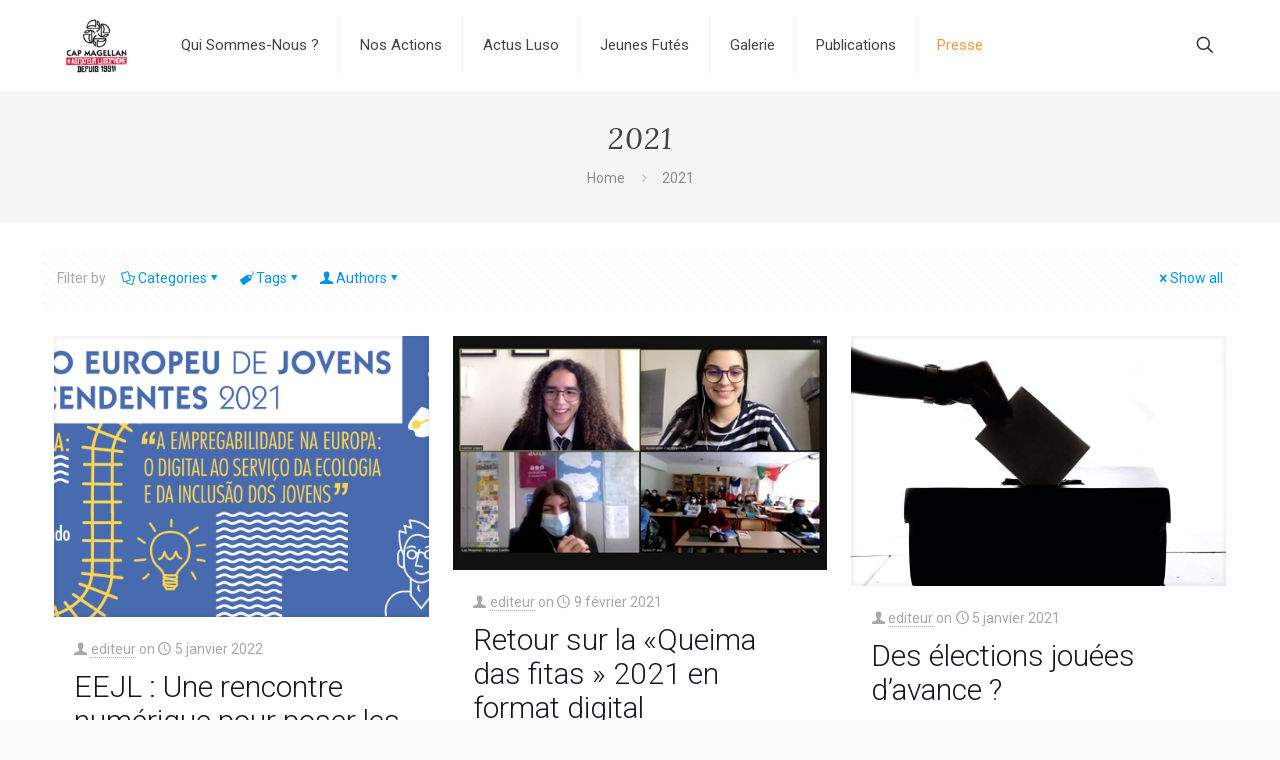

--- FILE ---
content_type: text/html; charset=UTF-8
request_url: https://capmagellan.com/tag/2021/
body_size: 44835
content:
<!DOCTYPE html>
<html lang="fr-FR" class="no-js " itemscope itemtype="https://schema.org/WebPage" >

<head>

<meta charset="UTF-8" />
<title>2021 &#8211; Cap Magellan</title>
<meta name='robots' content='max-image-preview:large' />
<link rel="alternate" hreflang="fr-FR" href="https://capmagellan.com/tag/2021/"/>
<meta name="format-detection" content="telephone=no">
<meta name="viewport" content="width=device-width, initial-scale=1, maximum-scale=1" />
<meta name="theme-color" content="#ffffff" media="(prefers-color-scheme: light)">
<meta name="theme-color" content="#ffffff" media="(prefers-color-scheme: dark)">
<link rel='dns-prefetch' href='//fonts.googleapis.com' />
<link rel="alternate" type="application/rss+xml" title="Cap Magellan &raquo; Flux" href="https://capmagellan.com/feed/" />
<link rel="alternate" type="application/rss+xml" title="Cap Magellan &raquo; Flux des commentaires" href="https://capmagellan.com/comments/feed/" />
<link rel="alternate" type="text/calendar" title="Cap Magellan &raquo; Flux iCal" href="https://capmagellan.com/events/?ical=1" />
		<!-- This site uses the Google Analytics by MonsterInsights plugin v9.11.0 - Using Analytics tracking - https://www.monsterinsights.com/ -->
							<script src="//www.googletagmanager.com/gtag/js?id=G-HJ4LMP193V"  data-cfasync="false" data-wpfc-render="false" type="text/javascript" async></script>
			<script data-cfasync="false" data-wpfc-render="false" type="text/javascript">
				var mi_version = '9.11.0';
				var mi_track_user = true;
				var mi_no_track_reason = '';
								var MonsterInsightsDefaultLocations = {"page_location":"https:\/\/capmagellan.com\/tag\/2021\/"};
								if ( typeof MonsterInsightsPrivacyGuardFilter === 'function' ) {
					var MonsterInsightsLocations = (typeof MonsterInsightsExcludeQuery === 'object') ? MonsterInsightsPrivacyGuardFilter( MonsterInsightsExcludeQuery ) : MonsterInsightsPrivacyGuardFilter( MonsterInsightsDefaultLocations );
				} else {
					var MonsterInsightsLocations = (typeof MonsterInsightsExcludeQuery === 'object') ? MonsterInsightsExcludeQuery : MonsterInsightsDefaultLocations;
				}

								var disableStrs = [
										'ga-disable-G-HJ4LMP193V',
									];

				/* Function to detect opted out users */
				function __gtagTrackerIsOptedOut() {
					for (var index = 0; index < disableStrs.length; index++) {
						if (document.cookie.indexOf(disableStrs[index] + '=true') > -1) {
							return true;
						}
					}

					return false;
				}

				/* Disable tracking if the opt-out cookie exists. */
				if (__gtagTrackerIsOptedOut()) {
					for (var index = 0; index < disableStrs.length; index++) {
						window[disableStrs[index]] = true;
					}
				}

				/* Opt-out function */
				function __gtagTrackerOptout() {
					for (var index = 0; index < disableStrs.length; index++) {
						document.cookie = disableStrs[index] + '=true; expires=Thu, 31 Dec 2099 23:59:59 UTC; path=/';
						window[disableStrs[index]] = true;
					}
				}

				if ('undefined' === typeof gaOptout) {
					function gaOptout() {
						__gtagTrackerOptout();
					}
				}
								window.dataLayer = window.dataLayer || [];

				window.MonsterInsightsDualTracker = {
					helpers: {},
					trackers: {},
				};
				if (mi_track_user) {
					function __gtagDataLayer() {
						dataLayer.push(arguments);
					}

					function __gtagTracker(type, name, parameters) {
						if (!parameters) {
							parameters = {};
						}

						if (parameters.send_to) {
							__gtagDataLayer.apply(null, arguments);
							return;
						}

						if (type === 'event') {
														parameters.send_to = monsterinsights_frontend.v4_id;
							var hookName = name;
							if (typeof parameters['event_category'] !== 'undefined') {
								hookName = parameters['event_category'] + ':' + name;
							}

							if (typeof MonsterInsightsDualTracker.trackers[hookName] !== 'undefined') {
								MonsterInsightsDualTracker.trackers[hookName](parameters);
							} else {
								__gtagDataLayer('event', name, parameters);
							}
							
						} else {
							__gtagDataLayer.apply(null, arguments);
						}
					}

					__gtagTracker('js', new Date());
					__gtagTracker('set', {
						'developer_id.dZGIzZG': true,
											});
					if ( MonsterInsightsLocations.page_location ) {
						__gtagTracker('set', MonsterInsightsLocations);
					}
										__gtagTracker('config', 'G-HJ4LMP193V', {"forceSSL":"true","link_attribution":"true"} );
										window.gtag = __gtagTracker;										(function () {
						/* https://developers.google.com/analytics/devguides/collection/analyticsjs/ */
						/* ga and __gaTracker compatibility shim. */
						var noopfn = function () {
							return null;
						};
						var newtracker = function () {
							return new Tracker();
						};
						var Tracker = function () {
							return null;
						};
						var p = Tracker.prototype;
						p.get = noopfn;
						p.set = noopfn;
						p.send = function () {
							var args = Array.prototype.slice.call(arguments);
							args.unshift('send');
							__gaTracker.apply(null, args);
						};
						var __gaTracker = function () {
							var len = arguments.length;
							if (len === 0) {
								return;
							}
							var f = arguments[len - 1];
							if (typeof f !== 'object' || f === null || typeof f.hitCallback !== 'function') {
								if ('send' === arguments[0]) {
									var hitConverted, hitObject = false, action;
									if ('event' === arguments[1]) {
										if ('undefined' !== typeof arguments[3]) {
											hitObject = {
												'eventAction': arguments[3],
												'eventCategory': arguments[2],
												'eventLabel': arguments[4],
												'value': arguments[5] ? arguments[5] : 1,
											}
										}
									}
									if ('pageview' === arguments[1]) {
										if ('undefined' !== typeof arguments[2]) {
											hitObject = {
												'eventAction': 'page_view',
												'page_path': arguments[2],
											}
										}
									}
									if (typeof arguments[2] === 'object') {
										hitObject = arguments[2];
									}
									if (typeof arguments[5] === 'object') {
										Object.assign(hitObject, arguments[5]);
									}
									if ('undefined' !== typeof arguments[1].hitType) {
										hitObject = arguments[1];
										if ('pageview' === hitObject.hitType) {
											hitObject.eventAction = 'page_view';
										}
									}
									if (hitObject) {
										action = 'timing' === arguments[1].hitType ? 'timing_complete' : hitObject.eventAction;
										hitConverted = mapArgs(hitObject);
										__gtagTracker('event', action, hitConverted);
									}
								}
								return;
							}

							function mapArgs(args) {
								var arg, hit = {};
								var gaMap = {
									'eventCategory': 'event_category',
									'eventAction': 'event_action',
									'eventLabel': 'event_label',
									'eventValue': 'event_value',
									'nonInteraction': 'non_interaction',
									'timingCategory': 'event_category',
									'timingVar': 'name',
									'timingValue': 'value',
									'timingLabel': 'event_label',
									'page': 'page_path',
									'location': 'page_location',
									'title': 'page_title',
									'referrer' : 'page_referrer',
								};
								for (arg in args) {
																		if (!(!args.hasOwnProperty(arg) || !gaMap.hasOwnProperty(arg))) {
										hit[gaMap[arg]] = args[arg];
									} else {
										hit[arg] = args[arg];
									}
								}
								return hit;
							}

							try {
								f.hitCallback();
							} catch (ex) {
							}
						};
						__gaTracker.create = newtracker;
						__gaTracker.getByName = newtracker;
						__gaTracker.getAll = function () {
							return [];
						};
						__gaTracker.remove = noopfn;
						__gaTracker.loaded = true;
						window['__gaTracker'] = __gaTracker;
					})();
									} else {
										console.log("");
					(function () {
						function __gtagTracker() {
							return null;
						}

						window['__gtagTracker'] = __gtagTracker;
						window['gtag'] = __gtagTracker;
					})();
									}
			</script>
							<!-- / Google Analytics by MonsterInsights -->
		<style id='wp-img-auto-sizes-contain-inline-css' type='text/css'>
img:is([sizes=auto i],[sizes^="auto," i]){contain-intrinsic-size:3000px 1500px}
/*# sourceURL=wp-img-auto-sizes-contain-inline-css */
</style>
<link rel='stylesheet' id='fontawesome-5-css' href='https://capmagellan.com/wp-content/plugins/responsive-gallery-with-lightbox/css/all.min.css?ver=6deb44' type='text/css' media='all' />
<link rel='stylesheet' id='wl-wrgf-swipe-css-css' href='https://capmagellan.com/wp-content/plugins/responsive-gallery-with-lightbox/lightbox/swipebox/swipebox.css?ver=6deb44' type='text/css' media='all' />
<link rel='stylesheet' id='wrgf-hover-pack-css-css' href='https://capmagellan.com/wp-content/plugins/responsive-gallery-with-lightbox/css/hover-pack.css?ver=6deb44' type='text/css' media='all' />
<link rel='stylesheet' id='wrgf-img-gallery-css-css' href='https://capmagellan.com/wp-content/plugins/responsive-gallery-with-lightbox/css/img-gallery.css?ver=6deb44' type='text/css' media='all' />
<style id='wp-emoji-styles-inline-css' type='text/css'>

	img.wp-smiley, img.emoji {
		display: inline !important;
		border: none !important;
		box-shadow: none !important;
		height: 1em !important;
		width: 1em !important;
		margin: 0 0.07em !important;
		vertical-align: -0.1em !important;
		background: none !important;
		padding: 0 !important;
	}
/*# sourceURL=wp-emoji-styles-inline-css */
</style>
<link rel='stylesheet' id='wp-block-library-css' href='https://capmagellan.com/wp-includes/css/dist/block-library/style.min.css?ver=6deb44' type='text/css' media='all' />
<style id='wp-block-paragraph-inline-css' type='text/css'>
.is-small-text{font-size:.875em}.is-regular-text{font-size:1em}.is-large-text{font-size:2.25em}.is-larger-text{font-size:3em}.has-drop-cap:not(:focus):first-letter{float:left;font-size:8.4em;font-style:normal;font-weight:100;line-height:.68;margin:.05em .1em 0 0;text-transform:uppercase}body.rtl .has-drop-cap:not(:focus):first-letter{float:none;margin-left:.1em}p.has-drop-cap.has-background{overflow:hidden}:root :where(p.has-background){padding:1.25em 2.375em}:where(p.has-text-color:not(.has-link-color)) a{color:inherit}p.has-text-align-left[style*="writing-mode:vertical-lr"],p.has-text-align-right[style*="writing-mode:vertical-rl"]{rotate:180deg}
/*# sourceURL=https://capmagellan.com/wp-includes/blocks/paragraph/style.min.css */
</style>
<style id='global-styles-inline-css' type='text/css'>
:root{--wp--preset--aspect-ratio--square: 1;--wp--preset--aspect-ratio--4-3: 4/3;--wp--preset--aspect-ratio--3-4: 3/4;--wp--preset--aspect-ratio--3-2: 3/2;--wp--preset--aspect-ratio--2-3: 2/3;--wp--preset--aspect-ratio--16-9: 16/9;--wp--preset--aspect-ratio--9-16: 9/16;--wp--preset--color--black: #000000;--wp--preset--color--cyan-bluish-gray: #abb8c3;--wp--preset--color--white: #ffffff;--wp--preset--color--pale-pink: #f78da7;--wp--preset--color--vivid-red: #cf2e2e;--wp--preset--color--luminous-vivid-orange: #ff6900;--wp--preset--color--luminous-vivid-amber: #fcb900;--wp--preset--color--light-green-cyan: #7bdcb5;--wp--preset--color--vivid-green-cyan: #00d084;--wp--preset--color--pale-cyan-blue: #8ed1fc;--wp--preset--color--vivid-cyan-blue: #0693e3;--wp--preset--color--vivid-purple: #9b51e0;--wp--preset--gradient--vivid-cyan-blue-to-vivid-purple: linear-gradient(135deg,rgb(6,147,227) 0%,rgb(155,81,224) 100%);--wp--preset--gradient--light-green-cyan-to-vivid-green-cyan: linear-gradient(135deg,rgb(122,220,180) 0%,rgb(0,208,130) 100%);--wp--preset--gradient--luminous-vivid-amber-to-luminous-vivid-orange: linear-gradient(135deg,rgb(252,185,0) 0%,rgb(255,105,0) 100%);--wp--preset--gradient--luminous-vivid-orange-to-vivid-red: linear-gradient(135deg,rgb(255,105,0) 0%,rgb(207,46,46) 100%);--wp--preset--gradient--very-light-gray-to-cyan-bluish-gray: linear-gradient(135deg,rgb(238,238,238) 0%,rgb(169,184,195) 100%);--wp--preset--gradient--cool-to-warm-spectrum: linear-gradient(135deg,rgb(74,234,220) 0%,rgb(151,120,209) 20%,rgb(207,42,186) 40%,rgb(238,44,130) 60%,rgb(251,105,98) 80%,rgb(254,248,76) 100%);--wp--preset--gradient--blush-light-purple: linear-gradient(135deg,rgb(255,206,236) 0%,rgb(152,150,240) 100%);--wp--preset--gradient--blush-bordeaux: linear-gradient(135deg,rgb(254,205,165) 0%,rgb(254,45,45) 50%,rgb(107,0,62) 100%);--wp--preset--gradient--luminous-dusk: linear-gradient(135deg,rgb(255,203,112) 0%,rgb(199,81,192) 50%,rgb(65,88,208) 100%);--wp--preset--gradient--pale-ocean: linear-gradient(135deg,rgb(255,245,203) 0%,rgb(182,227,212) 50%,rgb(51,167,181) 100%);--wp--preset--gradient--electric-grass: linear-gradient(135deg,rgb(202,248,128) 0%,rgb(113,206,126) 100%);--wp--preset--gradient--midnight: linear-gradient(135deg,rgb(2,3,129) 0%,rgb(40,116,252) 100%);--wp--preset--font-size--small: 13px;--wp--preset--font-size--medium: 20px;--wp--preset--font-size--large: 36px;--wp--preset--font-size--x-large: 42px;--wp--preset--spacing--20: 0.44rem;--wp--preset--spacing--30: 0.67rem;--wp--preset--spacing--40: 1rem;--wp--preset--spacing--50: 1.5rem;--wp--preset--spacing--60: 2.25rem;--wp--preset--spacing--70: 3.38rem;--wp--preset--spacing--80: 5.06rem;--wp--preset--shadow--natural: 6px 6px 9px rgba(0, 0, 0, 0.2);--wp--preset--shadow--deep: 12px 12px 50px rgba(0, 0, 0, 0.4);--wp--preset--shadow--sharp: 6px 6px 0px rgba(0, 0, 0, 0.2);--wp--preset--shadow--outlined: 6px 6px 0px -3px rgb(255, 255, 255), 6px 6px rgb(0, 0, 0);--wp--preset--shadow--crisp: 6px 6px 0px rgb(0, 0, 0);}:where(.is-layout-flex){gap: 0.5em;}:where(.is-layout-grid){gap: 0.5em;}body .is-layout-flex{display: flex;}.is-layout-flex{flex-wrap: wrap;align-items: center;}.is-layout-flex > :is(*, div){margin: 0;}body .is-layout-grid{display: grid;}.is-layout-grid > :is(*, div){margin: 0;}:where(.wp-block-columns.is-layout-flex){gap: 2em;}:where(.wp-block-columns.is-layout-grid){gap: 2em;}:where(.wp-block-post-template.is-layout-flex){gap: 1.25em;}:where(.wp-block-post-template.is-layout-grid){gap: 1.25em;}.has-black-color{color: var(--wp--preset--color--black) !important;}.has-cyan-bluish-gray-color{color: var(--wp--preset--color--cyan-bluish-gray) !important;}.has-white-color{color: var(--wp--preset--color--white) !important;}.has-pale-pink-color{color: var(--wp--preset--color--pale-pink) !important;}.has-vivid-red-color{color: var(--wp--preset--color--vivid-red) !important;}.has-luminous-vivid-orange-color{color: var(--wp--preset--color--luminous-vivid-orange) !important;}.has-luminous-vivid-amber-color{color: var(--wp--preset--color--luminous-vivid-amber) !important;}.has-light-green-cyan-color{color: var(--wp--preset--color--light-green-cyan) !important;}.has-vivid-green-cyan-color{color: var(--wp--preset--color--vivid-green-cyan) !important;}.has-pale-cyan-blue-color{color: var(--wp--preset--color--pale-cyan-blue) !important;}.has-vivid-cyan-blue-color{color: var(--wp--preset--color--vivid-cyan-blue) !important;}.has-vivid-purple-color{color: var(--wp--preset--color--vivid-purple) !important;}.has-black-background-color{background-color: var(--wp--preset--color--black) !important;}.has-cyan-bluish-gray-background-color{background-color: var(--wp--preset--color--cyan-bluish-gray) !important;}.has-white-background-color{background-color: var(--wp--preset--color--white) !important;}.has-pale-pink-background-color{background-color: var(--wp--preset--color--pale-pink) !important;}.has-vivid-red-background-color{background-color: var(--wp--preset--color--vivid-red) !important;}.has-luminous-vivid-orange-background-color{background-color: var(--wp--preset--color--luminous-vivid-orange) !important;}.has-luminous-vivid-amber-background-color{background-color: var(--wp--preset--color--luminous-vivid-amber) !important;}.has-light-green-cyan-background-color{background-color: var(--wp--preset--color--light-green-cyan) !important;}.has-vivid-green-cyan-background-color{background-color: var(--wp--preset--color--vivid-green-cyan) !important;}.has-pale-cyan-blue-background-color{background-color: var(--wp--preset--color--pale-cyan-blue) !important;}.has-vivid-cyan-blue-background-color{background-color: var(--wp--preset--color--vivid-cyan-blue) !important;}.has-vivid-purple-background-color{background-color: var(--wp--preset--color--vivid-purple) !important;}.has-black-border-color{border-color: var(--wp--preset--color--black) !important;}.has-cyan-bluish-gray-border-color{border-color: var(--wp--preset--color--cyan-bluish-gray) !important;}.has-white-border-color{border-color: var(--wp--preset--color--white) !important;}.has-pale-pink-border-color{border-color: var(--wp--preset--color--pale-pink) !important;}.has-vivid-red-border-color{border-color: var(--wp--preset--color--vivid-red) !important;}.has-luminous-vivid-orange-border-color{border-color: var(--wp--preset--color--luminous-vivid-orange) !important;}.has-luminous-vivid-amber-border-color{border-color: var(--wp--preset--color--luminous-vivid-amber) !important;}.has-light-green-cyan-border-color{border-color: var(--wp--preset--color--light-green-cyan) !important;}.has-vivid-green-cyan-border-color{border-color: var(--wp--preset--color--vivid-green-cyan) !important;}.has-pale-cyan-blue-border-color{border-color: var(--wp--preset--color--pale-cyan-blue) !important;}.has-vivid-cyan-blue-border-color{border-color: var(--wp--preset--color--vivid-cyan-blue) !important;}.has-vivid-purple-border-color{border-color: var(--wp--preset--color--vivid-purple) !important;}.has-vivid-cyan-blue-to-vivid-purple-gradient-background{background: var(--wp--preset--gradient--vivid-cyan-blue-to-vivid-purple) !important;}.has-light-green-cyan-to-vivid-green-cyan-gradient-background{background: var(--wp--preset--gradient--light-green-cyan-to-vivid-green-cyan) !important;}.has-luminous-vivid-amber-to-luminous-vivid-orange-gradient-background{background: var(--wp--preset--gradient--luminous-vivid-amber-to-luminous-vivid-orange) !important;}.has-luminous-vivid-orange-to-vivid-red-gradient-background{background: var(--wp--preset--gradient--luminous-vivid-orange-to-vivid-red) !important;}.has-very-light-gray-to-cyan-bluish-gray-gradient-background{background: var(--wp--preset--gradient--very-light-gray-to-cyan-bluish-gray) !important;}.has-cool-to-warm-spectrum-gradient-background{background: var(--wp--preset--gradient--cool-to-warm-spectrum) !important;}.has-blush-light-purple-gradient-background{background: var(--wp--preset--gradient--blush-light-purple) !important;}.has-blush-bordeaux-gradient-background{background: var(--wp--preset--gradient--blush-bordeaux) !important;}.has-luminous-dusk-gradient-background{background: var(--wp--preset--gradient--luminous-dusk) !important;}.has-pale-ocean-gradient-background{background: var(--wp--preset--gradient--pale-ocean) !important;}.has-electric-grass-gradient-background{background: var(--wp--preset--gradient--electric-grass) !important;}.has-midnight-gradient-background{background: var(--wp--preset--gradient--midnight) !important;}.has-small-font-size{font-size: var(--wp--preset--font-size--small) !important;}.has-medium-font-size{font-size: var(--wp--preset--font-size--medium) !important;}.has-large-font-size{font-size: var(--wp--preset--font-size--large) !important;}.has-x-large-font-size{font-size: var(--wp--preset--font-size--x-large) !important;}
/*# sourceURL=global-styles-inline-css */
</style>

<style id='classic-theme-styles-inline-css' type='text/css'>
/*! This file is auto-generated */
.wp-block-button__link{color:#fff;background-color:#32373c;border-radius:9999px;box-shadow:none;text-decoration:none;padding:calc(.667em + 2px) calc(1.333em + 2px);font-size:1.125em}.wp-block-file__button{background:#32373c;color:#fff;text-decoration:none}
/*# sourceURL=/wp-includes/css/classic-themes.min.css */
</style>
<link rel='stylesheet' id='layerslider-css' href='https://capmagellan.com/wp-content/plugins/LayerSlider/static/css/layerslider.css?ver=5.6.2' type='text/css' media='all' />
<link rel='stylesheet' id='ls-google-fonts-css' href='https://fonts.googleapis.com/css?family=Lato:100,300,regular,700,900%7COpen+Sans:300%7CIndie+Flower:regular%7COswald:300,regular,700&#038;subset=latin%2Clatin-ext' type='text/css' media='all' />
<link rel='stylesheet' id='contact-form-7-css' href='https://capmagellan.com/wp-content/plugins/contact-form-7/includes/css/styles.css?ver=6.1.4' type='text/css' media='all' />
<link rel='stylesheet' id='wpdm-fonticon-css' href='https://capmagellan.com/wp-content/plugins/download-manager/assets/wpdm-iconfont/css/wpdm-icons.css?ver=6deb44' type='text/css' media='all' />
<link rel='stylesheet' id='wpdm-front-css' href='https://capmagellan.com/wp-content/plugins/download-manager/assets/css/front.min.css?ver=3.3.46' type='text/css' media='all' />
<link rel='stylesheet' id='wpdm-front-dark-css' href='https://capmagellan.com/wp-content/plugins/download-manager/assets/css/front-dark.min.css?ver=3.3.46' type='text/css' media='all' />
<link rel='stylesheet' id='wp-job-manager-job-listings-css' href='https://capmagellan.com/wp-content/plugins/wp-job-manager/assets/dist/css/job-listings.css?ver=598383a28ac5f9f156e4' type='text/css' media='all' />
<link rel='stylesheet' id='mfn-be-css' href='https://capmagellan.com/wp-content/themes/betheme/css/be.css?ver=28.2.1' type='text/css' media='all' />
<link rel='stylesheet' id='mfn-animations-css' href='https://capmagellan.com/wp-content/themes/betheme/assets/animations/animations.min.css?ver=28.2.1' type='text/css' media='all' />
<link rel='stylesheet' id='mfn-font-awesome-css' href='https://capmagellan.com/wp-content/themes/betheme/fonts/fontawesome/fontawesome.css?ver=28.2.1' type='text/css' media='all' />
<link rel='stylesheet' id='mfn-responsive-css' href='https://capmagellan.com/wp-content/themes/betheme/css/responsive.css?ver=28.2.1' type='text/css' media='all' />
<link rel='stylesheet' id='mfn-fonts-css' href='https://fonts.googleapis.com/css?family=Roboto%3A1%2C300%2C400%2C400italic%2C500%2C700%2C700italic%7CLora%3A1%2C300%2C400%2C400italic%2C500%2C700%2C700italic&#038;display=swap&#038;ver=6deb44' type='text/css' media='all' />
<style id='mfn-dynamic-inline-css' type='text/css'>
html{background-color:#fcfcfc}#Wrapper,#Content,.mfn-popup .mfn-popup-content,.mfn-off-canvas-sidebar .mfn-off-canvas-content-wrapper,.mfn-cart-holder,.mfn-header-login,#Top_bar .search_wrapper,#Top_bar .top_bar_right .mfn-live-search-box,.column_livesearch .mfn-live-search-wrapper,.column_livesearch .mfn-live-search-box{background-color:#ffffff}.layout-boxed.mfn-bebuilder-header.mfn-ui #Wrapper .mfn-only-sample-content{background-color:#ffffff}body:not(.template-slider) #Header{min-height:50px}body.header-below:not(.template-slider) #Header{padding-top:50px}#Footer .widgets_wrapper{padding:70px 0}.elementor-page.elementor-default #Content .the_content .section_wrapper{max-width:100%}.elementor-page.elementor-default #Content .section.the_content{width:100%}.elementor-page.elementor-default #Content .section_wrapper .the_content_wrapper{margin-left:0;margin-right:0;width:100%}body,span.date_label,.timeline_items li h3 span,input[type="date"],input[type="text"],input[type="password"],input[type="tel"],input[type="email"],input[type="url"],textarea,select,.offer_li .title h3,.mfn-menu-item-megamenu{font-family:"Roboto",-apple-system,BlinkMacSystemFont,"Segoe UI",Roboto,Oxygen-Sans,Ubuntu,Cantarell,"Helvetica Neue",sans-serif}.lead,.big{font-family:"Roboto",-apple-system,BlinkMacSystemFont,"Segoe UI",Roboto,Oxygen-Sans,Ubuntu,Cantarell,"Helvetica Neue",sans-serif}#menu > ul > li > a,#overlay-menu ul li a{font-family:"Roboto",-apple-system,BlinkMacSystemFont,"Segoe UI",Roboto,Oxygen-Sans,Ubuntu,Cantarell,"Helvetica Neue",sans-serif}#Subheader .title{font-family:"Lora",-apple-system,BlinkMacSystemFont,"Segoe UI",Roboto,Oxygen-Sans,Ubuntu,Cantarell,"Helvetica Neue",sans-serif}h1,h2,h3,h4,.text-logo #logo{font-family:"Roboto",-apple-system,BlinkMacSystemFont,"Segoe UI",Roboto,Oxygen-Sans,Ubuntu,Cantarell,"Helvetica Neue",sans-serif}h5,h6{font-family:"Roboto",-apple-system,BlinkMacSystemFont,"Segoe UI",Roboto,Oxygen-Sans,Ubuntu,Cantarell,"Helvetica Neue",sans-serif}blockquote{font-family:"Roboto",-apple-system,BlinkMacSystemFont,"Segoe UI",Roboto,Oxygen-Sans,Ubuntu,Cantarell,"Helvetica Neue",sans-serif}.chart_box .chart .num,.counter .desc_wrapper .number-wrapper,.how_it_works .image .number,.pricing-box .plan-header .price,.quick_fact .number-wrapper,.woocommerce .product div.entry-summary .price{font-family:"Roboto",-apple-system,BlinkMacSystemFont,"Segoe UI",Roboto,Oxygen-Sans,Ubuntu,Cantarell,"Helvetica Neue",sans-serif}body,.mfn-menu-item-megamenu{font-size:14px;line-height:25px;font-weight:400;letter-spacing:0px}.lead,.big{font-size:16px;line-height:28px;font-weight:400;letter-spacing:0px}#menu > ul > li > a,#overlay-menu ul li a{font-size:15px;font-weight:400;letter-spacing:0px}#overlay-menu ul li a{line-height:22.5px}#Subheader .title{font-size:30px;line-height:35px;font-weight:400;letter-spacing:1px;font-style:italic}h1,.text-logo #logo{font-size:48px;line-height:50px;font-weight:400;letter-spacing:0px}h2{font-size:30px;line-height:34px;font-weight:300;letter-spacing:0px}h3,.woocommerce ul.products li.product h3,.woocommerce #customer_login h2{font-size:25px;line-height:29px;font-weight:300;letter-spacing:0px}h4,.woocommerce .woocommerce-order-details__title,.woocommerce .wc-bacs-bank-details-heading,.woocommerce .woocommerce-customer-details h2{font-size:21px;line-height:25px;font-weight:500;letter-spacing:0px}h5{font-size:15px;line-height:25px;font-weight:700;letter-spacing:0px}h6{font-size:14px;line-height:25px;font-weight:400;letter-spacing:0px}#Intro .intro-title{font-size:70px;line-height:70px;font-weight:400;letter-spacing:0px}@media only screen and (min-width:768px) and (max-width:959px){body,.mfn-menu-item-megamenu{font-size:13px;line-height:21px;font-weight:400;letter-spacing:0px}.lead,.big{font-size:14px;line-height:24px;font-weight:400;letter-spacing:0px}#menu > ul > li > a,#overlay-menu ul li a{font-size:13px;font-weight:400;letter-spacing:0px}#overlay-menu ul li a{line-height:19.5px}#Subheader .title{font-size:26px;line-height:30px;font-weight:400;letter-spacing:1px;font-style:italic}h1,.text-logo #logo{font-size:41px;line-height:43px;font-weight:400;letter-spacing:0px}h2{font-size:26px;line-height:29px;font-weight:300;letter-spacing:0px}h3,.woocommerce ul.products li.product h3,.woocommerce #customer_login h2{font-size:21px;line-height:25px;font-weight:300;letter-spacing:0px}h4,.woocommerce .woocommerce-order-details__title,.woocommerce .wc-bacs-bank-details-heading,.woocommerce .woocommerce-customer-details h2{font-size:18px;line-height:21px;font-weight:500;letter-spacing:0px}h5{font-size:13px;line-height:21px;font-weight:700;letter-spacing:0px}h6{font-size:13px;line-height:21px;font-weight:400;letter-spacing:0px}#Intro .intro-title{font-size:60px;line-height:60px;font-weight:400;letter-spacing:0px}blockquote{font-size:15px}.chart_box .chart .num{font-size:45px;line-height:45px}.counter .desc_wrapper .number-wrapper{font-size:45px;line-height:45px}.counter .desc_wrapper .title{font-size:14px;line-height:18px}.faq .question .title{font-size:14px}.fancy_heading .title{font-size:38px;line-height:38px}.offer .offer_li .desc_wrapper .title h3{font-size:32px;line-height:32px}.offer_thumb_ul li.offer_thumb_li .desc_wrapper .title h3{font-size:32px;line-height:32px}.pricing-box .plan-header h2{font-size:27px;line-height:27px}.pricing-box .plan-header .price > span{font-size:40px;line-height:40px}.pricing-box .plan-header .price sup.currency{font-size:18px;line-height:18px}.pricing-box .plan-header .price sup.period{font-size:14px;line-height:14px}.quick_fact .number-wrapper{font-size:80px;line-height:80px}.trailer_box .desc h2{font-size:27px;line-height:27px}.widget > h3{font-size:17px;line-height:20px}}@media only screen and (min-width:480px) and (max-width:767px){body,.mfn-menu-item-megamenu{font-size:13px;line-height:19px;font-weight:400;letter-spacing:0px}.lead,.big{font-size:13px;line-height:21px;font-weight:400;letter-spacing:0px}#menu > ul > li > a,#overlay-menu ul li a{font-size:13px;font-weight:400;letter-spacing:0px}#overlay-menu ul li a{line-height:19.5px}#Subheader .title{font-size:23px;line-height:26px;font-weight:400;letter-spacing:1px;font-style:italic}h1,.text-logo #logo{font-size:36px;line-height:38px;font-weight:400;letter-spacing:0px}h2{font-size:23px;line-height:26px;font-weight:300;letter-spacing:0px}h3,.woocommerce ul.products li.product h3,.woocommerce #customer_login h2{font-size:19px;line-height:22px;font-weight:300;letter-spacing:0px}h4,.woocommerce .woocommerce-order-details__title,.woocommerce .wc-bacs-bank-details-heading,.woocommerce .woocommerce-customer-details h2{font-size:16px;line-height:19px;font-weight:500;letter-spacing:0px}h5{font-size:13px;line-height:19px;font-weight:700;letter-spacing:0px}h6{font-size:13px;line-height:19px;font-weight:400;letter-spacing:0px}#Intro .intro-title{font-size:53px;line-height:53px;font-weight:400;letter-spacing:0px}blockquote{font-size:14px}.chart_box .chart .num{font-size:40px;line-height:40px}.counter .desc_wrapper .number-wrapper{font-size:40px;line-height:40px}.counter .desc_wrapper .title{font-size:13px;line-height:16px}.faq .question .title{font-size:13px}.fancy_heading .title{font-size:34px;line-height:34px}.offer .offer_li .desc_wrapper .title h3{font-size:28px;line-height:28px}.offer_thumb_ul li.offer_thumb_li .desc_wrapper .title h3{font-size:28px;line-height:28px}.pricing-box .plan-header h2{font-size:24px;line-height:24px}.pricing-box .plan-header .price > span{font-size:34px;line-height:34px}.pricing-box .plan-header .price sup.currency{font-size:16px;line-height:16px}.pricing-box .plan-header .price sup.period{font-size:13px;line-height:13px}.quick_fact .number-wrapper{font-size:70px;line-height:70px}.trailer_box .desc h2{font-size:24px;line-height:24px}.widget > h3{font-size:16px;line-height:19px}}@media only screen and (max-width:479px){body,.mfn-menu-item-megamenu{font-size:13px;line-height:19px;font-weight:400;letter-spacing:0px}.lead,.big{font-size:13px;line-height:19px;font-weight:400;letter-spacing:0px}#menu > ul > li > a,#overlay-menu ul li a{font-size:13px;font-weight:400;letter-spacing:0px}#overlay-menu ul li a{line-height:19.5px}#Subheader .title{font-size:18px;line-height:21px;font-weight:400;letter-spacing:1px;font-style:italic}h1,.text-logo #logo{font-size:29px;line-height:30px;font-weight:400;letter-spacing:0px}h2{font-size:18px;line-height:20px;font-weight:300;letter-spacing:0px}h3,.woocommerce ul.products li.product h3,.woocommerce #customer_login h2{font-size:15px;line-height:19px;font-weight:300;letter-spacing:0px}h4,.woocommerce .woocommerce-order-details__title,.woocommerce .wc-bacs-bank-details-heading,.woocommerce .woocommerce-customer-details h2{font-size:13px;line-height:19px;font-weight:500;letter-spacing:0px}h5{font-size:13px;line-height:19px;font-weight:700;letter-spacing:0px}h6{font-size:13px;line-height:19px;font-weight:400;letter-spacing:0px}#Intro .intro-title{font-size:42px;line-height:42px;font-weight:400;letter-spacing:0px}blockquote{font-size:13px}.chart_box .chart .num{font-size:35px;line-height:35px}.counter .desc_wrapper .number-wrapper{font-size:35px;line-height:35px}.counter .desc_wrapper .title{font-size:13px;line-height:26px}.faq .question .title{font-size:13px}.fancy_heading .title{font-size:30px;line-height:30px}.offer .offer_li .desc_wrapper .title h3{font-size:26px;line-height:26px}.offer_thumb_ul li.offer_thumb_li .desc_wrapper .title h3{font-size:26px;line-height:26px}.pricing-box .plan-header h2{font-size:21px;line-height:21px}.pricing-box .plan-header .price > span{font-size:32px;line-height:32px}.pricing-box .plan-header .price sup.currency{font-size:14px;line-height:14px}.pricing-box .plan-header .price sup.period{font-size:13px;line-height:13px}.quick_fact .number-wrapper{font-size:60px;line-height:60px}.trailer_box .desc h2{font-size:21px;line-height:21px}.widget > h3{font-size:15px;line-height:18px}}.with_aside .sidebar.columns{width:23%}.with_aside .sections_group{width:77%}.aside_both .sidebar.columns{width:18%}.aside_both .sidebar.sidebar-1{margin-left:-82%}.aside_both .sections_group{width:64%;margin-left:18%}@media only screen and (min-width:1240px){#Wrapper,.with_aside .content_wrapper{max-width:1240px}body.layout-boxed.mfn-header-scrolled .mfn-header-tmpl.mfn-sticky-layout-width{max-width:1240px;left:0;right:0;margin-left:auto;margin-right:auto}body.layout-boxed:not(.mfn-header-scrolled) .mfn-header-tmpl.mfn-header-layout-width,body.layout-boxed .mfn-header-tmpl.mfn-header-layout-width:not(.mfn-hasSticky){max-width:1240px;left:0;right:0;margin-left:auto;margin-right:auto}body.layout-boxed.mfn-bebuilder-header.mfn-ui .mfn-only-sample-content{max-width:1240px;margin-left:auto;margin-right:auto}.section_wrapper,.container{max-width:1220px}.layout-boxed.header-boxed #Top_bar.is-sticky{max-width:1240px}}@media only screen and (max-width:767px){#Wrapper{max-width:calc(100% - 67px)}.content_wrapper .section_wrapper,.container,.four.columns .widget-area{max-width:550px !important;padding-left:33px;padding-right:33px}}body{--mfn-button-font-family:inherit;--mfn-button-font-size:14px;--mfn-button-font-weight:400;--mfn-button-font-style:inherit;--mfn-button-letter-spacing:0px;--mfn-button-padding:16px 20px 16px 20px;--mfn-button-border-width:0px;--mfn-button-border-radius:5px;--mfn-button-gap:10px;--mfn-button-transition:0.2s;--mfn-button-color:#747474;--mfn-button-color-hover:#747474;--mfn-button-bg:#f7f7f7;--mfn-button-bg-hover:#eaeaea;--mfn-button-border-color:transparent;--mfn-button-border-color-hover:transparent;--mfn-button-icon-color:#747474;--mfn-button-icon-color-hover:#747474;--mfn-button-box-shadow:unset;--mfn-button-theme-color:#ffffff;--mfn-button-theme-color-hover:#ffffff;--mfn-button-theme-bg:#0095eb;--mfn-button-theme-bg-hover:#0088de;--mfn-button-theme-border-color:transparent;--mfn-button-theme-border-color-hover:transparent;--mfn-button-theme-icon-color:#ffffff;--mfn-button-theme-icon-color-hover:#ffffff;--mfn-button-theme-box-shadow:unset;--mfn-button-shop-color:#ffffff;--mfn-button-shop-color-hover:#ffffff;--mfn-button-shop-bg:#0095eb;--mfn-button-shop-bg-hover:#0088de;--mfn-button-shop-border-color:transparent;--mfn-button-shop-border-color-hover:transparent;--mfn-button-shop-icon-color:#626262;--mfn-button-shop-icon-color-hover:#626262;--mfn-button-shop-box-shadow:unset;--mfn-button-action-color:#747474;--mfn-button-action-color-hover:#747474;--mfn-button-action-bg:#f7f7f7;--mfn-button-action-bg-hover:#eaeaea;--mfn-button-action-border-color:transparent;--mfn-button-action-border-color-hover:transparent;--mfn-button-action-icon-color:#747474;--mfn-button-action-icon-color-hover:#747474;--mfn-button-action-box-shadow:unset;--mfn-product-list-gallery-slider-arrow-bg:#fff;--mfn-product-list-gallery-slider-arrow-bg-hover:#fff;--mfn-product-list-gallery-slider-arrow-color:#000;--mfn-product-list-gallery-slider-arrow-color-hover:#000;--mfn-product-list-gallery-slider-dots-bg:rgba(0,0,0,0.3);--mfn-product-list-gallery-slider-dots-bg-active:#000;--mfn-product-list-gallery-slider-padination-bg:transparent;--mfn-product-list-gallery-slider-dots-size:8px;--mfn-product-list-gallery-slider-nav-border-radius:0px;--mfn-product-list-gallery-slider-nav-offset:0px;--mfn-product-list-gallery-slider-dots-gap:5px}@media only screen and (max-width:959px){body{}}@media only screen and (max-width:768px){body{}}.mfn-cookies,.mfn-cookies-reopen{--mfn-gdpr2-container-text-color:#626262;--mfn-gdpr2-container-strong-color:#07070a;--mfn-gdpr2-container-bg:#ffffff;--mfn-gdpr2-container-overlay:rgba(25,37,48,0.6);--mfn-gdpr2-details-box-bg:#fbfbfb;--mfn-gdpr2-details-switch-bg:#00032a;--mfn-gdpr2-details-switch-bg-active:#5acb65;--mfn-gdpr2-tabs-text-color:#07070a;--mfn-gdpr2-tabs-text-color-active:#0089f7;--mfn-gdpr2-tabs-border:rgba(8,8,14,0.1);--mfn-gdpr2-buttons-box-bg:#fbfbfb;--mfn-gdpr2-reopen-background:#fff;--mfn-gdpr2-reopen-color:#222}#Top_bar #logo,.header-fixed #Top_bar #logo,.header-plain #Top_bar #logo,.header-transparent #Top_bar #logo{height:60px;line-height:60px;padding:15px 0}.logo-overflow #Top_bar:not(.is-sticky) .logo{height:90px}#Top_bar .menu > li > a{padding:15px 0}.menu-highlight:not(.header-creative) #Top_bar .menu > li > a{margin:20px 0}.header-plain:not(.menu-highlight) #Top_bar .menu > li > a span:not(.description){line-height:90px}.header-fixed #Top_bar .menu > li > a{padding:30px 0}@media only screen and (max-width:767px){.mobile-header-mini #Top_bar #logo{height:50px!important;line-height:50px!important;margin:5px 0}}#Top_bar #logo img.svg{width:100px}.image_frame,.wp-caption{border-width:0px}.alert{border-radius:0px}#Top_bar .top_bar_right .top-bar-right-input input{width:200px}.mfn-live-search-box .mfn-live-search-list{max-height:300px}#Side_slide{right:-250px;width:250px}#Side_slide.left{left:-250px}.blog-teaser li .desc-wrapper .desc{background-position-y:-1px}.mfn-free-delivery-info{--mfn-free-delivery-bar:#0095eb;--mfn-free-delivery-bg:rgba(0,0,0,0.1);--mfn-free-delivery-achieved:#0095eb}#back_to_top i{color:#65666C}.mfn-product-list-gallery-slider .mfn-product-list-gallery-slider-arrow{display:flex}@media only screen and ( max-width:767px ){}@media only screen and (min-width:1240px){body:not(.header-simple) #Top_bar #menu{display:block!important}.tr-menu #Top_bar #menu{background:none!important}#Top_bar .menu > li > ul.mfn-megamenu > li{float:left}#Top_bar .menu > li > ul.mfn-megamenu > li.mfn-megamenu-cols-1{width:100%}#Top_bar .menu > li > ul.mfn-megamenu > li.mfn-megamenu-cols-2{width:50%}#Top_bar .menu > li > ul.mfn-megamenu > li.mfn-megamenu-cols-3{width:33.33%}#Top_bar .menu > li > ul.mfn-megamenu > li.mfn-megamenu-cols-4{width:25%}#Top_bar .menu > li > ul.mfn-megamenu > li.mfn-megamenu-cols-5{width:20%}#Top_bar .menu > li > ul.mfn-megamenu > li.mfn-megamenu-cols-6{width:16.66%}#Top_bar .menu > li > ul.mfn-megamenu > li > ul{display:block!important;position:inherit;left:auto;top:auto;border-width:0 1px 0 0}#Top_bar .menu > li > ul.mfn-megamenu > li:last-child > ul{border:0}#Top_bar .menu > li > ul.mfn-megamenu > li > ul li{width:auto}#Top_bar .menu > li > ul.mfn-megamenu a.mfn-megamenu-title{text-transform:uppercase;font-weight:400;background:none}#Top_bar .menu > li > ul.mfn-megamenu a .menu-arrow{display:none}.menuo-right #Top_bar .menu > li > ul.mfn-megamenu{left:0;width:98%!important;margin:0 1%;padding:20px 0}.menuo-right #Top_bar .menu > li > ul.mfn-megamenu-bg{box-sizing:border-box}#Top_bar .menu > li > ul.mfn-megamenu-bg{padding:20px 166px 20px 20px;background-repeat:no-repeat;background-position:right bottom}.rtl #Top_bar .menu > li > ul.mfn-megamenu-bg{padding-left:166px;padding-right:20px;background-position:left bottom}#Top_bar .menu > li > ul.mfn-megamenu-bg > li{background:none}#Top_bar .menu > li > ul.mfn-megamenu-bg > li a{border:none}#Top_bar .menu > li > ul.mfn-megamenu-bg > li > ul{background:none!important;-webkit-box-shadow:0 0 0 0;-moz-box-shadow:0 0 0 0;box-shadow:0 0 0 0}.mm-vertical #Top_bar .container{position:relative}.mm-vertical #Top_bar .top_bar_left{position:static}.mm-vertical #Top_bar .menu > li ul{box-shadow:0 0 0 0 transparent!important;background-image:none}.mm-vertical #Top_bar .menu > li > ul.mfn-megamenu{padding:20px 0}.mm-vertical.header-plain #Top_bar .menu > li > ul.mfn-megamenu{width:100%!important;margin:0}.mm-vertical #Top_bar .menu > li > ul.mfn-megamenu > li{display:table-cell;float:none!important;width:10%;padding:0 15px;border-right:1px solid rgba(0,0,0,0.05)}.mm-vertical #Top_bar .menu > li > ul.mfn-megamenu > li:last-child{border-right-width:0}.mm-vertical #Top_bar .menu > li > ul.mfn-megamenu > li.hide-border{border-right-width:0}.mm-vertical #Top_bar .menu > li > ul.mfn-megamenu > li a{border-bottom-width:0;padding:9px 15px;line-height:120%}.mm-vertical #Top_bar .menu > li > ul.mfn-megamenu a.mfn-megamenu-title{font-weight:700}.rtl .mm-vertical #Top_bar .menu > li > ul.mfn-megamenu > li:first-child{border-right-width:0}.rtl .mm-vertical #Top_bar .menu > li > ul.mfn-megamenu > li:last-child{border-right-width:1px}body.header-shop #Top_bar #menu{display:flex!important;background-color:transparent}.header-shop #Top_bar.is-sticky .top_bar_row_second{display:none}.header-plain:not(.menuo-right) #Header .top_bar_left{width:auto!important}.header-stack.header-center #Top_bar #menu{display:inline-block!important}.header-simple #Top_bar #menu{display:none;height:auto;width:300px;bottom:auto;top:100%;right:1px;position:absolute;margin:0}.header-simple #Header a.responsive-menu-toggle{display:block;right:10px}.header-simple #Top_bar #menu > ul{width:100%;float:left}.header-simple #Top_bar #menu ul li{width:100%;padding-bottom:0;border-right:0;position:relative}.header-simple #Top_bar #menu ul li a{padding:0 20px;margin:0;display:block;height:auto;line-height:normal;border:none}.header-simple #Top_bar #menu ul li a:not(.menu-toggle):after{display:none}.header-simple #Top_bar #menu ul li a span{border:none;line-height:44px;display:inline;padding:0}.header-simple #Top_bar #menu ul li.submenu .menu-toggle{display:block;position:absolute;right:0;top:0;width:44px;height:44px;line-height:44px;font-size:30px;font-weight:300;text-align:center;cursor:pointer;color:#444;opacity:0.33;transform:unset}.header-simple #Top_bar #menu ul li.submenu .menu-toggle:after{content:"+";position:static}.header-simple #Top_bar #menu ul li.hover > .menu-toggle:after{content:"-"}.header-simple #Top_bar #menu ul li.hover a{border-bottom:0}.header-simple #Top_bar #menu ul.mfn-megamenu li .menu-toggle{display:none}.header-simple #Top_bar #menu ul li ul{position:relative!important;left:0!important;top:0;padding:0;margin:0!important;width:auto!important;background-image:none}.header-simple #Top_bar #menu ul li ul li{width:100%!important;display:block;padding:0}.header-simple #Top_bar #menu ul li ul li a{padding:0 20px 0 30px}.header-simple #Top_bar #menu ul li ul li a .menu-arrow{display:none}.header-simple #Top_bar #menu ul li ul li a span{padding:0}.header-simple #Top_bar #menu ul li ul li a span:after{display:none!important}.header-simple #Top_bar .menu > li > ul.mfn-megamenu a.mfn-megamenu-title{text-transform:uppercase;font-weight:400}.header-simple #Top_bar .menu > li > ul.mfn-megamenu > li > ul{display:block!important;position:inherit;left:auto;top:auto}.header-simple #Top_bar #menu ul li ul li ul{border-left:0!important;padding:0;top:0}.header-simple #Top_bar #menu ul li ul li ul li a{padding:0 20px 0 40px}.rtl.header-simple #Top_bar #menu{left:1px;right:auto}.rtl.header-simple #Top_bar a.responsive-menu-toggle{left:10px;right:auto}.rtl.header-simple #Top_bar #menu ul li.submenu .menu-toggle{left:0;right:auto}.rtl.header-simple #Top_bar #menu ul li ul{left:auto!important;right:0!important}.rtl.header-simple #Top_bar #menu ul li ul li a{padding:0 30px 0 20px}.rtl.header-simple #Top_bar #menu ul li ul li ul li a{padding:0 40px 0 20px}.menu-highlight #Top_bar .menu > li{margin:0 2px}.menu-highlight:not(.header-creative) #Top_bar .menu > li > a{padding:0;-webkit-border-radius:5px;border-radius:5px}.menu-highlight #Top_bar .menu > li > a:after{display:none}.menu-highlight #Top_bar .menu > li > a span:not(.description){line-height:50px}.menu-highlight #Top_bar .menu > li > a span.description{display:none}.menu-highlight.header-stack #Top_bar .menu > li > a{margin:10px 0!important}.menu-highlight.header-stack #Top_bar .menu > li > a span:not(.description){line-height:40px}.menu-highlight.header-simple #Top_bar #menu ul li,.menu-highlight.header-creative #Top_bar #menu ul li{margin:0}.menu-highlight.header-simple #Top_bar #menu ul li > a,.menu-highlight.header-creative #Top_bar #menu ul li > a{-webkit-border-radius:0;border-radius:0}.menu-highlight:not(.header-fixed):not(.header-simple) #Top_bar.is-sticky .menu > li > a{margin:10px 0!important;padding:5px 0!important}.menu-highlight:not(.header-fixed):not(.header-simple) #Top_bar.is-sticky .menu > li > a span{line-height:30px!important}.header-modern.menu-highlight.menuo-right .menu_wrapper{margin-right:20px}.menu-line-below #Top_bar .menu > li > a:not(.menu-toggle):after{top:auto;bottom:-4px}.menu-line-below #Top_bar.is-sticky .menu > li > a:not(.menu-toggle):after{top:auto;bottom:-4px}.menu-line-below-80 #Top_bar:not(.is-sticky) .menu > li > a:not(.menu-toggle):after{height:4px;left:10%;top:50%;margin-top:20px;width:80%}.menu-line-below-80-1 #Top_bar:not(.is-sticky) .menu > li > a:not(.menu-toggle):after{height:1px;left:10%;top:50%;margin-top:20px;width:80%}.menu-link-color #Top_bar .menu > li > a:not(.menu-toggle):after{display:none!important}.menu-arrow-top #Top_bar .menu > li > a:after{background:none repeat scroll 0 0 rgba(0,0,0,0)!important;border-color:#ccc transparent transparent;border-style:solid;border-width:7px 7px 0;display:block;height:0;left:50%;margin-left:-7px;top:0!important;width:0}.menu-arrow-top #Top_bar.is-sticky .menu > li > a:after{top:0!important}.menu-arrow-bottom #Top_bar .menu > li > a:after{background:none!important;border-color:transparent transparent #ccc;border-style:solid;border-width:0 7px 7px;display:block;height:0;left:50%;margin-left:-7px;top:auto;bottom:0;width:0}.menu-arrow-bottom #Top_bar.is-sticky .menu > li > a:after{top:auto;bottom:0}.menuo-no-borders #Top_bar .menu > li > a span{border-width:0!important}.menuo-no-borders #Header_creative #Top_bar .menu > li > a span{border-bottom-width:0}.menuo-no-borders.header-plain #Top_bar a#header_cart,.menuo-no-borders.header-plain #Top_bar a#search_button,.menuo-no-borders.header-plain #Top_bar .wpml-languages,.menuo-no-borders.header-plain #Top_bar a.action_button{border-width:0}.menuo-right #Top_bar .menu_wrapper{float:right}.menuo-right.header-stack:not(.header-center) #Top_bar .menu_wrapper{margin-right:150px}body.header-creative{padding-left:50px}body.header-creative.header-open{padding-left:250px}body.error404,body.under-construction,body.elementor-maintenance-mode,body.template-blank,body.under-construction.header-rtl.header-creative.header-open{padding-left:0!important;padding-right:0!important}.header-creative.footer-fixed #Footer,.header-creative.footer-sliding #Footer,.header-creative.footer-stick #Footer.is-sticky{box-sizing:border-box;padding-left:50px}.header-open.footer-fixed #Footer,.header-open.footer-sliding #Footer,.header-creative.footer-stick #Footer.is-sticky{padding-left:250px}.header-rtl.header-creative.footer-fixed #Footer,.header-rtl.header-creative.footer-sliding #Footer,.header-rtl.header-creative.footer-stick #Footer.is-sticky{padding-left:0;padding-right:50px}.header-rtl.header-open.footer-fixed #Footer,.header-rtl.header-open.footer-sliding #Footer,.header-rtl.header-creative.footer-stick #Footer.is-sticky{padding-right:250px}#Header_creative{background-color:#fff;position:fixed;width:250px;height:100%;left:-200px;top:0;z-index:9002;-webkit-box-shadow:2px 0 4px 2px rgba(0,0,0,.15);box-shadow:2px 0 4px 2px rgba(0,0,0,.15)}#Header_creative .container{width:100%}#Header_creative .creative-wrapper{opacity:0;margin-right:50px}#Header_creative a.creative-menu-toggle{display:block;width:34px;height:34px;line-height:34px;font-size:22px;text-align:center;position:absolute;top:10px;right:8px;border-radius:3px}.admin-bar #Header_creative a.creative-menu-toggle{top:42px}#Header_creative #Top_bar{position:static;width:100%}#Header_creative #Top_bar .top_bar_left{width:100%!important;float:none}#Header_creative #Top_bar .logo{float:none;text-align:center;margin:15px 0}#Header_creative #Top_bar #menu{background-color:transparent}#Header_creative #Top_bar .menu_wrapper{float:none;margin:0 0 30px}#Header_creative #Top_bar .menu > li{width:100%;float:none;position:relative}#Header_creative #Top_bar .menu > li > a{padding:0;text-align:center}#Header_creative #Top_bar .menu > li > a:after{display:none}#Header_creative #Top_bar .menu > li > a span{border-right:0;border-bottom-width:1px;line-height:38px}#Header_creative #Top_bar .menu li ul{left:100%;right:auto;top:0;box-shadow:2px 2px 2px 0 rgba(0,0,0,0.03);-webkit-box-shadow:2px 2px 2px 0 rgba(0,0,0,0.03)}#Header_creative #Top_bar .menu > li > ul.mfn-megamenu{margin:0;width:700px!important}#Header_creative #Top_bar .menu > li > ul.mfn-megamenu > li > ul{left:0}#Header_creative #Top_bar .menu li ul li a{padding-top:9px;padding-bottom:8px}#Header_creative #Top_bar .menu li ul li ul{top:0}#Header_creative #Top_bar .menu > li > a span.description{display:block;font-size:13px;line-height:28px!important;clear:both}.menuo-arrows #Top_bar .menu > li.submenu > a > span:after{content:unset!important}#Header_creative #Top_bar .top_bar_right{width:100%!important;float:left;height:auto;margin-bottom:35px;text-align:center;padding:0 20px;top:0;-webkit-box-sizing:border-box;-moz-box-sizing:border-box;box-sizing:border-box}#Header_creative #Top_bar .top_bar_right:before{content:none}#Header_creative #Top_bar .top_bar_right .top_bar_right_wrapper{flex-wrap:wrap;justify-content:center}#Header_creative #Top_bar .top_bar_right .top-bar-right-icon,#Header_creative #Top_bar .top_bar_right .wpml-languages,#Header_creative #Top_bar .top_bar_right .top-bar-right-button,#Header_creative #Top_bar .top_bar_right .top-bar-right-input{min-height:30px;margin:5px}#Header_creative #Top_bar .search_wrapper{left:100%;top:auto}#Header_creative #Top_bar .banner_wrapper{display:block;text-align:center}#Header_creative #Top_bar .banner_wrapper img{max-width:100%;height:auto;display:inline-block}#Header_creative #Action_bar{display:none;position:absolute;bottom:0;top:auto;clear:both;padding:0 20px;box-sizing:border-box}#Header_creative #Action_bar .contact_details{width:100%;text-align:center;margin-bottom:20px}#Header_creative #Action_bar .contact_details li{padding:0}#Header_creative #Action_bar .social{float:none;text-align:center;padding:5px 0 15px}#Header_creative #Action_bar .social li{margin-bottom:2px}#Header_creative #Action_bar .social-menu{float:none;text-align:center}#Header_creative #Action_bar .social-menu li{border-color:rgba(0,0,0,.1)}#Header_creative .social li a{color:rgba(0,0,0,.5)}#Header_creative .social li a:hover{color:#000}#Header_creative .creative-social{position:absolute;bottom:10px;right:0;width:50px}#Header_creative .creative-social li{display:block;float:none;width:100%;text-align:center;margin-bottom:5px}.header-creative .fixed-nav.fixed-nav-prev{margin-left:50px}.header-creative.header-open .fixed-nav.fixed-nav-prev{margin-left:250px}.menuo-last #Header_creative #Top_bar .menu li.last ul{top:auto;bottom:0}.header-open #Header_creative{left:0}.header-open #Header_creative .creative-wrapper{opacity:1;margin:0!important}.header-open #Header_creative .creative-menu-toggle,.header-open #Header_creative .creative-social{display:none}.header-open #Header_creative #Action_bar{display:block}body.header-rtl.header-creative{padding-left:0;padding-right:50px}.header-rtl #Header_creative{left:auto;right:-200px}.header-rtl #Header_creative .creative-wrapper{margin-left:50px;margin-right:0}.header-rtl #Header_creative a.creative-menu-toggle{left:8px;right:auto}.header-rtl #Header_creative .creative-social{left:0;right:auto}.header-rtl #Footer #back_to_top.sticky{right:125px}.header-rtl #popup_contact{right:70px}.header-rtl #Header_creative #Top_bar .menu li ul{left:auto;right:100%}.header-rtl #Header_creative #Top_bar .search_wrapper{left:auto;right:100%}.header-rtl .fixed-nav.fixed-nav-prev{margin-left:0!important}.header-rtl .fixed-nav.fixed-nav-next{margin-right:50px}body.header-rtl.header-creative.header-open{padding-left:0;padding-right:250px!important}.header-rtl.header-open #Header_creative{left:auto;right:0}.header-rtl.header-open #Footer #back_to_top.sticky{right:325px}.header-rtl.header-open #popup_contact{right:270px}.header-rtl.header-open .fixed-nav.fixed-nav-next{margin-right:250px}#Header_creative.active{left:-1px}.header-rtl #Header_creative.active{left:auto;right:-1px}#Header_creative.active .creative-wrapper{opacity:1;margin:0}.header-creative .vc_row[data-vc-full-width]{padding-left:50px}.header-creative.header-open .vc_row[data-vc-full-width]{padding-left:250px}.header-open .vc_parallax .vc_parallax-inner{left:auto;width:calc(100% - 250px)}.header-open.header-rtl .vc_parallax .vc_parallax-inner{left:0;right:auto}#Header_creative.scroll{height:100%;overflow-y:auto}#Header_creative.scroll:not(.dropdown) .menu li ul{display:none!important}#Header_creative.scroll #Action_bar{position:static}#Header_creative.dropdown{outline:none}#Header_creative.dropdown #Top_bar .menu_wrapper{float:left;width:100%}#Header_creative.dropdown #Top_bar #menu ul li{position:relative;float:left}#Header_creative.dropdown #Top_bar #menu ul li a:not(.menu-toggle):after{display:none}#Header_creative.dropdown #Top_bar #menu ul li a span{line-height:38px;padding:0}#Header_creative.dropdown #Top_bar #menu ul li.submenu .menu-toggle{display:block;position:absolute;right:0;top:0;width:38px;height:38px;line-height:38px;font-size:26px;font-weight:300;text-align:center;cursor:pointer;color:#444;opacity:0.33;z-index:203}#Header_creative.dropdown #Top_bar #menu ul li.submenu .menu-toggle:after{content:"+";position:static}#Header_creative.dropdown #Top_bar #menu ul li.hover > .menu-toggle:after{content:"-"}#Header_creative.dropdown #Top_bar #menu ul.sub-menu li:not(:last-of-type) a{border-bottom:0}#Header_creative.dropdown #Top_bar #menu ul.mfn-megamenu li .menu-toggle{display:none}#Header_creative.dropdown #Top_bar #menu ul li ul{position:relative!important;left:0!important;top:0;padding:0;margin-left:0!important;width:auto!important;background-image:none}#Header_creative.dropdown #Top_bar #menu ul li ul li{width:100%!important}#Header_creative.dropdown #Top_bar #menu ul li ul li a{padding:0 10px;text-align:center}#Header_creative.dropdown #Top_bar #menu ul li ul li a .menu-arrow{display:none}#Header_creative.dropdown #Top_bar #menu ul li ul li a span{padding:0}#Header_creative.dropdown #Top_bar #menu ul li ul li a span:after{display:none!important}#Header_creative.dropdown #Top_bar .menu > li > ul.mfn-megamenu a.mfn-megamenu-title{text-transform:uppercase;font-weight:400}#Header_creative.dropdown #Top_bar .menu > li > ul.mfn-megamenu > li > ul{display:block!important;position:inherit;left:auto;top:auto}#Header_creative.dropdown #Top_bar #menu ul li ul li ul{border-left:0!important;padding:0;top:0}#Header_creative{transition:left .5s ease-in-out,right .5s ease-in-out}#Header_creative .creative-wrapper{transition:opacity .5s ease-in-out,margin 0s ease-in-out .5s}#Header_creative.active .creative-wrapper{transition:opacity .5s ease-in-out,margin 0s ease-in-out}}@media only screen and (min-width:1240px){#Top_bar.is-sticky{position:fixed!important;width:100%;left:0;top:-60px;height:60px;z-index:701;background:#fff;opacity:.97;-webkit-box-shadow:0 2px 5px 0 rgba(0,0,0,0.1);-moz-box-shadow:0 2px 5px 0 rgba(0,0,0,0.1);box-shadow:0 2px 5px 0 rgba(0,0,0,0.1)}.layout-boxed.header-boxed #Top_bar.is-sticky{left:50%;-webkit-transform:translateX(-50%);transform:translateX(-50%)}#Top_bar.is-sticky .top_bar_left,#Top_bar.is-sticky .top_bar_right,#Top_bar.is-sticky .top_bar_right:before{background:none;box-shadow:unset}#Top_bar.is-sticky .logo{width:auto;margin:0 30px 0 20px;padding:0}#Top_bar.is-sticky #logo,#Top_bar.is-sticky .custom-logo-link{padding:5px 0!important;height:50px!important;line-height:50px!important}.logo-no-sticky-padding #Top_bar.is-sticky #logo{height:60px!important;line-height:60px!important}#Top_bar.is-sticky #logo img.logo-main{display:none}#Top_bar.is-sticky #logo img.logo-sticky{display:inline;max-height:35px}.logo-sticky-width-auto #Top_bar.is-sticky #logo img.logo-sticky{width:auto}#Top_bar.is-sticky .menu_wrapper{clear:none}#Top_bar.is-sticky .menu_wrapper .menu > li > a{padding:15px 0}#Top_bar.is-sticky .menu > li > a,#Top_bar.is-sticky .menu > li > a span{line-height:30px}#Top_bar.is-sticky .menu > li > a:after{top:auto;bottom:-4px}#Top_bar.is-sticky .menu > li > a span.description{display:none}#Top_bar.is-sticky .secondary_menu_wrapper,#Top_bar.is-sticky .banner_wrapper{display:none}.header-overlay #Top_bar.is-sticky{display:none}.sticky-dark #Top_bar.is-sticky,.sticky-dark #Top_bar.is-sticky #menu{background:rgba(0,0,0,.8)}.sticky-dark #Top_bar.is-sticky .menu > li:not(.current-menu-item) > a{color:#fff}.sticky-dark #Top_bar.is-sticky .top_bar_right .top-bar-right-icon{color:rgba(255,255,255,.9)}.sticky-dark #Top_bar.is-sticky .top_bar_right .top-bar-right-icon svg .path{stroke:rgba(255,255,255,.9)}.sticky-dark #Top_bar.is-sticky .wpml-languages a.active,.sticky-dark #Top_bar.is-sticky .wpml-languages ul.wpml-lang-dropdown{background:rgba(0,0,0,0.1);border-color:rgba(0,0,0,0.1)}.sticky-white #Top_bar.is-sticky,.sticky-white #Top_bar.is-sticky #menu{background:rgba(255,255,255,.8)}.sticky-white #Top_bar.is-sticky .menu > li:not(.current-menu-item) > a{color:#222}.sticky-white #Top_bar.is-sticky .top_bar_right .top-bar-right-icon{color:rgba(0,0,0,.8)}.sticky-white #Top_bar.is-sticky .top_bar_right .top-bar-right-icon svg .path{stroke:rgba(0,0,0,.8)}.sticky-white #Top_bar.is-sticky .wpml-languages a.active,.sticky-white #Top_bar.is-sticky .wpml-languages ul.wpml-lang-dropdown{background:rgba(255,255,255,0.1);border-color:rgba(0,0,0,0.1)}}@media only screen and (min-width:768px) and (max-width:1240px){.header_placeholder{height:0!important}}@media only screen and (max-width:1239px){#Top_bar #menu{display:none;height:auto;width:300px;bottom:auto;top:100%;right:1px;position:absolute;margin:0}#Top_bar a.responsive-menu-toggle{display:block}#Top_bar #menu > ul{width:100%;float:left}#Top_bar #menu ul li{width:100%;padding-bottom:0;border-right:0;position:relative}#Top_bar #menu ul li a{padding:0 25px;margin:0;display:block;height:auto;line-height:normal;border:none}#Top_bar #menu ul li a:not(.menu-toggle):after{display:none}#Top_bar #menu ul li a span{border:none;line-height:44px;display:inline;padding:0}#Top_bar #menu ul li a span.description{margin:0 0 0 5px}#Top_bar #menu ul li.submenu .menu-toggle{display:block;position:absolute;right:15px;top:0;width:44px;height:44px;line-height:44px;font-size:30px;font-weight:300;text-align:center;cursor:pointer;color:#444;opacity:0.33;transform:unset}#Top_bar #menu ul li.submenu .menu-toggle:after{content:"+";position:static}#Top_bar #menu ul li.hover > .menu-toggle:after{content:"-"}#Top_bar #menu ul li.hover a{border-bottom:0}#Top_bar #menu ul li a span:after{display:none!important}#Top_bar #menu ul.mfn-megamenu li .menu-toggle{display:none}.menuo-arrows.keyboard-support #Top_bar .menu > li.submenu > a:not(.menu-toggle):after,.menuo-arrows:not(.keyboard-support) #Top_bar .menu > li.submenu > a:not(.menu-toggle)::after{display:none !important}#Top_bar #menu ul li ul{position:relative!important;left:0!important;top:0;padding:0;margin-left:0!important;width:auto!important;background-image:none!important;box-shadow:0 0 0 0 transparent!important;-webkit-box-shadow:0 0 0 0 transparent!important}#Top_bar #menu ul li ul li{width:100%!important}#Top_bar #menu ul li ul li a{padding:0 20px 0 35px}#Top_bar #menu ul li ul li a .menu-arrow{display:none}#Top_bar #menu ul li ul li a span{padding:0}#Top_bar #menu ul li ul li a span:after{display:none!important}#Top_bar .menu > li > ul.mfn-megamenu a.mfn-megamenu-title{text-transform:uppercase;font-weight:400}#Top_bar .menu > li > ul.mfn-megamenu > li > ul{display:block!important;position:inherit;left:auto;top:auto}#Top_bar #menu ul li ul li ul{border-left:0!important;padding:0;top:0}#Top_bar #menu ul li ul li ul li a{padding:0 20px 0 45px}#Header #menu > ul > li.current-menu-item > a,#Header #menu > ul > li.current_page_item > a,#Header #menu > ul > li.current-menu-parent > a,#Header #menu > ul > li.current-page-parent > a,#Header #menu > ul > li.current-menu-ancestor > a,#Header #menu > ul > li.current_page_ancestor > a{background:rgba(0,0,0,.02)}.rtl #Top_bar #menu{left:1px;right:auto}.rtl #Top_bar a.responsive-menu-toggle{left:20px;right:auto}.rtl #Top_bar #menu ul li.submenu .menu-toggle{left:15px;right:auto;border-left:none;border-right:1px solid #eee;transform:unset}.rtl #Top_bar #menu ul li ul{left:auto!important;right:0!important}.rtl #Top_bar #menu ul li ul li a{padding:0 30px 0 20px}.rtl #Top_bar #menu ul li ul li ul li a{padding:0 40px 0 20px}.header-stack .menu_wrapper a.responsive-menu-toggle{position:static!important;margin:11px 0!important}.header-stack .menu_wrapper #menu{left:0;right:auto}.rtl.header-stack #Top_bar #menu{left:auto;right:0}.admin-bar #Header_creative{top:32px}.header-creative.layout-boxed{padding-top:85px}.header-creative.layout-full-width #Wrapper{padding-top:60px}#Header_creative{position:fixed;width:100%;left:0!important;top:0;z-index:1001}#Header_creative .creative-wrapper{display:block!important;opacity:1!important}#Header_creative .creative-menu-toggle,#Header_creative .creative-social{display:none!important;opacity:1!important}#Header_creative #Top_bar{position:static;width:100%}#Header_creative #Top_bar .one{display:flex}#Header_creative #Top_bar #logo,#Header_creative #Top_bar .custom-logo-link{height:50px;line-height:50px;padding:5px 0}#Header_creative #Top_bar #logo img.logo-sticky{max-height:40px!important}#Header_creative #logo img.logo-main{display:none}#Header_creative #logo img.logo-sticky{display:inline-block}.logo-no-sticky-padding #Header_creative #Top_bar #logo{height:60px;line-height:60px;padding:0}.logo-no-sticky-padding #Header_creative #Top_bar #logo img.logo-sticky{max-height:60px!important}#Header_creative #Action_bar{display:none}#Header_creative #Top_bar .top_bar_right:before{content:none}#Header_creative.scroll{overflow:visible!important}}body{--mfn-clients-tiles-hover:#0095eb;--mfn-icon-box-icon:#0095eb;--mfn-section-tabber-nav-active-color:#0095eb;--mfn-sliding-box-bg:#0095eb;--mfn-woo-body-color:#626262;--mfn-woo-heading-color:#626262;--mfn-woo-themecolor:#0095eb;--mfn-woo-bg-themecolor:#0095eb;--mfn-woo-border-themecolor:#0095eb}#Header_wrapper,#Intro{background-color:#e3e3e3}#Subheader{background-color:rgba(245,245,245,1)}.header-classic #Action_bar,.header-fixed #Action_bar,.header-plain #Action_bar,.header-split #Action_bar,.header-shop #Action_bar,.header-shop-split #Action_bar,.header-stack #Action_bar{background-color:#ffffff}#Sliding-top{background-color:#545454}#Sliding-top a.sliding-top-control{border-right-color:#545454}#Sliding-top.st-center a.sliding-top-control,#Sliding-top.st-left a.sliding-top-control{border-top-color:#545454}#Footer{background-color:#292b33}.grid .post-item,.masonry:not(.tiles) .post-item,.photo2 .post .post-desc-wrapper{background-color:transparent}.portfolio_group .portfolio-item .desc{background-color:transparent}.woocommerce ul.products li.product,.shop_slider .shop_slider_ul .shop_slider_li .item_wrapper .desc{background-color:transparent} body,ul.timeline_items,.icon_box a .desc,.icon_box a:hover .desc,.feature_list ul li a,.list_item a,.list_item a:hover,.widget_recent_entries ul li a,.flat_box a,.flat_box a:hover,.story_box .desc,.content_slider.carousel  ul li a .title,.content_slider.flat.description ul li .desc,.content_slider.flat.description ul li a .desc,.post-nav.minimal a i,.mfn-marquee-text .mfn-marquee-item-label{color:#626262}.lead{color:#2e2e2e}.post-nav.minimal a svg{fill:#626262}.themecolor,.opening_hours .opening_hours_wrapper li span,.fancy_heading_icon .icon_top,.fancy_heading_arrows .icon-right-dir,.fancy_heading_arrows .icon-left-dir,.fancy_heading_line .title,.button-love a.mfn-love,.format-link .post-title .icon-link,.pager-single > span,.pager-single a:hover,.widget_meta ul,.widget_pages ul,.widget_rss ul,.widget_mfn_recent_comments ul li:after,.widget_archive ul,.widget_recent_comments ul li:after,.widget_nav_menu ul,.woocommerce ul.products li.product .price,.shop_slider .shop_slider_ul .item_wrapper .price,.woocommerce-page ul.products li.product .price,.widget_price_filter .price_label .from,.widget_price_filter .price_label .to,.woocommerce ul.product_list_widget li .quantity .amount,.woocommerce .product div.entry-summary .price,.woocommerce .product .woocommerce-variation-price .price,.woocommerce .star-rating span,#Error_404 .error_pic i,.style-simple #Filters .filters_wrapper ul li a:hover,.style-simple #Filters .filters_wrapper ul li.current-cat a,.style-simple .quick_fact .title,.mfn-cart-holder .mfn-ch-content .mfn-ch-product .woocommerce-Price-amount,.woocommerce .comment-form-rating p.stars a:before,.wishlist .wishlist-row .price,.search-results .search-item .post-product-price,.progress_icons.transparent .progress_icon.themebg{color:#0095eb}.mfn-wish-button.loved:not(.link) .path{fill:#0095eb;stroke:#0095eb}.themebg,#comments .commentlist > li .reply a.comment-reply-link,#Filters .filters_wrapper ul li a:hover,#Filters .filters_wrapper ul li.current-cat a,.fixed-nav .arrow,.offer_thumb .slider_pagination a:before,.offer_thumb .slider_pagination a.selected:after,.pager .pages a:hover,.pager .pages a.active,.pager .pages span.page-numbers.current,.pager-single span:after,.portfolio_group.exposure .portfolio-item .desc-inner .line,.Recent_posts ul li .desc:after,.Recent_posts ul li .photo .c,.slider_pagination a.selected,.slider_pagination .slick-active a,.slider_pagination a.selected:after,.slider_pagination .slick-active a:after,.testimonials_slider .slider_images,.testimonials_slider .slider_images a:after,.testimonials_slider .slider_images:before,#Top_bar .header-cart-count,#Top_bar .header-wishlist-count,.mfn-footer-stickymenu ul li a .header-wishlist-count,.mfn-footer-stickymenu ul li a .header-cart-count,.widget_categories ul,.widget_mfn_menu ul li a:hover,.widget_mfn_menu ul li.current-menu-item:not(.current-menu-ancestor) > a,.widget_mfn_menu ul li.current_page_item:not(.current_page_ancestor) > a,.widget_product_categories ul,.widget_recent_entries ul li:after,.woocommerce-account table.my_account_orders .order-number a,.woocommerce-MyAccount-navigation ul li.is-active a,.style-simple .accordion .question:after,.style-simple .faq .question:after,.style-simple .icon_box .desc_wrapper .title:before,.style-simple #Filters .filters_wrapper ul li a:after,.style-simple .trailer_box:hover .desc,.tp-bullets.simplebullets.round .bullet.selected,.tp-bullets.simplebullets.round .bullet.selected:after,.tparrows.default,.tp-bullets.tp-thumbs .bullet.selected:after{background-color:#0095eb}.Latest_news ul li .photo,.Recent_posts.blog_news ul li .photo,.style-simple .opening_hours .opening_hours_wrapper li label,.style-simple .timeline_items li:hover h3,.style-simple .timeline_items li:nth-child(even):hover h3,.style-simple .timeline_items li:hover .desc,.style-simple .timeline_items li:nth-child(even):hover,.style-simple .offer_thumb .slider_pagination a.selected{border-color:#0095eb}a{color:#0095eb}a:hover{color:#007cc3}*::-moz-selection{background-color:#0095eb;color:white}*::selection{background-color:#0095eb;color:white}.blockquote p.author span,.counter .desc_wrapper .title,.article_box .desc_wrapper p,.team .desc_wrapper p.subtitle,.pricing-box .plan-header p.subtitle,.pricing-box .plan-header .price sup.period,.chart_box p,.fancy_heading .inside,.fancy_heading_line .slogan,.post-meta,.post-meta a,.post-footer,.post-footer a span.label,.pager .pages a,.button-love a .label,.pager-single a,#comments .commentlist > li .comment-author .says,.fixed-nav .desc .date,.filters_buttons li.label,.Recent_posts ul li a .desc .date,.widget_recent_entries ul li .post-date,.tp_recent_tweets .twitter_time,.widget_price_filter .price_label,.shop-filters .woocommerce-result-count,.woocommerce ul.product_list_widget li .quantity,.widget_shopping_cart ul.product_list_widget li dl,.product_meta .posted_in,.woocommerce .shop_table .product-name .variation > dd,.shipping-calculator-button:after,.shop_slider .shop_slider_ul .item_wrapper .price del,.woocommerce .product .entry-summary .woocommerce-product-rating .woocommerce-review-link,.woocommerce .product.style-default .entry-summary .product_meta .tagged_as,.woocommerce .tagged_as,.wishlist .sku_wrapper,.woocommerce .column_product_rating .woocommerce-review-link,.woocommerce #reviews #comments ol.commentlist li .comment-text p.meta .woocommerce-review__verified,.woocommerce #reviews #comments ol.commentlist li .comment-text p.meta .woocommerce-review__dash,.woocommerce #reviews #comments ol.commentlist li .comment-text p.meta .woocommerce-review__published-date,.testimonials_slider .testimonials_slider_ul li .author span,.testimonials_slider .testimonials_slider_ul li .author span a,.Latest_news ul li .desc_footer,.share-simple-wrapper .icons a{color:#a8a8a8}h1,h1 a,h1 a:hover,.text-logo #logo{color:#161922}h2,h2 a,h2 a:hover{color:#161922}h3,h3 a,h3 a:hover{color:#161922}h4,h4 a,h4 a:hover,.style-simple .sliding_box .desc_wrapper h4{color:#161922}h5,h5 a,h5 a:hover{color:#161922}h6,h6 a,h6 a:hover,a.content_link .title{color:#161922}.woocommerce #customer_login h2{color:#161922} .woocommerce .woocommerce-order-details__title,.woocommerce .wc-bacs-bank-details-heading,.woocommerce .woocommerce-customer-details h2,.woocommerce #respond .comment-reply-title,.woocommerce #reviews #comments ol.commentlist li .comment-text p.meta .woocommerce-review__author{color:#161922} .dropcap,.highlight:not(.highlight_image){background-color:#0095eb}a.mfn-link{color:#656B6F}a.mfn-link-2 span,a:hover.mfn-link-2 span:before,a.hover.mfn-link-2 span:before,a.mfn-link-5 span,a.mfn-link-8:after,a.mfn-link-8:before{background:#0095eb}a:hover.mfn-link{color:#0095eb}a.mfn-link-2 span:before,a:hover.mfn-link-4:before,a:hover.mfn-link-4:after,a.hover.mfn-link-4:before,a.hover.mfn-link-4:after,a.mfn-link-5:before,a.mfn-link-7:after,a.mfn-link-7:before{background:#007cc3}a.mfn-link-6:before{border-bottom-color:#007cc3}a.mfn-link svg .path{stroke:#0095eb}.column_column ul,.column_column ol,.the_content_wrapper:not(.is-elementor) ul,.the_content_wrapper:not(.is-elementor) ol{color:#737E86}hr.hr_color,.hr_color hr,.hr_dots span{color:#0095eb;background:#0095eb}.hr_zigzag i{color:#0095eb}.highlight-left:after,.highlight-right:after{background:#0095eb}@media only screen and (max-width:767px){.highlight-left .wrap:first-child,.highlight-right .wrap:last-child{background:#0095eb}}#Header .top_bar_left,.header-classic #Top_bar,.header-plain #Top_bar,.header-stack #Top_bar,.header-split #Top_bar,.header-shop #Top_bar,.header-shop-split #Top_bar,.header-fixed #Top_bar,.header-below #Top_bar,#Header_creative,#Top_bar #menu,.sticky-tb-color #Top_bar.is-sticky{background-color:#ffffff}#Top_bar .wpml-languages a.active,#Top_bar .wpml-languages ul.wpml-lang-dropdown{background-color:#ffffff}#Top_bar .top_bar_right:before{background-color:#e3e3e3}#Header .top_bar_right{background-color:#f5f5f5}#Top_bar .top_bar_right .top-bar-right-icon,#Top_bar .top_bar_right .top-bar-right-icon svg .path{color:#333333;stroke:#333333}#Top_bar .menu > li > a,#Top_bar #menu ul li.submenu .menu-toggle{color:#444444}#Top_bar .menu > li.current-menu-item > a,#Top_bar .menu > li.current_page_item > a,#Top_bar .menu > li.current-menu-parent > a,#Top_bar .menu > li.current-page-parent > a,#Top_bar .menu > li.current-menu-ancestor > a,#Top_bar .menu > li.current-page-ancestor > a,#Top_bar .menu > li.current_page_ancestor > a,#Top_bar .menu > li.hover > a{color:#0095eb}#Top_bar .menu > li a:not(.menu-toggle):after{background:#0095eb}.menuo-arrows #Top_bar .menu > li.submenu > a > span:not(.description)::after{border-top-color:#444444}#Top_bar .menu > li.current-menu-item.submenu > a > span:not(.description)::after,#Top_bar .menu > li.current_page_item.submenu > a > span:not(.description)::after,#Top_bar .menu > li.current-menu-parent.submenu > a > span:not(.description)::after,#Top_bar .menu > li.current-page-parent.submenu > a > span:not(.description)::after,#Top_bar .menu > li.current-menu-ancestor.submenu > a > span:not(.description)::after,#Top_bar .menu > li.current-page-ancestor.submenu > a > span:not(.description)::after,#Top_bar .menu > li.current_page_ancestor.submenu > a > span:not(.description)::after,#Top_bar .menu > li.hover.submenu > a > span:not(.description)::after{border-top-color:#0095eb}.menu-highlight #Top_bar #menu > ul > li.current-menu-item > a,.menu-highlight #Top_bar #menu > ul > li.current_page_item > a,.menu-highlight #Top_bar #menu > ul > li.current-menu-parent > a,.menu-highlight #Top_bar #menu > ul > li.current-page-parent > a,.menu-highlight #Top_bar #menu > ul > li.current-menu-ancestor > a,.menu-highlight #Top_bar #menu > ul > li.current-page-ancestor > a,.menu-highlight #Top_bar #menu > ul > li.current_page_ancestor > a,.menu-highlight #Top_bar #menu > ul > li.hover > a{background:#F2F2F2}.menu-arrow-bottom #Top_bar .menu > li > a:after{border-bottom-color:#0095eb}.menu-arrow-top #Top_bar .menu > li > a:after{border-top-color:#0095eb}.header-plain #Top_bar .menu > li.current-menu-item > a,.header-plain #Top_bar .menu > li.current_page_item > a,.header-plain #Top_bar .menu > li.current-menu-parent > a,.header-plain #Top_bar .menu > li.current-page-parent > a,.header-plain #Top_bar .menu > li.current-menu-ancestor > a,.header-plain #Top_bar .menu > li.current-page-ancestor > a,.header-plain #Top_bar .menu > li.current_page_ancestor > a,.header-plain #Top_bar .menu > li.hover > a,.header-plain #Top_bar .wpml-languages:hover,.header-plain #Top_bar .wpml-languages ul.wpml-lang-dropdown{background:#F2F2F2;color:#0095eb}.header-plain #Top_bar .top_bar_right .top-bar-right-icon:hover{background:#F2F2F2}.header-plain #Top_bar,.header-plain #Top_bar .menu > li > a span:not(.description),.header-plain #Top_bar .top_bar_right .top-bar-right-icon,.header-plain #Top_bar .top_bar_right .top-bar-right-button,.header-plain #Top_bar .top_bar_right .top-bar-right-input,.header-plain #Top_bar .wpml-languages{border-color:#f2f2f2}#Top_bar .menu > li ul{background-color:#F2F2F2}#Top_bar .menu > li ul li a{color:#5f5f5f}#Top_bar .menu > li ul li a:hover,#Top_bar .menu > li ul li.hover > a{color:#2e2e2e}.overlay-menu-toggle{color:#0095eb !important;background:transparent}#Overlay{background:rgba(0,149,235,0.95)}#overlay-menu ul li a,.header-overlay .overlay-menu-toggle.focus{color:#FFFFFF}#overlay-menu ul li.current-menu-item > a,#overlay-menu ul li.current_page_item > a,#overlay-menu ul li.current-menu-parent > a,#overlay-menu ul li.current-page-parent > a,#overlay-menu ul li.current-menu-ancestor > a,#overlay-menu ul li.current-page-ancestor > a,#overlay-menu ul li.current_page_ancestor > a{color:#B1DCFB}#Top_bar .responsive-menu-toggle,#Header_creative .creative-menu-toggle,#Header_creative .responsive-menu-toggle{color:#0095eb;background:transparent}.mfn-footer-stickymenu{background-color:#ffffff}.mfn-footer-stickymenu ul li a,.mfn-footer-stickymenu ul li a .path{color:#333333;stroke:#333333}#Side_slide{background-color:#191919;border-color:#191919}#Side_slide,#Side_slide #menu ul li.submenu .menu-toggle,#Side_slide .search-wrapper input.field,#Side_slide a:not(.button){color:#A6A6A6}#Side_slide .extras .extras-wrapper a svg .path{stroke:#A6A6A6}#Side_slide #menu ul li.hover > .menu-toggle,#Side_slide a.active,#Side_slide a:not(.button):hover{color:#FFFFFF}#Side_slide .extras .extras-wrapper a:hover svg .path{stroke:#FFFFFF}#Side_slide #menu ul li.current-menu-item > a,#Side_slide #menu ul li.current_page_item > a,#Side_slide #menu ul li.current-menu-parent > a,#Side_slide #menu ul li.current-page-parent > a,#Side_slide #menu ul li.current-menu-ancestor > a,#Side_slide #menu ul li.current-page-ancestor > a,#Side_slide #menu ul li.current_page_ancestor > a,#Side_slide #menu ul li.hover > a,#Side_slide #menu ul li:hover > a{color:#FFFFFF}#Action_bar .contact_details{color:#bbbbbb}#Action_bar .contact_details a{color:#0095eb}#Action_bar .contact_details a:hover{color:#007cc3}#Action_bar .social li a,#Header_creative .social li a,#Action_bar:not(.creative) .social-menu a{color:#bbbbbb}#Action_bar .social li a:hover,#Header_creative .social li a:hover,#Action_bar:not(.creative) .social-menu a:hover{color:#FFFFFF}#Subheader .title{color:#444444}#Subheader ul.breadcrumbs li,#Subheader ul.breadcrumbs li a{color:rgba(68,68,68,0.6)}.mfn-footer,.mfn-footer .widget_recent_entries ul li a{color:#cccccc}.mfn-footer a:not(.button,.icon_bar,.mfn-btn,.mfn-option-btn){color:#0095eb}.mfn-footer a:not(.button,.icon_bar,.mfn-btn,.mfn-option-btn):hover{color:#007cc3}.mfn-footer h1,.mfn-footer h1 a,.mfn-footer h1 a:hover,.mfn-footer h2,.mfn-footer h2 a,.mfn-footer h2 a:hover,.mfn-footer h3,.mfn-footer h3 a,.mfn-footer h3 a:hover,.mfn-footer h4,.mfn-footer h4 a,.mfn-footer h4 a:hover,.mfn-footer h5,.mfn-footer h5 a,.mfn-footer h5 a:hover,.mfn-footer h6,.mfn-footer h6 a,.mfn-footer h6 a:hover{color:#ffffff}.mfn-footer .themecolor,.mfn-footer .widget_meta ul,.mfn-footer .widget_pages ul,.mfn-footer .widget_rss ul,.mfn-footer .widget_mfn_recent_comments ul li:after,.mfn-footer .widget_archive ul,.mfn-footer .widget_recent_comments ul li:after,.mfn-footer .widget_nav_menu ul,.mfn-footer .widget_price_filter .price_label .from,.mfn-footer .widget_price_filter .price_label .to,.mfn-footer .star-rating span{color:#0095eb}.mfn-footer .themebg,.mfn-footer .widget_categories ul,.mfn-footer .Recent_posts ul li .desc:after,.mfn-footer .Recent_posts ul li .photo .c,.mfn-footer .widget_recent_entries ul li:after,.mfn-footer .widget_mfn_menu ul li a:hover,.mfn-footer .widget_product_categories ul{background-color:#0095eb}.mfn-footer .Recent_posts ul li a .desc .date,.mfn-footer .widget_recent_entries ul li .post-date,.mfn-footer .tp_recent_tweets .twitter_time,.mfn-footer .widget_price_filter .price_label,.mfn-footer .shop-filters .woocommerce-result-count,.mfn-footer ul.product_list_widget li .quantity,.mfn-footer .widget_shopping_cart ul.product_list_widget li dl{color:#a8a8a8}.mfn-footer .footer_copy .social li a,.mfn-footer .footer_copy .social-menu a{color:#65666C}.mfn-footer .footer_copy .social li a:hover,.mfn-footer .footer_copy .social-menu a:hover{color:#FFFFFF}.mfn-footer .footer_copy{border-top-color:rgba(255,255,255,0.1)}#Sliding-top,#Sliding-top .widget_recent_entries ul li a{color:#cccccc}#Sliding-top a{color:#0095eb}#Sliding-top a:hover{color:#007cc3}#Sliding-top h1,#Sliding-top h1 a,#Sliding-top h1 a:hover,#Sliding-top h2,#Sliding-top h2 a,#Sliding-top h2 a:hover,#Sliding-top h3,#Sliding-top h3 a,#Sliding-top h3 a:hover,#Sliding-top h4,#Sliding-top h4 a,#Sliding-top h4 a:hover,#Sliding-top h5,#Sliding-top h5 a,#Sliding-top h5 a:hover,#Sliding-top h6,#Sliding-top h6 a,#Sliding-top h6 a:hover{color:#ffffff}#Sliding-top .themecolor,#Sliding-top .widget_meta ul,#Sliding-top .widget_pages ul,#Sliding-top .widget_rss ul,#Sliding-top .widget_mfn_recent_comments ul li:after,#Sliding-top .widget_archive ul,#Sliding-top .widget_recent_comments ul li:after,#Sliding-top .widget_nav_menu ul,#Sliding-top .widget_price_filter .price_label .from,#Sliding-top .widget_price_filter .price_label .to,#Sliding-top .star-rating span{color:#0095eb}#Sliding-top .themebg,#Sliding-top .widget_categories ul,#Sliding-top .Recent_posts ul li .desc:after,#Sliding-top .Recent_posts ul li .photo .c,#Sliding-top .widget_recent_entries ul li:after,#Sliding-top .widget_mfn_menu ul li a:hover,#Sliding-top .widget_product_categories ul{background-color:#0095eb}#Sliding-top .Recent_posts ul li a .desc .date,#Sliding-top .widget_recent_entries ul li .post-date,#Sliding-top .tp_recent_tweets .twitter_time,#Sliding-top .widget_price_filter .price_label,#Sliding-top .shop-filters .woocommerce-result-count,#Sliding-top ul.product_list_widget li .quantity,#Sliding-top .widget_shopping_cart ul.product_list_widget li dl{color:#a8a8a8}blockquote,blockquote a,blockquote a:hover{color:#444444}.portfolio_group.masonry-hover .portfolio-item .masonry-hover-wrapper .hover-desc,.masonry.tiles .post-item .post-desc-wrapper .post-desc .post-title:after,.masonry.tiles .post-item.no-img,.masonry.tiles .post-item.format-quote,.blog-teaser li .desc-wrapper .desc .post-title:after,.blog-teaser li.no-img,.blog-teaser li.format-quote{background:#ffffff}.image_frame .image_wrapper .image_links a{background:#ffffff;color:#303030;border-color:transparent}.image_frame .image_wrapper .image_links a.loading:after{border-color:#303030}.image_frame .image_wrapper .image_links a .path{stroke:#303030}.image_frame .image_wrapper .image_links a.mfn-wish-button.loved .path{fill:#303030;stroke:#303030}.image_frame .image_wrapper .image_links a.mfn-wish-button.loved:hover .path{fill:#0089f7;stroke:#0089f7}.image_frame .image_wrapper .image_links a:hover{background:#ffffff;color:#0089f7;border-color:transparent}.image_frame .image_wrapper .image_links a:hover .path{stroke:#0089f7}.image_frame{border-color:#f8f8f8}.image_frame .image_wrapper .mask::after{background:rgba(0,0,0,0.15)}.counter .icon_wrapper i{color:#0095eb}.quick_fact .number-wrapper .number{color:#0095eb}.mfn-countdown{--mfn-countdown-number-color:#0095eb}.progress_bars .bars_list li .bar .progress{background-color:#0095eb}a:hover.icon_bar{color:#0095eb !important}a.content_link,a:hover.content_link{color:#0095eb}a.content_link:before{border-bottom-color:#0095eb}a.content_link:after{border-color:#0095eb}.mcb-item-contact_box-inner,.mcb-item-info_box-inner,.column_column .get_in_touch,.google-map-contact-wrapper{background-color:#0095eb}.google-map-contact-wrapper .get_in_touch:after{border-top-color:#0095eb}.timeline_items li h3:before,.timeline_items:after,.timeline .post-item:before{border-color:#0095eb}.how_it_works .image_wrapper .number{background:#0095eb}.trailer_box .desc .subtitle,.trailer_box.plain .desc .line{background-color:#0095eb}.trailer_box.plain .desc .subtitle{color:#0095eb}.icon_box .icon_wrapper,.icon_box a .icon_wrapper,.style-simple .icon_box:hover .icon_wrapper{color:#0095eb}.icon_box:hover .icon_wrapper:before,.icon_box a:hover .icon_wrapper:before{background-color:#0095eb}.list_item.lists_1 .list_left{background-color:#0095eb}.list_item .list_left{color:#0095eb}.feature_list ul li .icon i{color:#0095eb}.feature_list ul li:hover,.feature_list ul li:hover a{background:#0095eb}table th{color:#444444}.ui-tabs .ui-tabs-nav li a,.accordion .question > .title,.faq .question > .title,.fake-tabs > ul li a{color:#444444}.ui-tabs .ui-tabs-nav li.ui-state-active a,.accordion .question.active > .title > .acc-icon-plus,.accordion .question.active > .title > .acc-icon-minus,.accordion .question.active > .title,.faq .question.active > .title > .acc-icon-plus,.faq .question.active > .title,.fake-tabs > ul li.active a{color:#0095eb}.ui-tabs .ui-tabs-nav li.ui-state-active a:after,.fake-tabs > ul li a:after,.fake-tabs > ul li a .number{background:#0095eb}body.table-hover:not(.woocommerce-page) table tr:hover td{background:#0095eb}.pricing-box .plan-header .price sup.currency,.pricing-box .plan-header .price > span{color:#0095eb}.pricing-box .plan-inside ul li .yes{background:#0095eb}.pricing-box-box.pricing-box-featured{background:#0095eb}.alert_warning{background:#fef8ea}.alert_warning,.alert_warning a,.alert_warning a:hover,.alert_warning a.close .icon{color:#8a5b20}.alert_warning .path{stroke:#8a5b20}.alert_error{background:#fae9e8}.alert_error,.alert_error a,.alert_error a:hover,.alert_error a.close .icon{color:#962317}.alert_error .path{stroke:#962317}.alert_info{background:#efefef}.alert_info,.alert_info a,.alert_info a:hover,.alert_info a.close .icon{color:#57575b}.alert_info .path{stroke:#57575b}.alert_success{background:#eaf8ef}.alert_success,.alert_success a,.alert_success a:hover,.alert_success a.close .icon{color:#3a8b5b}.alert_success .path{stroke:#3a8b5b}input[type="date"],input[type="email"],input[type="number"],input[type="password"],input[type="search"],input[type="tel"],input[type="text"],input[type="url"],select,textarea,.woocommerce .quantity input.qty,.wp-block-search input[type="search"],.dark input[type="email"],.dark input[type="password"],.dark input[type="tel"],.dark input[type="text"],.dark select,.dark textarea{color:#626262;background-color:rgba(255,255,255,1);border-color:#EBEBEB}.wc-block-price-filter__controls input{border-color:#EBEBEB !important} .mfn-floating-placeholder .mfn-input-wrapper.mfn-not-empty:before{background-color:rgba(255,255,255,1)}::-webkit-input-placeholder{color:#929292}::-moz-placeholder{color:#929292}:-ms-input-placeholder{color:#929292}input[type="date"]:focus,input[type="email"]:focus,input[type="number"]:focus,input[type="password"]:focus,input[type="search"]:focus,input[type="tel"]:focus,input[type="text"]:focus,input[type="url"]:focus,select:focus,textarea:focus{color:#1982c2;background-color:rgba(233,245,252,1);border-color:#d5e5ee}.mfn-floating-placeholder .mfn-input-wrapper:has(input:focus):before{background-color:rgba(233,245,252,1)}.wc-block-price-filter__controls input:focus{border-color:#d5e5ee !important} select:focus{background-color:#e9f5fc!important}:focus::-webkit-input-placeholder{color:#929292}:focus::-moz-placeholder{color:#929292}.select2-container--default .select2-selection--single{background-color:rgba(255,255,255,1);border-color:#EBEBEB}.select2-dropdown{background-color:#FFFFFF;border-color:#EBEBEB}.select2-container--default .select2-selection--single .select2-selection__rendered{color:#626262}.select2-container--default.select2-container--open .select2-selection--single{border-color:#EBEBEB}.select2-container--default .select2-search--dropdown .select2-search__field{color:#626262;background-color:rgba(255,255,255,1);border-color:#EBEBEB}.select2-container--default .select2-search--dropdown .select2-search__field:focus{color:#1982c2;background-color:rgba(233,245,252,1) !important;border-color:#d5e5ee} .select2-container--default .select2-results__option[data-selected="true"],.select2-container--default .select2-results__option--highlighted[data-selected]{background-color:#0095eb;color:white} .image_frame span.onsale,.woocommerce span.onsale,.shop_slider .shop_slider_ul .item_wrapper span.onsale{background-color:#0095eb}.woocommerce .widget_price_filter .ui-slider .ui-slider-handle{border-color:#0095eb !important}.woocommerce div.product div.images .woocommerce-product-gallery__wrapper .zoomImg{background-color:#ffffff}.mfn-desc-expandable .read-more{background:linear-gradient(180deg,rgba(255,255,255,0) 0%,rgba(255,255,255,1) 65%)}.mfn-wish-button .path{stroke:rgba(0,0,0,0.15)}.mfn-wish-button:hover .path{stroke:rgba(0,0,0,0.3)}.mfn-wish-button.loved:not(.link) .path{stroke:rgba(0,0,0,0.3);fill:rgba(0,0,0,0.3)}.woocommerce div.product div.images .woocommerce-product-gallery__trigger,.woocommerce div.product div.images .mfn-wish-button,.woocommerce .mfn-product-gallery-grid .woocommerce-product-gallery__trigger,.woocommerce .mfn-product-gallery-grid .mfn-wish-button{background-color:#ffffff}.woocommerce div.product div.images .woocommerce-product-gallery__trigger:hover,.woocommerce div.product div.images .mfn-wish-button:hover,.woocommerce .mfn-product-gallery-grid .woocommerce-product-gallery__trigger:hover,.woocommerce .mfn-product-gallery-grid .mfn-wish-button:hover{background-color:#ffffff}.woocommerce div.product div.images .woocommerce-product-gallery__trigger:before,.woocommerce .mfn-product-gallery-grid .woocommerce-product-gallery__trigger:before{border-color:#161922}.woocommerce div.product div.images .woocommerce-product-gallery__trigger:after,.woocommerce .mfn-product-gallery-grid .woocommerce-product-gallery__trigger:after{background-color:#161922}.woocommerce div.product div.images .mfn-wish-button path,.woocommerce .mfn-product-gallery-grid .mfn-wish-button path{stroke:#161922}.woocommerce div.product div.images .woocommerce-product-gallery__trigger:hover:before,.woocommerce .mfn-product-gallery-grid .woocommerce-product-gallery__trigger:hover:before{border-color:#0089f7}.woocommerce div.product div.images .woocommerce-product-gallery__trigger:hover:after,.woocommerce .mfn-product-gallery-grid .woocommerce-product-gallery__trigger:hover:after{background-color:#0089f7}.woocommerce div.product div.images .mfn-wish-button:hover path,.woocommerce .mfn-product-gallery-grid .mfn-wish-button:hover path{stroke:#0089f7}.woocommerce div.product div.images .mfn-wish-button.loved path,.woocommerce .mfn-product-gallery-grid .mfn-wish-button.loved path{stroke:#0089f7;fill:#0089f7}#mfn-gdpr{background-color:#eef2f5;border-radius:5px;box-shadow:0 15px 30px 0 rgba(1,7,39,.13)}#mfn-gdpr .mfn-gdpr-content,#mfn-gdpr .mfn-gdpr-content h1,#mfn-gdpr .mfn-gdpr-content h2,#mfn-gdpr .mfn-gdpr-content h3,#mfn-gdpr .mfn-gdpr-content h4,#mfn-gdpr .mfn-gdpr-content h5,#mfn-gdpr .mfn-gdpr-content h6,#mfn-gdpr .mfn-gdpr-content ol,#mfn-gdpr .mfn-gdpr-content ul{color:#626262}#mfn-gdpr .mfn-gdpr-content a,#mfn-gdpr a.mfn-gdpr-readmore{color:#161922}#mfn-gdpr .mfn-gdpr-content a:hover,#mfn-gdpr a.mfn-gdpr-readmore:hover{color:#0089f7}#mfn-gdpr .mfn-gdpr-button{background-color:#006edf;color:#ffffff;border-color:transparent}#mfn-gdpr .mfn-gdpr-button:hover,#mfn-gdpr .mfn-gdpr-button:before{background-color:#0089f7;color:#ffffff;border-color:transparent}@media only screen and ( min-width:768px ){.header-semi #Top_bar:not(.is-sticky){background-color:rgba(255,255,255,0.8)}}@media only screen and ( max-width:767px ){#Top_bar{background-color:#ffffff !important}#Action_bar{background-color:#FFFFFF !important}#Action_bar .contact_details{color:#222222}#Action_bar .contact_details a{color:#0095eb}#Action_bar .contact_details a:hover{color:#007cc3}#Action_bar .social li a,#Action_bar .social-menu a{color:#bbbbbb!important}#Action_bar .social li a:hover,#Action_bar .social-menu a:hover{color:#777777!important}}
form input.display-none{display:none!important}
/*# sourceURL=mfn-dynamic-inline-css */
</style>
<script type="text/javascript" src="https://capmagellan.com/wp-includes/js/jquery/jquery.min.js?ver=3.7.1" id="jquery-core-js"></script>
<script type="text/javascript" src="https://capmagellan.com/wp-includes/js/jquery/jquery-migrate.min.js?ver=3.4.1" id="jquery-migrate-js"></script>
<script type="text/javascript" src="https://capmagellan.com/wp-content/plugins/responsive-gallery-with-lightbox/js/hover-pack.js?ver=6deb44" id="wrgf-hover-pack-js-js"></script>
<script type="text/javascript" src="https://capmagellan.com/wp-content/plugins/responsive-gallery-with-lightbox/lightbox/swipebox/jquery.swipebox.js?ver=6deb44" id="wl-wrgf-swipe-js-js"></script>
<script type="text/javascript" src="https://capmagellan.com/wp-content/plugins/responsive-gallery-with-lightbox/js/masonry.pkgd.min.js?ver=6deb44" id="wrgf_masonry-js"></script>
<script type="text/javascript" src="https://capmagellan.com/wp-content/plugins/responsive-gallery-with-lightbox/js/imagesloaded.pkgd.min.js?ver=6deb44" id="wrgf_imagesloaded-js"></script>
<script type="text/javascript" src="https://capmagellan.com/wp-content/plugins/google-analytics-for-wordpress/assets/js/frontend-gtag.min.js?ver=9.11.0" id="monsterinsights-frontend-script-js" async="async" data-wp-strategy="async"></script>
<script data-cfasync="false" data-wpfc-render="false" type="text/javascript" id='monsterinsights-frontend-script-js-extra'>/* <![CDATA[ */
var monsterinsights_frontend = {"js_events_tracking":"true","download_extensions":"doc,pdf,ppt,zip,xls,docx,pptx,xlsx","inbound_paths":"[{\"path\":\"\\\/go\\\/\",\"label\":\"affiliate\"},{\"path\":\"\\\/recommend\\\/\",\"label\":\"affiliate\"}]","home_url":"https:\/\/capmagellan.com","hash_tracking":"false","v4_id":"G-HJ4LMP193V"};/* ]]> */
</script>
<script type="text/javascript" src="https://capmagellan.com/wp-content/plugins/LayerSlider/static/js/greensock.js?ver=1.11.8" id="greensock-js"></script>
<script type="text/javascript" src="https://capmagellan.com/wp-content/plugins/LayerSlider/static/js/layerslider.kreaturamedia.jquery.js?ver=5.6.2" id="layerslider-js"></script>
<script type="text/javascript" src="https://capmagellan.com/wp-content/plugins/LayerSlider/static/js/layerslider.transitions.js?ver=5.6.2" id="layerslider-transitions-js"></script>
<script type="text/javascript" src="https://capmagellan.com/wp-content/plugins/download-manager/assets/js/wpdm.min.js?ver=6deb44" id="wpdm-frontend-js-js"></script>
<script type="text/javascript" id="wpdm-frontjs-js-extra">
/* <![CDATA[ */
var wpdm_url = {"home":"https://capmagellan.com/","site":"https://capmagellan.com/","ajax":"https://capmagellan.com/wp-admin/admin-ajax.php"};
var wpdm_js = {"spinner":"\u003Ci class=\"wpdm-icon wpdm-sun wpdm-spin\"\u003E\u003C/i\u003E","client_id":"c84a59437a25fa2f4352b6075b06f49c"};
var wpdm_strings = {"pass_var":"Mot de passe v\u00e9rifi\u00e9\u00a0!","pass_var_q":"Veuillez cliquer sur le bouton suivant pour commencer le t\u00e9l\u00e9chargement.","start_dl":"Commencer le t\u00e9l\u00e9chargement"};
//# sourceURL=wpdm-frontjs-js-extra
/* ]]> */
</script>
<script type="text/javascript" src="https://capmagellan.com/wp-content/plugins/download-manager/assets/js/front.min.js?ver=3.3.46" id="wpdm-frontjs-js"></script>
<link rel="https://api.w.org/" href="https://capmagellan.com/wp-json/" /><link rel="alternate" title="JSON" type="application/json" href="https://capmagellan.com/wp-json/wp/v2/tags/1911" /><link rel="EditURI" type="application/rsd+xml" title="RSD" href="https://capmagellan.com/xmlrpc.php?rsd" />

<meta name="tec-api-version" content="v1"><meta name="tec-api-origin" content="https://capmagellan.com"><link rel="alternate" href="https://capmagellan.com/wp-json/tribe/events/v1/events/?tags=2021" /><!-- Analytics by WP Statistics - https://wp-statistics.com -->
<!-- All in one Favicon 4.8 --><link rel="icon" href="https://capmagellan.com/wp-content/uploads/2017/05/logo-sigle-Cap-Magellan-onglet.png" type="image/png"/>
<meta name="generator" content="Powered by WPBakery Page Builder - drag and drop page builder for WordPress."/>
<link rel="icon" href="https://capmagellan.com/wp-content/uploads/2016/04/cropped-Logo_page-32x32.gif" sizes="32x32" />
<link rel="icon" href="https://capmagellan.com/wp-content/uploads/2016/04/cropped-Logo_page-192x192.gif" sizes="192x192" />
<link rel="apple-touch-icon" href="https://capmagellan.com/wp-content/uploads/2016/04/cropped-Logo_page-180x180.gif" />
<meta name="msapplication-TileImage" content="https://capmagellan.com/wp-content/uploads/2016/04/cropped-Logo_page-270x270.gif" />
<noscript><style> .wpb_animate_when_almost_visible { opacity: 1; }</style></noscript><meta name="generator" content="WordPress Download Manager 3.3.46" />
                <style>
        /* WPDM Link Template Styles */        </style>
                <style>

            :root {
                --color-primary: #4a8eff;
                --color-primary-rgb: 74, 142, 255;
                --color-primary-hover: #4a8eff;
                --color-primary-active: #4a8eff;
                --clr-sec: #4a8eff;
                --clr-sec-rgb: 74, 142, 255;
                --clr-sec-hover: #4a8eff;
                --clr-sec-active: #4a8eff;
                --color-secondary: #4a8eff;
                --color-secondary-rgb: 74, 142, 255;
                --color-secondary-hover: #4a8eff;
                --color-secondary-active: #4a8eff;
                --color-success: #18ce0f;
                --color-success-rgb: 24, 206, 15;
                --color-success-hover: #4a8eff;
                --color-success-active: #4a8eff;
                --color-info: #2CA8FF;
                --color-info-rgb: 44, 168, 255;
                --color-info-hover: #2CA8FF;
                --color-info-active: #2CA8FF;
                --color-warning: #f29e0f;
                --color-warning-rgb: 242, 158, 15;
                --color-warning-hover: orange;
                --color-warning-active: orange;
                --color-danger: #ff5062;
                --color-danger-rgb: 255, 80, 98;
                --color-danger-hover: #ff5062;
                --color-danger-active: #ff5062;
                --color-green: #30b570;
                --color-blue: #0073ff;
                --color-purple: #8557D3;
                --color-red: #ff5062;
                --color-muted: rgba(69, 89, 122, 0.6);
                --wpdm-font: "Sen", -apple-system, BlinkMacSystemFont, "Segoe UI", Roboto, Helvetica, Arial, sans-serif, "Apple Color Emoji", "Segoe UI Emoji", "Segoe UI Symbol";
            }

            .wpdm-download-link.btn.btn-primary {
                border-radius: 4px;
            }


        </style>
        
</head>

<body data-rsssl=1 class="archive tag tag-1911 wp-embed-responsive wp-theme-betheme tribe-no-js page-template-betheme woocommerce-block-theme-has-button-styles  color-custom content-brightness-light input-brightness-light style-default button-animation-slide button-animation-slide-right layout-full-width if-caption-on header-classic header-boxed sticky-header sticky-tb-color ab-hide menu-link-color subheader-both-center responsive-overflow-x-mobile mobile-tb-center mobile-side-slide mobile-mini-mr-ll mobile-header-mini mobile-icon-user-ss mobile-icon-wishlist-ss mobile-icon-search-ss mobile-icon-wpml-ss mobile-icon-action-ss be-page-31195 be-reg-2821 betheme wpb-js-composer js-comp-ver-6.8.0 vc_responsive" >

	
		
		<!-- mfn_hook_top --><!-- mfn_hook_top -->
		
		
		<div id="Wrapper">

	<div id="Header_wrapper" class="" >

	<header id="Header">


<div class="header_placeholder"></div>

<div id="Top_bar">

	<div class="container">
		<div class="column one">

			<div class="top_bar_left clearfix">

				<div class="logo"><a id="logo" href="https://capmagellan.com" title="Cap Magellan" data-height="60" data-padding="15"><img class="logo-main scale-with-grid " src="https://capmagellan.com/wp-content/uploads/2019/02/LOGO-91-AGITATEUR-CAPMAGELLAN3lignes-Copie-e1648454524179.png" data-retina="https://capmagellan.com/wp-content/uploads/2019/02/LOGO-91-AGITATEUR-CAPMAGELLAN3lignes-Copie-e1648454524179.png" data-height="87" alt="Cap Magellan &#8211; #Agitateur Lusophone depuis 1991 &#8211; Logo" data-no-retina/><img class="logo-sticky scale-with-grid " src="https://capmagellan.com/wp-content/uploads/2019/02/LOGO-91-AGITATEUR-CAPMAGELLAN3lignes-Copie-e1648454524179.png" data-retina="https://capmagellan.com/wp-content/uploads/2019/02/LOGO-91-AGITATEUR-CAPMAGELLAN3lignes-Copie-e1648454524179.png" data-height="87" alt="Cap Magellan &#8211; #Agitateur Lusophone depuis 1991 &#8211; Logo" data-no-retina/><img class="logo-mobile scale-with-grid " src="https://capmagellan.com/wp-content/uploads/2019/02/LOGO-91-AGITATEUR-CAPMAGELLAN3lignes-Copie-e1648454524179.png" data-retina="https://capmagellan.com/wp-content/uploads/2019/02/LOGO-91-AGITATEUR-CAPMAGELLAN3lignes-Copie-e1648454524179.png" data-height="87" alt="Cap Magellan &#8211; #Agitateur Lusophone depuis 1991 &#8211; Logo" data-no-retina/><img class="logo-mobile-sticky scale-with-grid " src="https://capmagellan.com/wp-content/uploads/2019/02/LOGO-91-AGITATEUR-CAPMAGELLAN3lignes-Copie-e1648454524179.png" data-retina="https://capmagellan.com/wp-content/uploads/2019/02/LOGO-91-AGITATEUR-CAPMAGELLAN3lignes-Copie-e1648454524179.png" data-height="87" alt="Cap Magellan &#8211; #Agitateur Lusophone depuis 1991 &#8211; Logo" data-no-retina/></a></div>
				<div class="menu_wrapper">
					<a class="responsive-menu-toggle " href="#" aria-label="mobile menu"><i class="icon-menu-fine" aria-hidden="true"></i></a><nav id="menu" role="navigation" aria-expanded="false" aria-label="Main menu"><ul id="menu-main-menu" class="menu menu-main"><li id="menu-item-6282" class="menu-item menu-item-type-post_type menu-item-object-page menu-item-has-children"><a href="https://capmagellan.com/qui-sommes-nous/"><span>Qui Sommes-Nous ?</span></a>
<ul class="sub-menu">
	<li id="menu-item-3722" class="menu-item menu-item-type-post_type menu-item-object-page"><a href="https://capmagellan.com/nos-missions/"><span>Nos Missions</span></a></li>
	<li id="menu-item-36921" class="menu-item menu-item-type-post_type menu-item-object-page"><a href="https://capmagellan.com/equipage/"><span>Équip(ag)e</span></a></li>
	<li id="menu-item-3726" class="menu-item menu-item-type-post_type menu-item-object-page"><a href="https://capmagellan.com/25-ans-dhistoire/"><span>30 ans d’Histoire</span></a></li>
</ul>
</li>
<li id="menu-item-3301" class="menu-item menu-item-type-post_type menu-item-object-page menu-item-has-children"><a href="https://capmagellan.com/actions/"><span>Nos Actions</span></a>
<ul class="sub-menu">
	<li id="menu-item-8148" class="menu-item menu-item-type-post_type menu-item-object-page menu-item-has-children"><a href="https://capmagellan.com/nos-campagnes/"><span>Nos Campagnes</span></a>
	<ul class="sub-menu">
		<li id="menu-item-43206" class="menu-item menu-item-type-post_type menu-item-object-page"><a href="https://capmagellan.com/nos-campagnes/trabalhar-juntos/"><span>Trabalhar Juntos 2025</span></a></li>
		<li id="menu-item-36698" class="menu-item menu-item-type-post_type menu-item-object-page"><a href="https://capmagellan.com/campagne-securete-sr/"><span>Sécur’Été – Verão em Portugal</span></a></li>
		<li id="menu-item-46543" class="menu-item menu-item-type-post_type menu-item-object-page"><a href="https://capmagellan.com/quota-7/"><span>Quota 7% pour les lusodescendants – Étudier au Portugal : Quelles solutions?</span></a></li>
		<li id="menu-item-41157" class="menu-item menu-item-type-post_type menu-item-object-page"><a href="https://capmagellan.com/qvc/"><span>Quem Vota, Conta! Et nos engagements citoyens!</span></a></li>
	</ul>
</li>
	<li id="menu-item-3294" class="menu-item menu-item-type-post_type menu-item-object-page"><a href="https://capmagellan.com/citoyennete/"><span>Citoyenneté</span></a></li>
	<li id="menu-item-3297" class="menu-item menu-item-type-post_type menu-item-object-page"><a href="https://capmagellan.com/culture/"><span>Culture</span></a></li>
	<li id="menu-item-3293" class="menu-item menu-item-type-post_type menu-item-object-page"><a href="https://capmagellan.com/langue-portugaise/"><span>Infos et Langue Portugaise</span></a></li>
	<li id="menu-item-2497" class="menu-item menu-item-type-post_type menu-item-object-page"><a href="https://capmagellan.com/postes/"><span>Emploi</span></a></li>
</ul>
</li>
<li id="menu-item-2543" class="menu-item menu-item-type-post_type menu-item-object-page menu-item-has-children"><a href="https://capmagellan.com/actus-luso-2-2/"><span>Actus Luso</span></a>
<ul class="sub-menu">
	<li id="menu-item-4625" class="menu-item menu-item-type-custom menu-item-object-custom"><a href="https://capmagellan.com/index.php/events/"><span>Agenda Luso</span></a></li>
	<li id="menu-item-3736" class="menu-item menu-item-type-post_type menu-item-object-page"><a href="https://capmagellan.com/eco-co/"><span>Eco &#038; Co</span></a></li>
	<li id="menu-item-3729" class="menu-item menu-item-type-post_type menu-item-object-page"><a href="https://capmagellan.com/culture-2/"><span>Culture</span></a></li>
	<li id="menu-item-3328" class="menu-item menu-item-type-post_type menu-item-object-page"><a href="https://capmagellan.com/tourisme/"><span>Tourisme</span></a></li>
	<li id="menu-item-3327" class="menu-item menu-item-type-post_type menu-item-object-page"><a href="https://capmagellan.com/sport/"><span>Sport</span></a></li>
	<li id="menu-item-8023" class="menu-item menu-item-type-post_type menu-item-object-page"><a href="https://capmagellan.com/interview/"><span>Interviews</span></a></li>
	<li id="menu-item-27357" class="menu-item menu-item-type-post_type menu-item-object-page"><a href="https://capmagellan.com/actus-citoyennete/"><span>Les Actus du Citoyen</span></a></li>
	<li id="menu-item-27320" class="menu-item menu-item-type-post_type menu-item-object-page"><a href="https://capmagellan.com/tribune-opinion/"><span>Tribune d’Opinion</span></a></li>
</ul>
</li>
<li id="menu-item-15820" class="menu-item menu-item-type-post_type menu-item-object-page menu-item-has-children"><a href="https://capmagellan.com/jeunes-futes/"><span>Jeunes Futés</span></a>
<ul class="sub-menu">
	<li id="menu-item-15819" class="menu-item menu-item-type-post_type menu-item-object-page menu-item-has-children"><a href="https://capmagellan.com/etudes-et-financements/"><span>Études et Financements</span></a>
	<ul class="sub-menu">
		<li id="menu-item-15825" class="menu-item menu-item-type-post_type menu-item-object-page"><a href="https://capmagellan.com/valorise-tes-competences/"><span>Valorise tes compétences</span></a></li>
		<li id="menu-item-15823" class="menu-item menu-item-type-post_type menu-item-object-page"><a href="https://capmagellan.com/garde-ta-tirelire/"><span>Garde ta tirelire</span></a></li>
		<li id="menu-item-15826" class="menu-item menu-item-type-post_type menu-item-object-page"><a href="https://capmagellan.com/passe-a-linternational/"><span>Passe à l’international</span></a></li>
		<li id="menu-item-15836" class="menu-item menu-item-type-post_type menu-item-object-page"><a href="https://capmagellan.com/trouve-un-job-2/"><span>Trouve un job</span></a></li>
		<li id="menu-item-15824" class="menu-item menu-item-type-post_type menu-item-object-page"><a href="https://capmagellan.com/et-pense-au-reste-2/"><span>Et pense au reste!</span></a></li>
		<li id="menu-item-32991" class="menu-item menu-item-type-post_type menu-item-object-page"><a href="https://capmagellan.com/guide-pratique-pour-sinstaller-et-vivre-en-france/"><span>Guide pratique pour s’installer et vivre en France</span></a></li>
	</ul>
</li>
	<li id="menu-item-15821" class="menu-item menu-item-type-post_type menu-item-object-page"><a href="https://capmagellan.com/portraits-futes/"><span>Portraits Futés</span></a></li>
</ul>
</li>
<li id="menu-item-26436" class="menu-item menu-item-type-post_type menu-item-object-page"><a href="https://capmagellan.com/galerie/"><span>Galerie</span></a></li>
<li id="menu-item-2986" class="menu-item menu-item-type-post_type menu-item-object-page menu-item-has-children"><a href="https://capmagellan.com/publications/"><span>Publications</span></a>
<ul class="sub-menu">
	<li id="menu-item-5261" class="menu-item menu-item-type-post_type menu-item-object-page"><a href="https://capmagellan.com/publications/capmag/"><span>CAPMag</span></a></li>
	<li id="menu-item-6000" class="menu-item menu-item-type-post_type menu-item-object-page"><a href="https://capmagellan.com/guide-de-lete/"><span>Guide de l’été</span></a></li>
	<li id="menu-item-24495" class="menu-item menu-item-type-post_type menu-item-object-page"><a href="https://capmagellan.com/capmag-junior/"><span>CAPMag Junior</span></a></li>
	<li id="menu-item-32893" class="menu-item menu-item-type-post_type menu-item-object-page"><a href="https://capmagellan.com/jeux/"><span>Jeux</span></a></li>
	<li id="menu-item-32990" class="menu-item menu-item-type-post_type menu-item-object-page"><a href="https://capmagellan.com/guide-lusosup/"><span>Guide LusoSup</span></a></li>
	<li id="menu-item-28855" class="menu-item menu-item-type-post_type menu-item-object-page"><a href="https://capmagellan.com/guide-pratique-pour-sinstaller-et-vivre-en-france/"><span>Guide pratique pour s’installer en France</span></a></li>
</ul>
</li>
<li id="menu-item-4847" class="menu-item menu-item-type-post_type menu-item-object-page menu-item-has-children"><a href="https://capmagellan.com/presse-room/"><span><span style="color: #F19740;">Presse</span></span></a>
<ul class="sub-menu">
	<li id="menu-item-23850" class="menu-item menu-item-type-post_type menu-item-object-page"><a href="https://capmagellan.com/communiques-de-presse-2021/"><span>Communiqués de Presse</span></a></li>
	<li id="menu-item-35647" class="menu-item menu-item-type-post_type menu-item-object-page"><a href="https://capmagellan.com/tout-le-monde-en-parle/"><span>Tout le monde en parle</span></a></li>
</ul>
</li>
</ul></nav>				</div>

				<div class="secondary_menu_wrapper">
									</div>

				
			</div>

			<div class="top_bar_right "><div class="top_bar_right_wrapper"><a id="search_button" class="top-bar-right-icon top-bar-right-icon-search search_button" href="#"><svg width="26" viewBox="0 0 26 26" aria-label="search icon"><defs><style>.path{fill:none;stroke:#000;stroke-miterlimit:10;stroke-width:1.5px;}</style></defs><circle class="path" cx="11.35" cy="11.35" r="6"/><line class="path" x1="15.59" y1="15.59" x2="20.65" y2="20.65"/></svg></a></div></div>
			<div class="search_wrapper">
				
<form method="get" class="form-searchform" action="https://capmagellan.com/">

	
  <svg class="icon_search" width="26" viewBox="0 0 26 26" aria-label="search icon"><defs><style>.path{fill:none;stroke:#000;stroke-miterlimit:10;stroke-width:1.5px;}</style></defs><circle class="path" cx="11.35" cy="11.35" r="6"></circle><line class="path" x1="15.59" y1="15.59" x2="20.65" y2="20.65"></line></svg>
	
	<input type="text" class="field" name="s"  autocomplete="off" placeholder="Enter your search" aria-label="Enter your search" />
	<input type="submit" class="display-none" value="" aria-label="Search"/>

	<span class="mfn-close-icon icon_close" tabindex="0" role="link" aria-label="Close"><span class="icon">✕</span></span>

</form>
			</div>

		</div>
	</div>
</div>
</header>
	<div id="Subheader"><div class="container"><div class="column one"><h1 class="title">2021</h1><ul class="breadcrumbs no-link"><li><a href="https://capmagellan.com">Home</a> <span class="mfn-breadcrumbs-separator"><i class="icon-right-open"></i></span></li><li><a href="https://capmagellan.com/tag/2021/">2021</a></li></ul></div></div></div>
</div>

		<!-- mfn_hook_content_before --><!-- mfn_hook_content_before -->
	

<div id="Content">
	<div class="content_wrapper clearfix">

		<main class="sections_group">

			<section class="extra_content">
							</section>

			
				<section class="section section-filters">
					<div class="section_wrapper clearfix">

						
						<!-- #Filters -->
						<div id="Filters" class="column one ">
							<div class="mcb-column-inner">

								<ul class="filters_buttons">
									<li class="label">Filter by</li>
									<li class="categories"><a class="open" href="#"><i class="icon-docs" aria-hidden="true"></i>Categories<i class="icon-down-dir" aria-hidden="true"></i></a></li>
									<li class="tags"><a class="open" href="#"><i class="icon-tag" aria-hidden="true"></i>Tags<i class="icon-down-dir" aria-hidden="true"></i></a></li>
									<li class="authors"><a class="open" href="#"><i class="icon-user" aria-hidden="true"></i>Authors<i class="icon-down-dir" aria-hidden="true"></i></a></li>
									<li class="reset"><a class="close" data-rel="*" href="https://capmagellan.com/eejl-une-rencontre-numerique-pour-poser-les-bases-dune-rencontre-presentielle/"><i class="icon-cancel" aria-hidden="true"></i>Show all</a></li>
								</ul>

								<div class="filters_wrapper">

																		<ul class="categories">
										<li class="reset-inner "><a data-rel="*" href="https://capmagellan.com/eejl-une-rencontre-numerique-pour-poser-les-bases-dune-rencontre-presentielle/">All</a></li><li class=""><a data-rel=".category-actions" href="https://capmagellan.com/category/actions/">Actions de Cap Magellan</a></li><li class=""><a data-rel=".category-actualites" href="https://capmagellan.com/category/actualites/">Actualités</a></li><li class=""><a data-rel=".category-culture_actus" href="https://capmagellan.com/category/actualites/culture_actus/">Actualités-Culture</a></li><li class=""><a data-rel=".category-ecoco" href="https://capmagellan.com/category/actualites/ecoco/">Actualités-Éco &amp; Co</a></li><li class=""><a data-rel=".category-entretien" href="https://capmagellan.com/category/actualites/entretien/">Actualités-Interview</a></li><li class=""><a data-rel=".category-sport" href="https://capmagellan.com/category/actualites/sport/">Actualités-Sport</a></li><li class=""><a data-rel=".category-actu-tourisme" href="https://capmagellan.com/category/actualites/actu-tourisme/">Actualités-Tourisme</a></li><li class=""><a data-rel=".category-atelier-dse" href="https://capmagellan.com/category/cm-projet/atelier-dse/">Atelier DSE</a></li><li class=""><a data-rel=".category-capmag-cronicas-do-liceu" href="https://capmagellan.com/category/capmag_article/capmag_tribune/capmag-cronicas-do-liceu/">CAPMag-Crónicas do Liceu</a></li><li class=""><a data-rel=".category-capmag_article" href="https://capmagellan.com/category/capmag_article/">CAPMag_Article</a></li><li class=""><a data-rel=".category-capmag_tribune" href="https://capmagellan.com/category/capmag_article/capmag_tribune/">CAPMag_Tribune</a></li><li class=""><a data-rel=".category-capmag_vousvosparents" href="https://capmagellan.com/category/capmag_article/capmag_vousvosparents/">CAPMag_Vous&amp;VosParents</a></li><li class=""><a data-rel=".category-cm-gallerie" href="https://capmagellan.com/category/cm-gallerie/">CM Gallerie</a></li><li class=""><a data-rel=".category-cm-projet" href="https://capmagellan.com/category/cm-projet/">CM Projet</a></li><li class=""><a data-rel=".category-cm-projet-benevolat-jo" href="https://capmagellan.com/category/cm-projet/cm-projet-benevolat-jo/">CM Projet-Bénévolat JO</a></li><li class=""><a data-rel=".category-cm-projet-bourses" href="https://capmagellan.com/category/cm-projet/cm-projet-bourses/">CM Projet-Bourses</a></li><li class=""><a data-rel=".category-cm-projet-eejl" href="https://capmagellan.com/category/cm-projet/cm-projet-eejl/">CM Projet-EEJL</a></li><li class=""><a data-rel=".category-cm-projet-egl" href="https://capmagellan.com/category/cm-projet/cm-projet-egl/">CM Projet-EGL</a></li><li class=""><a data-rel=".category-cm-projet-forum-emploi" href="https://capmagellan.com/category/cm-projet/cm-projet-forum-emploi/">CM Projet-Forum Emploi</a></li><li class=""><a data-rel=".category-cm-projet-gala" href="https://capmagellan.com/category/cm-projet/cm-projet-gala/">CM Projet-Gala</a></li><li class=""><a data-rel=".category-cm-projet-lecture-ateliers-cmj" href="https://capmagellan.com/category/cm-projet/cm-projet-lecture-ateliers-cmj/">CM Projet-Lecture &amp; Ateliers CMJ</a></li><li class=""><a data-rel=".category-cm-projet-lusosup" href="https://capmagellan.com/category/cm-projet/cm-projet-lusosup/">CM Projet-LusoSup</a></li><li class=""><a data-rel=".category-cm-projet-podcast-351" href="https://capmagellan.com/category/cm-projet/cm-projet-podcast-351/">CM Projet-Podcast +351</a></li><li class=""><a data-rel=".category-cm-projet-portrait-semaine" href="https://capmagellan.com/category/cm-projet/cm-projet-portrait-semaine/">CM Projet-Portrait Semaine</a></li><li class=""><a data-rel=".category-cm-projet-queima" href="https://capmagellan.com/category/cm-projet/cm-projet-queima/">CM Projet-Queima</a></li><li class=""><a data-rel=".category-cm-projet-quemvotaconta" href="https://capmagellan.com/category/cm-projet/cm-projet-quemvotaconta/">CM Projet-QuemVotaConta</a></li><li class=""><a data-rel=".category-cm-projet-rallye-paper" href="https://capmagellan.com/category/cm-projet/cm-projet-rallye-paper/">CM Projet-Rallye Paper</a></li><li class=""><a data-rel=".category-cm-projet-saison-france-portugal" href="https://capmagellan.com/category/cm-projet/cm-projet-saison-france-portugal/">CM Projet-Saison France Portugal</a></li><li class=""><a data-rel=".category-cm-projet-securete" href="https://capmagellan.com/category/cm-projet/cm-projet-securete/">CM Projet-Sécur&#039;Été</a></li><li class=""><a data-rel=".category-cm-projet-sm-chataigne" href="https://capmagellan.com/category/cm-projet/cm-projet-sm-chataigne/">CM Projet-SM-Châtaigne</a></li><li class=""><a data-rel=".category-communique-presse" href="https://capmagellan.com/category/communique-presse/">Communiqué de presse</a></li><li class=""><a data-rel=".category-frontpage" href="https://capmagellan.com/category/frontpage/">FrontPage</a></li><li class=""><a data-rel=".category-frontpage_suite" href="https://capmagellan.com/category/frontpage_suite/">FrontPage_Suite</a></li><li class=""><a data-rel=".category-luso-cine" href="https://capmagellan.com/category/actualites/culture_actus/luso-cine/">Luso Ciné</a></li><li class=""><a data-rel=".category-luso-expo" href="https://capmagellan.com/category/actualites/culture_actus/luso-expo/">Luso Expo</a></li><li class=""><a data-rel=".category-luso-fute" href="https://capmagellan.com/category/actualites/luso-fute/">Luso Futé</a></li><li class=""><a data-rel=".category-luso-livres" href="https://capmagellan.com/category/actualites/culture_actus/luso-livres/">Luso livres</a></li><li class=""><a data-rel=".category-luso-musique" href="https://capmagellan.com/category/actualites/culture_actus/luso-musique/">Luso Musique</a></li><li class=""><a data-rel=".category-luso-theatre" href="https://capmagellan.com/category/actualites/culture_actus/luso-theatre/">Luso Théâtre</a></li><li class=""><a data-rel=".category-non-classe" href="https://capmagellan.com/category/non-classe/">Non classé</a></li><li class=""><a data-rel=".category-non-classe-pt" href="https://capmagellan.com/category/non-classe-pt/">Non classé</a></li><li class=""><a data-rel=".category-citoyennete" href="https://capmagellan.com/category/actions/citoyennete/">Nos Actions-Citoyenneté</a></li><li class=""><a data-rel=".category-culture_actions" href="https://capmagellan.com/category/actions/culture_actions/">Nos Actions-Culture</a></li><li class=""><a data-rel=".category-emplois" href="https://capmagellan.com/category/actions/emplois/">Nos Actions-Emplois</a></li><li class=""><a data-rel=".category-langue_portugaise" href="https://capmagellan.com/category/actions/langue_portugaise/">Nos Actions-Langue Portugaise</a></li><li class=""><a data-rel=".category-qvc-eleicoes-legislativas-2024" href="https://capmagellan.com/category/cm-projet/cm-projet-quemvotaconta/qvc-eleicoes-legislativas-2024/">QVC-Eleições Legislativas 2024</a></li><li class=""><a data-rel=".category-videos" href="https://capmagellan.com/category/videos/">Vidéos</a></li>										<li class="close"><a href="#"><i class="icon-cancel" aria-label="Close icon"></i></a></li>
									</ul>
									
																		<ul class="tags">
										<li class="reset-inner"><a data-rel="*" href="https://capmagellan.com/eejl-une-rencontre-numerique-pour-poser-les-bases-dune-rencontre-presentielle/">All</a></li><li class=""><a data-rel=".tag-agitateurlusophone" href="https://capmagellan.com/tag/agitateurlusophone/">#agitateurlusophone</a></li><li class=""><a data-rel=".tag-agitateurlusophonedepuis25ans" href="https://capmagellan.com/tag/agitateurlusophonedepuis25ans/">#AgitateurLusophoneDepuis25Ans</a></li><li class=""><a data-rel=".tag-agitateurlusophonedepuistoujours" href="https://capmagellan.com/tag/agitateurlusophonedepuistoujours/">#agitateurlusophonedepuistoujours</a></li><li class=""><a data-rel=".tag-agitateurlusophonesepuis1991" href="https://capmagellan.com/tag/agitateurlusophonesepuis1991/">#agitateurlusophonesepuis1991</a></li><li class=""><a data-rel=".tag-aloportugal" href="https://capmagellan.com/tag/aloportugal/">#aloportugal</a></li><li class=""><a data-rel=".tag-association-rugbyportugal" href="https://capmagellan.com/tag/association-rugbyportugal/">#association #rugbyportugal</a></li><li class=""><a data-rel=".tag-comedia" href="https://capmagellan.com/tag/comedia/">#comédia</a></li><li class=""><a data-rel=".tag-djmcdy" href="https://capmagellan.com/tag/djmcdy/">#DJmcdy</a></li><li class=""><a data-rel=".tag-eramus" href="https://capmagellan.com/tag/eramus/">#eramus</a></li><li class=""><a data-rel=".tag-eramuslisbon" href="https://capmagellan.com/tag/eramuslisbon/">#eramuslisbon</a></li><li class=""><a data-rel=".tag-esi" href="https://capmagellan.com/tag/esi/">#ESI</a></li><li class=""><a data-rel=".tag-etudieraletranger" href="https://capmagellan.com/tag/etudieraletranger/">#etudieraletranger</a></li><li class=""><a data-rel=".tag-etudierauportugal" href="https://capmagellan.com/tag/etudierauportugal/">#etudierauportugal</a></li><li class=""><a data-rel=".tag-fcul" href="https://capmagellan.com/tag/fcul/">#FCUL</a></li><li class=""><a data-rel=".tag-fpr" href="https://capmagellan.com/tag/fpr/">#FPR</a></li><li class=""><a data-rel=".tag-gatofedorento" href="https://capmagellan.com/tag/gatofedorento/">#gatofedorento</a></li><li class=""><a data-rel=".tag-gentequenaosabeestar" href="https://capmagellan.com/tag/gentequenaosabeestar/">#gentequenaosabeestar</a></li><li class=""><a data-rel=".tag-geres" href="https://capmagellan.com/tag/geres/">#Gerês</a></li><li class=""><a data-rel=".tag-geringonca" href="https://capmagellan.com/tag/geringonca/">#geringonça</a></li><li class=""><a data-rel=".tag-gloria" href="https://capmagellan.com/tag/gloria/">#gloria</a></li><li class=""><a data-rel=".tag-ifsi" href="https://capmagellan.com/tag/ifsi/">#IFSI</a></li><li class=""><a data-rel=".tag-lisbon" href="https://capmagellan.com/tag/lisbon/">#lisbon</a></li><li class=""><a data-rel=".tag-logementetudiant" href="https://capmagellan.com/tag/logementetudiant/">#logementetudiant</a></li><li class=""><a data-rel=".tag-mel" href="https://capmagellan.com/tag/mel/">#MEL</a></li><li class=""><a data-rel=".tag-mulheresempreendedoraslusofonas" href="https://capmagellan.com/tag/mulheresempreendedoraslusofonas/">#MulheresEmpreendedorasLusófonas</a></li><li class=""><a data-rel=".tag-muslife" href="https://capmagellan.com/tag/muslife/">#muslife</a></li><li class=""><a data-rel=".tag-pacosdeferreira" href="https://capmagellan.com/tag/pacosdeferreira/">#paçosdeferreira</a></li><li class=""><a data-rel=".tag-picoftheday" href="https://capmagellan.com/tag/picoftheday/">#picoftheday</a></li><li class=""><a data-rel=".tag-portraitluso" href="https://capmagellan.com/tag/portraitluso/">#Portraitluso</a></li><li class=""><a data-rel=".tag-portugueseart" href="https://capmagellan.com/tag/portugueseart/">#portugueseart</a></li><li class=""><a data-rel=".tag-portugueseartist" href="https://capmagellan.com/tag/portugueseartist/">#portugueseartist</a></li><li class=""><a data-rel=".tag-portuguesesoul" href="https://capmagellan.com/tag/portuguesesoul/">#portuguesesoul</a></li><li class=""><a data-rel=".tag-rugbywoman" href="https://capmagellan.com/tag/rugbywoman/">#rugbywoman</a></li><li class=""><a data-rel=".tag-salondigitaldeletudiant" href="https://capmagellan.com/tag/salondigitaldeletudiant/">#SalonDigitaldel&#039;Etudiant</a></li><li class=""><a data-rel=".tag-salonvirtueldeletudiant" href="https://capmagellan.com/tag/salonvirtueldeletudiant/">#SalonVirtueldel&#039;Etudiant</a></li><li class=""><a data-rel=".tag-spee" href="https://capmagellan.com/tag/spee/">#SPEE</a></li><li class=""><a data-rel=".tag-spee2021" href="https://capmagellan.com/tag/spee2021/">#spee2021</a></li><li class=""><a data-rel=".tag-streetartist" href="https://capmagellan.com/tag/streetartist/">#StreetArtist</a></li><li class=""><a data-rel=".tag-visitdouro" href="https://capmagellan.com/tag/visitdouro/">#visitdouro</a></li><li class=""><a data-rel=".tag-visitguarda" href="https://capmagellan.com/tag/visitguarda/">#visitguarda</a></li><li class=""><a data-rel=".tag-visitlisbon" href="https://capmagellan.com/tag/visitlisbon/">#visitlisbon</a></li><li class=""><a data-rel=".tag-visitportugal" href="https://capmagellan.com/tag/visitportugal/">#visitportugal</a></li><li class=""><a data-rel=".tag-1-500" href="https://capmagellan.com/tag/1-500/">1 500</a></li><li class=""><a data-rel=".tag-1-600" href="https://capmagellan.com/tag/1-600/">1 600</a></li><li class=""><a data-rel=".tag-10-juin-2017" href="https://capmagellan.com/tag/10-juin-2017/">10 juin 2017</a></li><li class=""><a data-rel=".tag-11-fois-fatima" href="https://capmagellan.com/tag/11-fois-fatima/">11 fois fatima</a></li><li class=""><a data-rel=".tag-1ere-edition" href="https://capmagellan.com/tag/1ere-edition/">1ère édition</a></li><li class=""><a data-rel=".tag-2016" href="https://capmagellan.com/tag/2016/">2016</a></li><li class=""><a data-rel=".tag-2019" href="https://capmagellan.com/tag/2019/">2019</a></li><li class=""><a data-rel=".tag-2019-2020" href="https://capmagellan.com/tag/2019-2020/">2019-2020</a></li><li class=""><a data-rel=".tag-2020" href="https://capmagellan.com/tag/2020/">2020</a></li><li class=""><a data-rel=".tag-2020-2021" href="https://capmagellan.com/tag/2020-2021/">2020-2021</a></li><li class="current-cat"><a data-rel=".tag-2021" href="https://capmagellan.com/tag/2021/">2021</a></li><li class=""><a data-rel=".tag-20e" href="https://capmagellan.com/tag/20e/">20e</a></li><li class=""><a data-rel=".tag-21-juin" href="https://capmagellan.com/tag/21-juin/">21 juin</a></li><li class=""><a data-rel=".tag-25-ans" href="https://capmagellan.com/tag/25-ans/">25 ans</a></li><li class=""><a data-rel=".tag-25-avril" href="https://capmagellan.com/tag/25-avril/">25 avril</a></li><li class=""><a data-rel=".tag-26-septembre" href="https://capmagellan.com/tag/26-septembre/">26 septembre</a></li><li class=""><a data-rel=".tag-4-decembre" href="https://capmagellan.com/tag/4-decembre/">4 décembre</a></li><li class=""><a data-rel=".tag-4eme" href="https://capmagellan.com/tag/4eme/">4ème</a></li><li class=""><a data-rel=".tag-7" href="https://capmagellan.com/tag/7/">7%</a></li><li class=""><a data-rel=".tag-8-mars-2019" href="https://capmagellan.com/tag/8-mars-2019/">8 mars 2019</a></li><li class=""><a data-rel=".tag-a-nous-paris" href="https://capmagellan.com/tag/a-nous-paris/">a nous paris</a></li><li class=""><a data-rel=".tag-a-nous-paris-luso-livres" href="https://capmagellan.com/tag/a-nous-paris-luso-livres/">A nous Paris luso livres</a></li><li class=""><a data-rel=".tag-a-nous-pars" href="https://capmagellan.com/tag/a-nous-pars/">a nous pars</a></li><li class=""><a data-rel=".tag-a-vida-continua" href="https://capmagellan.com/tag/a-vida-continua/">A Vida Continua</a></li><li class=""><a data-rel=".tag-accessoires" href="https://capmagellan.com/tag/accessoires/">Accessoires</a></li><li class=""><a data-rel=".tag-accor-arena" href="https://capmagellan.com/tag/accor-arena/">accor arena</a></li><li class=""><a data-rel=".tag-acores" href="https://capmagellan.com/tag/acores/">Açores</a></li><li class=""><a data-rel=".tag-acteheroique" href="https://capmagellan.com/tag/acteheroique/">ActeHéroique</a></li><li class=""><a data-rel=".tag-action" href="https://capmagellan.com/tag/action/">Action</a></li><li class=""><a data-rel=".tag-action-citoyenne" href="https://capmagellan.com/tag/action-citoyenne/">action citoyenne</a></li><li class=""><a data-rel=".tag-action-citoyennete" href="https://capmagellan.com/tag/action-citoyennete/">action citoyenneté</a></li><li class=""><a data-rel=".tag-action-culture" href="https://capmagellan.com/tag/action-culture/">action culture</a></li><li class=""><a data-rel=".tag-actions-collectives" href="https://capmagellan.com/tag/actions-collectives/">actions collectives</a></li><li class=""><a data-rel=".tag-actrice" href="https://capmagellan.com/tag/actrice/">actrice</a></li><li class=""><a data-rel=".tag-actu" href="https://capmagellan.com/tag/actu/">actu</a></li><li class=""><a data-rel=".tag-actu-luso" href="https://capmagellan.com/tag/actu-luso/">actu luso</a></li><li class=""><a data-rel=".tag-actu-politique" href="https://capmagellan.com/tag/actu-politique/">actu politique</a></li><li class=""><a data-rel=".tag-actualite" href="https://capmagellan.com/tag/actualite/">actualité</a></li><li class=""><a data-rel=".tag-actualite-lusophone" href="https://capmagellan.com/tag/actualite-lusophone/">actualité lusophone</a></li><li class=""><a data-rel=".tag-actualites" href="https://capmagellan.com/tag/actualites/">actualités</a></li><li class=""><a data-rel=".tag-actualites-lusophone" href="https://capmagellan.com/tag/actualites-lusophone/">actualités lusophone</a></li><li class=""><a data-rel=".tag-actualites-lusophones" href="https://capmagellan.com/tag/actualites-lusophones/">actualités lusophones</a></li><li class=""><a data-rel=".tag-actus" href="https://capmagellan.com/tag/actus/">actus</a></li><li class=""><a data-rel=".tag-actus-luso" href="https://capmagellan.com/tag/actus-luso/">actus luso</a></li><li class=""><a data-rel=".tag-acu" href="https://capmagellan.com/tag/acu/">acu</a></li><li class=""><a data-rel=".tag-adaptation-de-roman" href="https://capmagellan.com/tag/adaptation-de-roman/">adaptation de roman</a></li><li class=""><a data-rel=".tag-adepba" href="https://capmagellan.com/tag/adepba/">ADEPBA</a></li><li class=""><a data-rel=".tag-adriana-calcanhotto" href="https://capmagellan.com/tag/adriana-calcanhotto/">Adriana Calcanhotto</a></li><li class=""><a data-rel=".tag-adriana-partimpim" href="https://capmagellan.com/tag/adriana-partimpim/">Adriana Partimpim</a></li><li class=""><a data-rel=".tag-africano" href="https://capmagellan.com/tag/africano/">africano</a></li><li class=""><a data-rel=".tag-agenda" href="https://capmagellan.com/tag/agenda/">agenda</a></li><li class=""><a data-rel=".tag-agitateur" href="https://capmagellan.com/tag/agitateur/">Agitateur</a></li><li class=""><a data-rel=".tag-agitateur-lusophone" href="https://capmagellan.com/tag/agitateur-lusophone/">Agitateur lusophone</a></li><li class=""><a data-rel=".tag-agitateurlusophonedepuis1991" href="https://capmagellan.com/tag/agitateurlusophonedepuis1991/">agitateurlusophonedepuis1991</a></li><li class=""><a data-rel=".tag-agrafr" href="https://capmagellan.com/tag/agrafr/">AGRAFr</a></li><li class=""><a data-rel=".tag-aicha-benzerga" href="https://capmagellan.com/tag/aicha-benzerga/">Aïcha Benzerga</a></li><li class=""><a data-rel=".tag-aix-en-provence" href="https://capmagellan.com/tag/aix-en-provence/">Aix-en-Provence</a></li><li class=""><a data-rel=".tag-album" href="https://capmagellan.com/tag/album/">album</a></li><li class=""><a data-rel=".tag-alcobaca" href="https://capmagellan.com/tag/alcobaca/">Alcobaça</a></li><li class=""><a data-rel=".tag-alentejo" href="https://capmagellan.com/tag/alentejo/">alentejo</a></li><li class=""><a data-rel=".tag-algarve" href="https://capmagellan.com/tag/algarve/">Algarve</a></li><li class=""><a data-rel=".tag-algarveinthebox" href="https://capmagellan.com/tag/algarveinthebox/">AlgarveInTheBox</a></li><li class=""><a data-rel=".tag-aluguer-automovel" href="https://capmagellan.com/tag/aluguer-automovel/">Aluguer automóvel</a></li><li class=""><a data-rel=".tag-amalia-rodrigues" href="https://capmagellan.com/tag/amalia-rodrigues/">Amália Rodrigues</a></li><li class=""><a data-rel=".tag-amitie" href="https://capmagellan.com/tag/amitie/">amitié</a></li><li class=""><a data-rel=".tag-amphitheatre-richelieu" href="https://capmagellan.com/tag/amphitheatre-richelieu/">amphithéâtre richelieu</a></li><li class=""><a data-rel=".tag-ana-isabel-freitas" href="https://capmagellan.com/tag/ana-isabel-freitas/">Ana Isabel Freitas</a></li><li class=""><a data-rel=".tag-ana-maria-alves" href="https://capmagellan.com/tag/ana-maria-alves/">Ana Maria Alves</a></li><li class=""><a data-rel=".tag-ana-monteiro-lopes" href="https://capmagellan.com/tag/ana-monteiro-lopes/">Ana Monteiro Lopes</a></li><li class=""><a data-rel=".tag-ana-torres" href="https://capmagellan.com/tag/ana-torres/">Ana Torres</a></li><li class=""><a data-rel=".tag-ana-vera" href="https://capmagellan.com/tag/ana-vera/">Ana Vera</a></li><li class=""><a data-rel=".tag-anabela-martins" href="https://capmagellan.com/tag/anabela-martins/">Anabela Martins</a></li><li class=""><a data-rel=".tag-analytics" href="https://capmagellan.com/tag/analytics/">Analytics</a></li><li class=""><a data-rel=".tag-andreia-garcia" href="https://capmagellan.com/tag/andreia-garcia/">Andreia Garcia</a></li><li class=""><a data-rel=".tag-angelo-cesar-do-rosario-firmino" href="https://capmagellan.com/tag/angelo-cesar-do-rosario-firmino/">Ângelo César do Rosario Firmino</a></li><li class=""><a data-rel=".tag-angola" href="https://capmagellan.com/tag/angola/">angola</a></li><li class=""><a data-rel=".tag-angolais" href="https://capmagellan.com/tag/angolais/">angolais</a></li><li class=""><a data-rel=".tag-animafac" href="https://capmagellan.com/tag/animafac/">animafac</a></li><li class=""><a data-rel=".tag-anna-martins" href="https://capmagellan.com/tag/anna-martins/">Anna Martins</a></li><li class=""><a data-rel=".tag-anne-hidalgo" href="https://capmagellan.com/tag/anne-hidalgo/">Anne Hidalgo</a></li><li class=""><a data-rel=".tag-ano-letivo" href="https://capmagellan.com/tag/ano-letivo/">ano letivo</a></li><li class=""><a data-rel=".tag-antonio-moniz" href="https://capmagellan.com/tag/antonio-moniz/">António Moniz</a></li><li class=""><a data-rel=".tag-antonio-tabucchi" href="https://capmagellan.com/tag/antonio-tabucchi/">Antonio Tabucchi</a></li><li class=""><a data-rel=".tag-antonio-tajani" href="https://capmagellan.com/tag/antonio-tajani/">Antonio Tajani</a></li><li class=""><a data-rel=".tag-aperitif" href="https://capmagellan.com/tag/aperitif/">apéritif</a></li><li class=""><a data-rel=".tag-apero" href="https://capmagellan.com/tag/apero/">apero</a></li><li class=""><a data-rel=".tag-appel-a-candidature" href="https://capmagellan.com/tag/appel-a-candidature/">appel à candidature</a></li><li class=""><a data-rel=".tag-appelacandidatures" href="https://capmagellan.com/tag/appelacandidatures/">Appelàcandidatures</a></li><li class=""><a data-rel=".tag-apprentissage-du-portugais" href="https://capmagellan.com/tag/apprentissage-du-portugais/">apprentissage du portugais</a></li><li class=""><a data-rel=".tag-architecture" href="https://capmagellan.com/tag/architecture/">architecture</a></li><li class=""><a data-rel=".tag-architecture-dinterieur" href="https://capmagellan.com/tag/architecture-dinterieur/">architecture d&#039;intérieur</a></li><li class=""><a data-rel=".tag-arcosdevaldevez" href="https://capmagellan.com/tag/arcosdevaldevez/">ArcosDeValdevez</a></li><li class=""><a data-rel=".tag-art" href="https://capmagellan.com/tag/art/">art</a></li><li class=""><a data-rel=".tag-art-contemporain" href="https://capmagellan.com/tag/art-contemporain/">art contemporain</a></li><li class=""><a data-rel=".tag-article" href="https://capmagellan.com/tag/article/">article</a></li><li class=""><a data-rel=".tag-artisanat-paula-franco" href="https://capmagellan.com/tag/artisanat-paula-franco/">artisanat; Paula Franco</a></li><li class=""><a data-rel=".tag-artiste" href="https://capmagellan.com/tag/artiste/">artiste</a></li><li class=""><a data-rel=".tag-artiste-lusophone" href="https://capmagellan.com/tag/artiste-lusophone/">artiste lusophone</a></li><li class=""><a data-rel=".tag-artisteluso" href="https://capmagellan.com/tag/artisteluso/">ArtisteLuso</a></li><li class=""><a data-rel=".tag-artistes" href="https://capmagellan.com/tag/artistes/">artistes</a></li><li class=""><a data-rel=".tag-artistes-portugais" href="https://capmagellan.com/tag/artistes-portugais/">Artistes portugais</a></li><li class=""><a data-rel=".tag-asso" href="https://capmagellan.com/tag/asso/">asso</a></li><li class=""><a data-rel=".tag-associatif" href="https://capmagellan.com/tag/associatif/">associatif</a></li><li class=""><a data-rel=".tag-association" href="https://capmagellan.com/tag/association/">association</a></li><li class=""><a data-rel=".tag-association-franco-portugaise" href="https://capmagellan.com/tag/association-franco-portugaise/">association franco-portugaise</a></li><li class=""><a data-rel=".tag-association-lusophone" href="https://capmagellan.com/tag/association-lusophone/">association lusophone</a></li><li class=""><a data-rel=".tag-association-portugaise" href="https://capmagellan.com/tag/association-portugaise/">association portugaise</a></li><li class=""><a data-rel=".tag-aufildejojo" href="https://capmagellan.com/tag/aufildejojo/">AuFildeJojo</a></li><li class=""><a data-rel=".tag-auteureluso" href="https://capmagellan.com/tag/auteureluso/">AuteureLuso</a></li><li class=""><a data-rel=".tag-avec-les-trains" href="https://capmagellan.com/tag/avec-les-trains/">avec les trains</a></li><li class=""><a data-rel=".tag-avelino" href="https://capmagellan.com/tag/avelino/">Avelino</a></li><li class=""><a data-rel=".tag-avignon" href="https://capmagellan.com/tag/avignon/">Avignon</a></li><li class=""><a data-rel=".tag-bac" href="https://capmagellan.com/tag/bac/">bac</a></li><li class=""><a data-rel=".tag-baccalaureat" href="https://capmagellan.com/tag/baccalaureat/">baccalaureat</a></li><li class=""><a data-rel=".tag-badoxa" href="https://capmagellan.com/tag/badoxa/">Badoxa</a></li><li class=""><a data-rel=".tag-balade" href="https://capmagellan.com/tag/balade/">balade</a></li><li class=""><a data-rel=".tag-balladepoursophie" href="https://capmagellan.com/tag/balladepoursophie/">BalladePourSophie</a></li><li class=""><a data-rel=".tag-banque" href="https://capmagellan.com/tag/banque/">banque</a></li><li class=""><a data-rel=".tag-banque-bcp" href="https://capmagellan.com/tag/banque-bcp/">banque bcp</a></li><li class=""><a data-rel=".tag-barbara-bandeira" href="https://capmagellan.com/tag/barbara-bandeira/">Barbara Bandeira</a></li><li class=""><a data-rel=".tag-barcelos" href="https://capmagellan.com/tag/barcelos/">Barcelos</a></li><li class=""><a data-rel=".tag-barrenta" href="https://capmagellan.com/tag/barrenta/">Barrenta</a></li><li class=""><a data-rel=".tag-bataclan" href="https://capmagellan.com/tag/bataclan/">Bataclan</a></li><li class=""><a data-rel=".tag-bcp" href="https://capmagellan.com/tag/bcp/">bcp</a></li><li class=""><a data-rel=".tag-bd" href="https://capmagellan.com/tag/bd/">bd</a></li><li class=""><a data-rel=".tag-beatriz-gomes-dias" href="https://capmagellan.com/tag/beatriz-gomes-dias/">Beatriz Gomes Dias</a></li><li class=""><a data-rel=".tag-benevolat" href="https://capmagellan.com/tag/benevolat/">bénévolat</a></li><li class=""><a data-rel=".tag-benevoles" href="https://capmagellan.com/tag/benevoles/">bénévoles</a></li><li class=""><a data-rel=".tag-berta-nunes" href="https://capmagellan.com/tag/berta-nunes/">Berta Nunes</a></li><li class=""><a data-rel=".tag-bertoncini" href="https://capmagellan.com/tag/bertoncini/">Bertoncini</a></li><li class=""><a data-rel=".tag-bhv" href="https://capmagellan.com/tag/bhv/">bhv</a></li><li class=""><a data-rel=".tag-bhv-marais" href="https://capmagellan.com/tag/bhv-marais/">bhv marais</a></li><li class=""><a data-rel=".tag-bijoux" href="https://capmagellan.com/tag/bijoux/">bijoux</a></li><li class=""><a data-rel=".tag-bixa" href="https://capmagellan.com/tag/bixa/">bixa</a></li><li class=""><a data-rel=".tag-bixa-travesty" href="https://capmagellan.com/tag/bixa-travesty/">bixa travesty</a></li><li class=""><a data-rel=".tag-bolo-de-coco" href="https://capmagellan.com/tag/bolo-de-coco/">bolo de coco</a></li><li class=""><a data-rel=".tag-bonga" href="https://capmagellan.com/tag/bonga/">bonga</a></li><li class=""><a data-rel=".tag-bordeaux" href="https://capmagellan.com/tag/bordeaux/">Bordeaux</a></li><li class=""><a data-rel=".tag-boss-ac" href="https://capmagellan.com/tag/boss-ac/">boss ac</a></li><li class=""><a data-rel=".tag-boticas" href="https://capmagellan.com/tag/boticas/">Boticas</a></li><li class=""><a data-rel=".tag-bourse" href="https://capmagellan.com/tag/bourse/">Bourse</a></li><li class=""><a data-rel=".tag-bourse-imperio" href="https://capmagellan.com/tag/bourse-imperio/">bourse império</a></li><li class=""><a data-rel=".tag-bourses" href="https://capmagellan.com/tag/bourses/">bourses</a></li><li class=""><a data-rel=".tag-bourses-2019" href="https://capmagellan.com/tag/bourses-2019/">bourses 2019</a></li><li class=""><a data-rel=".tag-boutiqueenligne" href="https://capmagellan.com/tag/boutiqueenligne/">Boutiqueenligne</a></li><li class=""><a data-rel=".tag-box" href="https://capmagellan.com/tag/box/">Box</a></li><li class=""><a data-rel=".tag-box-aperitive" href="https://capmagellan.com/tag/box-aperitive/">box apéritive</a></li><li class=""><a data-rel=".tag-boxeanglais" href="https://capmagellan.com/tag/boxeanglais/">BoxeAnglais</a></li><li class=""><a data-rel=".tag-br" href="https://capmagellan.com/tag/br/">BR</a></li><li class=""><a data-rel=".tag-braga" href="https://capmagellan.com/tag/braga/">Braga</a></li><li class=""><a data-rel=".tag-braganca" href="https://capmagellan.com/tag/braganca/">Bragança</a></li><li class=""><a data-rel=".tag-brasil" href="https://capmagellan.com/tag/brasil/">Brasil</a></li><li class=""><a data-rel=".tag-bresil" href="https://capmagellan.com/tag/bresil/">Brésil</a></li><li class=""><a data-rel=".tag-bresilien" href="https://capmagellan.com/tag/bresilien/">brésilien</a></li><li class=""><a data-rel=".tag-brexit" href="https://capmagellan.com/tag/brexit/">Brexit</a></li><li class=""><a data-rel=".tag-brisa" href="https://capmagellan.com/tag/brisa/">Brisa</a></li><li class=""><a data-rel=".tag-britanniques" href="https://capmagellan.com/tag/britanniques/">britanniques</a></li><li class=""><a data-rel=".tag-bysandelia" href="https://capmagellan.com/tag/bysandelia/">bysandelia</a></li><li class=""><a data-rel=".tag-cabo" href="https://capmagellan.com/tag/cabo/">cabo</a></li><li class=""><a data-rel=".tag-cabo-verde" href="https://capmagellan.com/tag/cabo-verde/">cabo-verde</a></li><li class=""><a data-rel=".tag-cadre-europeen-commun-de-reference-pour-les-langues" href="https://capmagellan.com/tag/cadre-europeen-commun-de-reference-pour-les-langues/">Cadre européen commun de référence pour les langues</a></li><li class=""><a data-rel=".tag-caixa-geral" href="https://capmagellan.com/tag/caixa-geral/">caixa geral</a></li><li class=""><a data-rel=".tag-caixa-geral-de-depositos" href="https://capmagellan.com/tag/caixa-geral-de-depositos/">Caixa Geral de Depósitos</a></li><li class=""><a data-rel=".tag-calamars" href="https://capmagellan.com/tag/calamars/">calamars</a></li><li class=""><a data-rel=".tag-calema" href="https://capmagellan.com/tag/calema/">Calema</a></li><li class=""><a data-rel=".tag-calema-paris" href="https://capmagellan.com/tag/calema-paris/">Calema Paris</a></li><li class=""><a data-rel=".tag-calouste" href="https://capmagellan.com/tag/calouste/">calouste</a></li><li class=""><a data-rel=".tag-calouste-gulbenkian" href="https://capmagellan.com/tag/calouste-gulbenkian/">Calouste Gulbenkian</a></li><li class=""><a data-rel=".tag-caminha" href="https://capmagellan.com/tag/caminha/">Caminha</a></li><li class=""><a data-rel=".tag-caminhodetorres" href="https://capmagellan.com/tag/caminhodetorres/">caminhodetorres</a></li><li class=""><a data-rel=".tag-caminhosdesantiago" href="https://capmagellan.com/tag/caminhosdesantiago/">Caminhosdesantiago</a></li><li class=""><a data-rel=".tag-campagne" href="https://capmagellan.com/tag/campagne/">Campagne</a></li><li class=""><a data-rel=".tag-campo-concentracao" href="https://capmagellan.com/tag/campo-concentracao/">campo concentração</a></li><li class=""><a data-rel=".tag-cant-skip-hope" href="https://capmagellan.com/tag/cant-skip-hope/">can&#039;t skip hope</a></li><li class=""><a data-rel=".tag-candidater" href="https://capmagellan.com/tag/candidater/">candidater</a></li><li class=""><a data-rel=".tag-candidatos" href="https://capmagellan.com/tag/candidatos/">candidatos</a></li><li class=""><a data-rel=".tag-candidatura" href="https://capmagellan.com/tag/candidatura/">candidatura</a></li><li class=""><a data-rel=".tag-cantora" href="https://capmagellan.com/tag/cantora/">cantora</a></li><li class=""><a data-rel=".tag-cap" href="https://capmagellan.com/tag/cap/">cap</a></li><li class=""><a data-rel=".tag-cap-magellan" href="https://capmagellan.com/tag/cap-magellan/">Cap Magellan</a></li><li class=""><a data-rel=".tag-cap-vert" href="https://capmagellan.com/tag/cap-vert/">Cap-Vert</a></li><li class=""><a data-rel=".tag-capcestnous" href="https://capmagellan.com/tag/capcestnous/">CapCestNous</a></li><li class=""><a data-rel=".tag-capicua" href="https://capmagellan.com/tag/capicua/">Capicua</a></li><li class=""><a data-rel=".tag-capitao-fausto" href="https://capmagellan.com/tag/capitao-fausto/">Capitão Fausto</a></li><li class=""><a data-rel=".tag-capmag" href="https://capmagellan.com/tag/capmag/">capmag</a></li><li class=""><a data-rel=".tag-capmag-junior" href="https://capmagellan.com/tag/capmag-junior/">CAPMag Junior</a></li><li class=""><a data-rel=".tag-capmagellan" href="https://capmagellan.com/tag/capmagellan/">capmagellan</a></li><li class=""><a data-rel=".tag-capmagellan-com" href="https://capmagellan.com/tag/capmagellan-com/">capmagellan.com</a></li><li class=""><a data-rel=".tag-capoupascap" href="https://capmagellan.com/tag/capoupascap/">CapOuPasCap</a></li><li class=""><a data-rel=".tag-capverdien" href="https://capmagellan.com/tag/capverdien/">capverdien</a></li><li class=""><a data-rel=".tag-capvert" href="https://capmagellan.com/tag/capvert/">CapVert</a></li><li class=""><a data-rel=".tag-caritatif-exposition" href="https://capmagellan.com/tag/caritatif-exposition/">caritatif exposition</a></li><li class=""><a data-rel=".tag-carla-pires" href="https://capmagellan.com/tag/carla-pires/">Carla Pires</a></li><li class=""><a data-rel=".tag-carlos" href="https://capmagellan.com/tag/carlos/">carlos</a></li><li class=""><a data-rel=".tag-carlos-g-lopes" href="https://capmagellan.com/tag/carlos-g-lopes/">Carlos G. Lopes</a></li><li class=""><a data-rel=".tag-caroqueimado" href="https://capmagellan.com/tag/caroqueimado/">Caroqueimado</a></li><li class=""><a data-rel=".tag-carta-de-conducao" href="https://capmagellan.com/tag/carta-de-conducao/">Carta de Condução</a></li><li class=""><a data-rel=".tag-casino" href="https://capmagellan.com/tag/casino/">casino</a></li><li class=""><a data-rel=".tag-casino-de-paris" href="https://capmagellan.com/tag/casino-de-paris/">casino de paris</a></li><li class=""><a data-rel=".tag-castelo-de-mourao" href="https://capmagellan.com/tag/castelo-de-mourao/">castelo de Mourão</a></li><li class=""><a data-rel=".tag-castelobranco" href="https://capmagellan.com/tag/castelobranco/">CasteloBranco</a></li><li class=""><a data-rel=".tag-cdm" href="https://capmagellan.com/tag/cdm/">cdm</a></li><li class=""><a data-rel=".tag-cecrl" href="https://capmagellan.com/tag/cecrl/">CECRL</a></li><li class=""><a data-rel=".tag-celia-quintas" href="https://capmagellan.com/tag/celia-quintas/">Célia Quintas</a></li><li class=""><a data-rel=".tag-centre-franco-portugais" href="https://capmagellan.com/tag/centre-franco-portugais/">Centre Franco Portugais</a></li><li class=""><a data-rel=".tag-centro-pompidou" href="https://capmagellan.com/tag/centro-pompidou/">Centro Pompidou</a></li><li class=""><a data-rel=".tag-ceo" href="https://capmagellan.com/tag/ceo/">CEO</a></li><li class=""><a data-rel=".tag-cer" href="https://capmagellan.com/tag/cer/">CER</a></li><li class=""><a data-rel=".tag-cesaria-evora" href="https://capmagellan.com/tag/cesaria-evora/">Cesaria Evora</a></li><li class=""><a data-rel=".tag-cgd" href="https://capmagellan.com/tag/cgd/">CGD</a></li><li class=""><a data-rel=".tag-championdekettlebell" href="https://capmagellan.com/tag/championdekettlebell/">ChampionDeKettlebell</a></li><li class=""><a data-rel=".tag-champs-elysees" href="https://capmagellan.com/tag/champs-elysees/">Champs-Elysées</a></li><li class=""><a data-rel=".tag-chandeigne" href="https://capmagellan.com/tag/chandeigne/">Chandeigne</a></li><li class=""><a data-rel=".tag-chanson" href="https://capmagellan.com/tag/chanson/">chanson</a></li><li class=""><a data-rel=".tag-chanteurluso" href="https://capmagellan.com/tag/chanteurluso/">ChanteurLuso</a></li><li class=""><a data-rel=".tag-chanteuseluso" href="https://capmagellan.com/tag/chanteuseluso/">ChanteuseLuso</a></li><li class=""><a data-rel=".tag-chaton" href="https://capmagellan.com/tag/chaton/">chaton</a></li><li class=""><a data-rel=".tag-chaussettes" href="https://capmagellan.com/tag/chaussettes/">chaussettes</a></li><li class=""><a data-rel=".tag-chaussettes-orphelines" href="https://capmagellan.com/tag/chaussettes-orphelines/">chaussettes orphelines</a></li><li class=""><a data-rel=".tag-chaves" href="https://capmagellan.com/tag/chaves/">chaves</a></li><li class=""><a data-rel=".tag-chloe" href="https://capmagellan.com/tag/chloe/">chloé</a></li><li class=""><a data-rel=".tag-chloe-esteves" href="https://capmagellan.com/tag/chloe-esteves/">Chloe Esteves</a></li><li class=""><a data-rel=".tag-chomage" href="https://capmagellan.com/tag/chomage/">chomage</a></li><li class=""><a data-rel=".tag-choro" href="https://capmagellan.com/tag/choro/">choro</a></li><li class=""><a data-rel=".tag-cindy-da-silva" href="https://capmagellan.com/tag/cindy-da-silva/">Cindy da Silva</a></li><li class=""><a data-rel=".tag-cinema" href="https://capmagellan.com/tag/cinema/">cinema</a></li><li class=""><a data-rel=".tag-citadania" href="https://capmagellan.com/tag/citadania/">citadania</a></li><li class=""><a data-rel=".tag-cite-internationale" href="https://capmagellan.com/tag/cite-internationale/">Cité internationale</a></li><li class=""><a data-rel=".tag-citoyennete" href="https://capmagellan.com/tag/citoyennete/">citoyenneté</a></li><li class=""><a data-rel=".tag-citoyens" href="https://capmagellan.com/tag/citoyens/">citoyens</a></li><li class=""><a data-rel=".tag-claire-luzi" href="https://capmagellan.com/tag/claire-luzi/">Claire Luzi</a></li><li class=""><a data-rel=".tag-classe-de-portugais" href="https://capmagellan.com/tag/classe-de-portugais/">classe de portugais</a></li><li class=""><a data-rel=".tag-classique" href="https://capmagellan.com/tag/classique/">classique</a></li><li class=""><a data-rel=".tag-club-villamoura" href="https://capmagellan.com/tag/club-villamoura/">club villamoura</a></li><li class=""><a data-rel=".tag-coachsportif" href="https://capmagellan.com/tag/coachsportif/">CoachSportif</a></li><li class=""><a data-rel=".tag-coimbra" href="https://capmagellan.com/tag/coimbra/">Coimbra</a></li><li class=""><a data-rel=".tag-coisa-mais-linda" href="https://capmagellan.com/tag/coisa-mais-linda/">Coisa mais Linda</a></li><li class=""><a data-rel=".tag-colloques" href="https://capmagellan.com/tag/colloques/">colloques</a></li><li class=""><a data-rel=".tag-commission" href="https://capmagellan.com/tag/commission/">Commission</a></li><li class=""><a data-rel=".tag-communaute-lusophone" href="https://capmagellan.com/tag/communaute-lusophone/">communauté lusophone</a></li><li class=""><a data-rel=".tag-communique-de-presse" href="https://capmagellan.com/tag/communique-de-presse/">Communiqué de presse</a></li><li class=""><a data-rel=".tag-communiquer-de-presse" href="https://capmagellan.com/tag/communiquer-de-presse/">communiquer de presse</a></li><li class=""><a data-rel=".tag-compor-em-casa" href="https://capmagellan.com/tag/compor-em-casa/">Compor em Casa</a></li><li class=""><a data-rel=".tag-concert" href="https://capmagellan.com/tag/concert/">concert</a></li><li class=""><a data-rel=".tag-concert-sucy-en-brie" href="https://capmagellan.com/tag/concert-sucy-en-brie/">concert Sucy-en-Brie</a></li><li class=""><a data-rel=".tag-concours" href="https://capmagellan.com/tag/concours/">concours</a></li><li class=""><a data-rel=".tag-conseil-europeen" href="https://capmagellan.com/tag/conseil-europeen/">Conseil européen</a></li><li class=""><a data-rel=".tag-conseil-union-europeenne" href="https://capmagellan.com/tag/conseil-union-europeenne/">conseil union européenne</a></li><li class=""><a data-rel=".tag-consul" href="https://capmagellan.com/tag/consul/">consul</a></li><li class=""><a data-rel=".tag-consulat" href="https://capmagellan.com/tag/consulat/">consulat</a></li><li class=""><a data-rel=".tag-consulat-du-portugal" href="https://capmagellan.com/tag/consulat-du-portugal/">consulat du portugal</a></li><li class=""><a data-rel=".tag-conta" href="https://capmagellan.com/tag/conta/">conta</a></li><li class=""><a data-rel=".tag-contingente" href="https://capmagellan.com/tag/contingente/">contingente</a></li><li class=""><a data-rel=".tag-contingente-especial" href="https://capmagellan.com/tag/contingente-especial/">contingente especial</a></li><li class=""><a data-rel=".tag-contingente-especial-7" href="https://capmagellan.com/tag/contingente-especial-7/">contingente especial 7%</a></li><li class=""><a data-rel=".tag-conversa" href="https://capmagellan.com/tag/conversa/">conversa</a></li><li class=""><a data-rel=".tag-coronavirus" href="https://capmagellan.com/tag/coronavirus/">coronavirus</a></li><li class=""><a data-rel=".tag-couleurs-brazil" href="https://capmagellan.com/tag/couleurs-brazil/">Couleurs Brazil</a></li><li class=""><a data-rel=".tag-coupe-du-monde" href="https://capmagellan.com/tag/coupe-du-monde/">coupe du monde</a></li><li class=""><a data-rel=".tag-covad-do-barroso" href="https://capmagellan.com/tag/covad-do-barroso/">Covad do Barroso</a></li><li class=""><a data-rel=".tag-covid19" href="https://capmagellan.com/tag/covid19/">Covid19</a></li><li class=""><a data-rel=".tag-creatrice" href="https://capmagellan.com/tag/creatrice/">créatrice</a></li><li class=""><a data-rel=".tag-creatricedebijoux" href="https://capmagellan.com/tag/creatricedebijoux/">créatricedebijoux</a></li><li class=""><a data-rel=".tag-creatricedemode" href="https://capmagellan.com/tag/creatricedemode/">créatricedemode</a></li><li class=""><a data-rel=".tag-creatriceportugaise" href="https://capmagellan.com/tag/creatriceportugaise/">créatriceportugaise</a></li><li class=""><a data-rel=".tag-cristiano-do-nascimento" href="https://capmagellan.com/tag/cristiano-do-nascimento/">Cristiano do Nascimento</a></li><li class=""><a data-rel=".tag-cristina-branco" href="https://capmagellan.com/tag/cristina-branco/">cristina branco</a></li><li class=""><a data-rel=".tag-cronicasdoliceu" href="https://capmagellan.com/tag/cronicasdoliceu/">CrónicasdoLiceu</a></li><li class=""><a data-rel=".tag-crosstraining" href="https://capmagellan.com/tag/crosstraining/">CrossTraining</a></li><li class=""><a data-rel=".tag-cuisine" href="https://capmagellan.com/tag/cuisine/">cuisine</a></li><li class=""><a data-rel=".tag-culture" href="https://capmagellan.com/tag/culture/">Culture</a></li><li class=""><a data-rel=".tag-djal" href="https://capmagellan.com/tag/djal/">D&#039;jal</a></li><li class=""><a data-rel=".tag-david-carreira" href="https://capmagellan.com/tag/david-carreira/">david carreira</a></li><li class=""><a data-rel=".tag-dcl" href="https://capmagellan.com/tag/dcl/">DCL</a></li><li class=""><a data-rel=".tag-debat" href="https://capmagellan.com/tag/debat/">Débat</a></li><li class=""><a data-rel=".tag-decouverte" href="https://capmagellan.com/tag/decouverte/">découverte</a></li><li class=""><a data-rel=".tag-dedicace" href="https://capmagellan.com/tag/dedicace/">dédicace</a></li><li class=""><a data-rel=".tag-defis" href="https://capmagellan.com/tag/defis/">défis</a></li><li class=""><a data-rel=".tag-demarches" href="https://capmagellan.com/tag/demarches/">démarches</a></li><li class=""><a data-rel=".tag-democratie" href="https://capmagellan.com/tag/democratie/">démocratie</a></li><li class=""><a data-rel=".tag-denuncio" href="https://capmagellan.com/tag/denuncio/">denúncio</a></li><li class=""><a data-rel=".tag-departement" href="https://capmagellan.com/tag/departement/">Département</a></li><li class=""><a data-rel=".tag-departement-stages-et-emplois" href="https://capmagellan.com/tag/departement-stages-et-emplois/">Département Stages et Emplois</a></li><li class=""><a data-rel=".tag-design" href="https://capmagellan.com/tag/design/">Design</a></li><li class=""><a data-rel=".tag-design-week-paris" href="https://capmagellan.com/tag/design-week-paris/">design week paris</a></li><li class=""><a data-rel=".tag-dessert" href="https://capmagellan.com/tag/dessert/">dessert</a></li><li class=""><a data-rel=".tag-dessinateur" href="https://capmagellan.com/tag/dessinateur/">Dessinateur</a></li><li class=""><a data-rel=".tag-dessinhistoireluso" href="https://capmagellan.com/tag/dessinhistoireluso/">DessinHistoireLuso</a></li><li class=""><a data-rel=".tag-dia-da-defesa-nacional" href="https://capmagellan.com/tag/dia-da-defesa-nacional/">dia da defesa nacional</a></li><li class=""><a data-rel=".tag-diane-ansault" href="https://capmagellan.com/tag/diane-ansault/">Diane Ansault</a></li><li class=""><a data-rel=".tag-diego" href="https://capmagellan.com/tag/diego/">Diego</a></li><li class=""><a data-rel=".tag-diego-avelino" href="https://capmagellan.com/tag/diego-avelino/">Diego Avelino</a></li><li class=""><a data-rel=".tag-diffuz" href="https://capmagellan.com/tag/diffuz/">Diffuz&#039;</a></li><li class=""><a data-rel=".tag-diffuz-com" href="https://capmagellan.com/tag/diffuz-com/">diffuz.com</a></li><li class=""><a data-rel=".tag-digitale" href="https://capmagellan.com/tag/digitale/">Digitale</a></li><li class=""><a data-rel=".tag-dina-rodrigues-macias" href="https://capmagellan.com/tag/dina-rodrigues-macias/">Dina Rodrigues Macias</a></li><li class=""><a data-rel=".tag-diplome-de-competence-en-langue" href="https://capmagellan.com/tag/diplome-de-competence-en-langue/">Diplôme de compétence en langue</a></li><li class=""><a data-rel=".tag-discovery" href="https://capmagellan.com/tag/discovery/">Discovery</a></li><li class=""><a data-rel=".tag-documentaire" href="https://capmagellan.com/tag/documentaire/">documentaire</a></li><li class=""><a data-rel=".tag-dominique-guillemin" href="https://capmagellan.com/tag/dominique-guillemin/">Dominique Guillemin</a></li><li class=""><a data-rel=".tag-donabeatriz" href="https://capmagellan.com/tag/donabeatriz/">DonaBeatriz</a></li><li class=""><a data-rel=".tag-donald-tusk" href="https://capmagellan.com/tag/donald-tusk/">Donald Tusk</a></li><li class=""><a data-rel=".tag-donne-moi-la-main-menino" href="https://capmagellan.com/tag/donne-moi-la-main-menino/">Donne moi la main menino</a></li><li class=""><a data-rel=".tag-donnemoilamainmenino" href="https://capmagellan.com/tag/donnemoilamainmenino/">DonneMoiLaMainMenino</a></li><li class=""><a data-rel=".tag-droit" href="https://capmagellan.com/tag/droit/">droit</a></li><li class=""><a data-rel=".tag-dse" href="https://capmagellan.com/tag/dse/">DSE</a></li><li class=""><a data-rel=".tag-dulce-pontes" href="https://capmagellan.com/tag/dulce-pontes/">Dulce Pontes</a></li><li class=""><a data-rel=".tag-eco" href="https://capmagellan.com/tag/eco/">eco</a></li><li class=""><a data-rel=".tag-ecole-nationale-de-commerce" href="https://capmagellan.com/tag/ecole-nationale-de-commerce/">Ecole Nationale de Commerce</a></li><li class=""><a data-rel=".tag-ecologie" href="https://capmagellan.com/tag/ecologie/">écologie</a></li><li class=""><a data-rel=".tag-economie" href="https://capmagellan.com/tag/economie/">économie</a></li><li class=""><a data-rel=".tag-economique" href="https://capmagellan.com/tag/economique/">economique</a></li><li class=""><a data-rel=".tag-edition" href="https://capmagellan.com/tag/edition/">édition</a></li><li class=""><a data-rel=".tag-editions-chandeigne" href="https://capmagellan.com/tag/editions-chandeigne/">éditions Chandeigne</a></li><li class=""><a data-rel=".tag-editions-petra" href="https://capmagellan.com/tag/editions-petra/">Editions Petra</a></li><li class=""><a data-rel=".tag-eduarda-andrade" href="https://capmagellan.com/tag/eduarda-andrade/">Eduarda Andrade</a></li><li class=""><a data-rel=".tag-education-nationale" href="https://capmagellan.com/tag/education-nationale/">Education nationale</a></li><li class=""><a data-rel=".tag-eejl" href="https://capmagellan.com/tag/eejl/">EEJL</a></li><li class=""><a data-rel=".tag-egl" href="https://capmagellan.com/tag/egl/">EGL</a></li><li class=""><a data-rel=".tag-eira" href="https://capmagellan.com/tag/eira/">Eira</a></li><li class=""><a data-rel=".tag-elections" href="https://capmagellan.com/tag/elections/">éléctions</a></li><li class=""><a data-rel=".tag-elections-de-2014" href="https://capmagellan.com/tag/elections-de-2014/">élections de 2014</a></li><li class=""><a data-rel=".tag-elections-europeennes" href="https://capmagellan.com/tag/elections-europeennes/">élections européennes</a></li><li class=""><a data-rel=".tag-elections-municipales" href="https://capmagellan.com/tag/elections-municipales/">élections municipales</a></li><li class=""><a data-rel=".tag-eleicoes" href="https://capmagellan.com/tag/eleicoes/">eleiçoes</a></li><li class=""><a data-rel=".tag-eleicoes-autarquicas" href="https://capmagellan.com/tag/eleicoes-autarquicas/">Eleições Autárquicas</a></li><li class=""><a data-rel=".tag-eleicoes-autarquicas-2021" href="https://capmagellan.com/tag/eleicoes-autarquicas-2021/">Eleições Autárquicas 2021</a></li><li class=""><a data-rel=".tag-eleicoes-presidenciais-portuguesas" href="https://capmagellan.com/tag/eleicoes-presidenciais-portuguesas/">Eleições presidenciais portuguesas</a></li><li class=""><a data-rel=".tag-eleicoeslegislativas2022" href="https://capmagellan.com/tag/eleicoeslegislativas2022/">EleiçõesLegislativas2022</a></li><li class=""><a data-rel=".tag-elisa" href="https://capmagellan.com/tag/elisa/">Elisa</a></li><li class=""><a data-rel=".tag-elodie-nourrigat" href="https://capmagellan.com/tag/elodie-nourrigat/">Élodie Nourrigat</a></li><li class=""><a data-rel=".tag-emigration-portugaise" href="https://capmagellan.com/tag/emigration-portugaise/">émigration portugaise</a></li><li class=""><a data-rel=".tag-emmanuel-macron" href="https://capmagellan.com/tag/emmanuel-macron/">Emmanuel Macron</a></li><li class=""><a data-rel=".tag-emploi" href="https://capmagellan.com/tag/emploi/">emploi</a></li><li class=""><a data-rel=".tag-emplois" href="https://capmagellan.com/tag/emplois/">Emplois</a></li><li class=""><a data-rel=".tag-encontro" href="https://capmagellan.com/tag/encontro/">encontro</a></li><li class=""><a data-rel=".tag-encontro-europeu-de-jovens-luso-descendentes" href="https://capmagellan.com/tag/encontro-europeu-de-jovens-luso-descendentes/">Encontro Europeu de Jovens Luso-descendentes</a></li><li class=""><a data-rel=".tag-enfants" href="https://capmagellan.com/tag/enfants/">enfants</a></li><li class=""><a data-rel=".tag-enseignement" href="https://capmagellan.com/tag/enseignement/">enseignement</a></li><li class=""><a data-rel=".tag-enseignement-superieur" href="https://capmagellan.com/tag/enseignement-superieur/">enseignement supérieur</a></li><li class=""><a data-rel=".tag-ensino" href="https://capmagellan.com/tag/ensino/">ensino</a></li><li class=""><a data-rel=".tag-ensino-superior" href="https://capmagellan.com/tag/ensino-superior/">ensino superior</a></li><li class=""><a data-rel=".tag-ensino-superior-portugues" href="https://capmagellan.com/tag/ensino-superior-portugues/">ensino superior português</a></li><li class=""><a data-rel=".tag-entreprises" href="https://capmagellan.com/tag/entreprises/">entreprises</a></li><li class=""><a data-rel=".tag-entretien" href="https://capmagellan.com/tag/entretien/">entretien</a></li><li class=""><a data-rel=".tag-entrevista" href="https://capmagellan.com/tag/entrevista/">entrevista</a></li><li class=""><a data-rel=".tag-ep" href="https://capmagellan.com/tag/ep/">EP</a></li><li class=""><a data-rel=".tag-epicerie" href="https://capmagellan.com/tag/epicerie/">Epicerie</a></li><li class=""><a data-rel=".tag-epiceriefine" href="https://capmagellan.com/tag/epiceriefine/">Epiceriefine</a></li><li class=""><a data-rel=".tag-eramusbrazil" href="https://capmagellan.com/tag/eramusbrazil/">eramusbrazil</a></li><li class=""><a data-rel=".tag-eramusporto" href="https://capmagellan.com/tag/eramusporto/">EramusPorto</a></li><li class=""><a data-rel=".tag-erasmus" href="https://capmagellan.com/tag/erasmus/">Erasmus +</a></li><li class=""><a data-rel=".tag-erasmusdays" href="https://capmagellan.com/tag/erasmusdays/">ERASMUSDAYS</a></li><li class=""><a data-rel=".tag-esa" href="https://capmagellan.com/tag/esa/">ESA</a></li><li class=""><a data-rel=".tag-espoir" href="https://capmagellan.com/tag/espoir/">espoir</a></li><li class=""><a data-rel=".tag-estados-gerais" href="https://capmagellan.com/tag/estados-gerais/">estados gerais</a></li><li class=""><a data-rel=".tag-estudantes" href="https://capmagellan.com/tag/estudantes/">estudantes</a></li><li class=""><a data-rel=".tag-estudar" href="https://capmagellan.com/tag/estudar/">estudar</a></li><li class=""><a data-rel=".tag-estudar-em-portugal" href="https://capmagellan.com/tag/estudar-em-portugal/">estudar em Portugal</a></li><li class=""><a data-rel=".tag-estudaremportugal" href="https://capmagellan.com/tag/estudaremportugal/">EstudaremPortugal</a></li><li class=""><a data-rel=".tag-estudos" href="https://capmagellan.com/tag/estudos/">estudos</a></li><li class=""><a data-rel=".tag-et-enfin-septembre-vint" href="https://capmagellan.com/tag/et-enfin-septembre-vint/">Et enfin septembre vint</a></li><li class=""><a data-rel=".tag-etats" href="https://capmagellan.com/tag/etats/">etats</a></li><li class=""><a data-rel=".tag-etats-generaux" href="https://capmagellan.com/tag/etats-generaux/">Etats Généraux</a></li><li class=""><a data-rel=".tag-etats-generaux-de-la-lusodescendance" href="https://capmagellan.com/tag/etats-generaux-de-la-lusodescendance/">États généraux de la Lusodescendance</a></li><li class=""><a data-rel=".tag-ete" href="https://capmagellan.com/tag/ete/">été</a></li><li class=""><a data-rel=".tag-etude" href="https://capmagellan.com/tag/etude/">étude</a></li><li class=""><a data-rel=".tag-etude-au-portugal" href="https://capmagellan.com/tag/etude-au-portugal/">étude au portugal</a></li><li class=""><a data-rel=".tag-etudes-supp" href="https://capmagellan.com/tag/etudes-supp/">études supp</a></li><li class=""><a data-rel=".tag-etudiant" href="https://capmagellan.com/tag/etudiant/">étudiant</a></li><li class=""><a data-rel=".tag-etudiantelettres" href="https://capmagellan.com/tag/etudiantelettres/">ÉtudianteLettres</a></li><li class=""><a data-rel=".tag-etudiants" href="https://capmagellan.com/tag/etudiants/">étudiants</a></li><li class=""><a data-rel=".tag-etudier-au-portugal" href="https://capmagellan.com/tag/etudier-au-portugal/">étudier au portugal</a></li><li class=""><a data-rel=".tag-eu-inscrevo-me" href="https://capmagellan.com/tag/eu-inscrevo-me/">Eu inscrevo-me</a></li><li class=""><a data-rel=".tag-euconto" href="https://capmagellan.com/tag/euconto/">euconto</a></li><li class=""><a data-rel=".tag-euro" href="https://capmagellan.com/tag/euro/">euro</a></li><li class=""><a data-rel=".tag-euro-2016" href="https://capmagellan.com/tag/euro-2016/">euro 2016</a></li><li class=""><a data-rel=".tag-euro-2024" href="https://capmagellan.com/tag/euro-2024/">Euro 2024</a></li><li class=""><a data-rel=".tag-euro2024" href="https://capmagellan.com/tag/euro2024/">euro2024</a></li><li class=""><a data-rel=".tag-europa" href="https://capmagellan.com/tag/europa/">Europa</a></li><li class=""><a data-rel=".tag-europe" href="https://capmagellan.com/tag/europe/">Europe</a></li><li class=""><a data-rel=".tag-europeenne" href="https://capmagellan.com/tag/europeenne/">européenne</a></li><li class=""><a data-rel=".tag-europeennes" href="https://capmagellan.com/tag/europeennes/">européennes</a></li><li class=""><a data-rel=".tag-europeens" href="https://capmagellan.com/tag/europeens/">européens</a></li><li class=""><a data-rel=".tag-eurovision" href="https://capmagellan.com/tag/eurovision/">eurovision</a></li><li class=""><a data-rel=".tag-eurovision-2017" href="https://capmagellan.com/tag/eurovision-2017/">eurovision 2017</a></li><li class=""><a data-rel=".tag-eurovision-2022" href="https://capmagellan.com/tag/eurovision-2022/">eurovision 2022</a></li><li class=""><a data-rel=".tag-evenement" href="https://capmagellan.com/tag/evenement/">événement</a></li><li class=""><a data-rel=".tag-evenement-luso" href="https://capmagellan.com/tag/evenement-luso/">événément luso</a></li><li class=""><a data-rel=".tag-evora" href="https://capmagellan.com/tag/evora/">évora</a></li><li class=""><a data-rel=".tag-expo" href="https://capmagellan.com/tag/expo/">expo</a></li><li class=""><a data-rel=".tag-expo-osaka-2025" href="https://capmagellan.com/tag/expo-osaka-2025/">Expo Osaka 2025</a></li><li class=""><a data-rel=".tag-exposition" href="https://capmagellan.com/tag/exposition/">Exposition</a></li><li class=""><a data-rel=".tag-fabienne-magnant" href="https://capmagellan.com/tag/fabienne-magnant/">Fabienne Magnant</a></li><li class=""><a data-rel=".tag-fado" href="https://capmagellan.com/tag/fado/">fado</a></li><li class=""><a data-rel=".tag-fado-sucy-en-brie" href="https://capmagellan.com/tag/fado-sucy-en-brie/">fado Sucy-en-Brie</a></li><li class=""><a data-rel=".tag-fanfarra" href="https://capmagellan.com/tag/fanfarra/">fanfarra</a></li><li class=""><a data-rel=".tag-faro" href="https://capmagellan.com/tag/faro/">Faro</a></li><li class=""><a data-rel=".tag-farofa" href="https://capmagellan.com/tag/farofa/">Farofa</a></li><li class=""><a data-rel=".tag-fashion" href="https://capmagellan.com/tag/fashion/">Fashion</a></li><li class=""><a data-rel=".tag-fashion-week" href="https://capmagellan.com/tag/fashion-week/">Fashion Week</a></li><li class=""><a data-rel=".tag-fatima" href="https://capmagellan.com/tag/fatima/">fatima</a></li><li class=""><a data-rel=".tag-fatima-cardoso" href="https://capmagellan.com/tag/fatima-cardoso/">Fátima Cardoso</a></li><li class=""><a data-rel=".tag-fatima-garcia" href="https://capmagellan.com/tag/fatima-garcia/">Fatima Garcia</a></li><li class=""><a data-rel=".tag-fatima-lopes" href="https://capmagellan.com/tag/fatima-lopes/">Fátima Lopes</a></li><li class=""><a data-rel=".tag-feminisme" href="https://capmagellan.com/tag/feminisme/">féminisme</a></li><li class=""><a data-rel=".tag-femme" href="https://capmagellan.com/tag/femme/">femme</a></li><li class=""><a data-rel=".tag-femmeentrepreneuse" href="https://capmagellan.com/tag/femmeentrepreneuse/">femmeentrepreneuse</a></li><li class=""><a data-rel=".tag-festival" href="https://capmagellan.com/tag/festival/">Festival</a></li><li class=""><a data-rel=".tag-festival-euficoemcasa" href="https://capmagellan.com/tag/festival-euficoemcasa/">Festival #EuFicoEmCasa.</a></li><li class=""><a data-rel=".tag-festival-de-cannes" href="https://capmagellan.com/tag/festival-de-cannes/">festival de Cannes</a></li><li class=""><a data-rel=".tag-festival-de-choro" href="https://capmagellan.com/tag/festival-de-choro/">festival de choro</a></li><li class=""><a data-rel=".tag-festival-des-architectures-vives" href="https://capmagellan.com/tag/festival-des-architectures-vives/">Festival des architectures vives</a></li><li class=""><a data-rel=".tag-festival-do-emigrante" href="https://capmagellan.com/tag/festival-do-emigrante/">festival do emigrante</a></li><li class=""><a data-rel=".tag-festival-du-cinema" href="https://capmagellan.com/tag/festival-du-cinema/">festival du cinéma</a></li><li class=""><a data-rel=".tag-festival-du-cinema-bresilien" href="https://capmagellan.com/tag/festival-du-cinema-bresilien/">festival du cinéma brésilien</a></li><li class=""><a data-rel=".tag-festival-passionelles" href="https://capmagellan.com/tag/festival-passionelles/">Festival Passion&#039;Elles</a></li><li class=""><a data-rel=".tag-festival-village-borrego" href="https://capmagellan.com/tag/festival-village-borrego/">Festival Village Borrégo</a></li><li class=""><a data-rel=".tag-fete" href="https://capmagellan.com/tag/fete/">Fête</a></li><li class=""><a data-rel=".tag-fete-de-leurope" href="https://capmagellan.com/tag/fete-de-leurope/">fete de l&#039;europe</a></li><li class=""><a data-rel=".tag-fica-em-casa" href="https://capmagellan.com/tag/fica-em-casa/">fica em casa</a></li><li class=""><a data-rel=".tag-ficaemcasa" href="https://capmagellan.com/tag/ficaemcasa/">FicaEmCasa</a></li><li class=""><a data-rel=".tag-fidelidade" href="https://capmagellan.com/tag/fidelidade/">fidelidade</a></li><li class=""><a data-rel=".tag-filha" href="https://capmagellan.com/tag/filha/">filha</a></li><li class=""><a data-rel=".tag-filipe-sambado" href="https://capmagellan.com/tag/filipe-sambado/">Filipe Sambado</a></li><li class=""><a data-rel=".tag-filipemelo" href="https://capmagellan.com/tag/filipemelo/">FilipeMelo</a></li><li class=""><a data-rel=".tag-film" href="https://capmagellan.com/tag/film/">film</a></li><li class=""><a data-rel=".tag-filme" href="https://capmagellan.com/tag/filme/">filme</a></li><li class=""><a data-rel=".tag-filme-politico" href="https://capmagellan.com/tag/filme-politico/">filme político</a></li><li class=""><a data-rel=".tag-fio-le-fil-intangible" href="https://capmagellan.com/tag/fio-le-fil-intangible/">FIO le fil intangible</a></li><li class=""><a data-rel=".tag-foire-internationale" href="https://capmagellan.com/tag/foire-internationale/">foire internationale</a></li><li class=""><a data-rel=".tag-foire-internationale-rochexpo" href="https://capmagellan.com/tag/foire-internationale-rochexpo/">Foire internationale Rochexpo</a></li><li class=""><a data-rel=".tag-folles-melancolies" href="https://capmagellan.com/tag/folles-melancolies/">Folles mélancolies</a></li><li class=""><a data-rel=".tag-fondation" href="https://capmagellan.com/tag/fondation/">Fondation</a></li><li class=""><a data-rel=".tag-fondation-calouste-gulbenkian" href="https://capmagellan.com/tag/fondation-calouste-gulbenkian/">Fondation Calouste Gulbenkian</a></li><li class=""><a data-rel=".tag-fondation-gulbenkian" href="https://capmagellan.com/tag/fondation-gulbenkian/">Fondation Gulbenkian</a></li><li class=""><a data-rel=".tag-foodtruck" href="https://capmagellan.com/tag/foodtruck/">FoodTruck</a></li><li class=""><a data-rel=".tag-foodtrucklille" href="https://capmagellan.com/tag/foodtrucklille/">Foodtrucklille</a></li><li class=""><a data-rel=".tag-foodtruckportugais" href="https://capmagellan.com/tag/foodtruckportugais/">Foodtruckportugais</a></li><li class=""><a data-rel=".tag-foot" href="https://capmagellan.com/tag/foot/">Foot</a></li><li class=""><a data-rel=".tag-football" href="https://capmagellan.com/tag/football/">Football</a></li><li class=""><a data-rel=".tag-forum" href="https://capmagellan.com/tag/forum/">forum</a></li><li class=""><a data-rel=".tag-forum-emploi" href="https://capmagellan.com/tag/forum-emploi/">forum emploi</a></li><li class=""><a data-rel=".tag-forumderentree" href="https://capmagellan.com/tag/forumderentree/">forumderentrée</a></li><li class=""><a data-rel=".tag-forumemploi" href="https://capmagellan.com/tag/forumemploi/">forumemploi</a></li><li class=""><a data-rel=".tag-francais-portugais" href="https://capmagellan.com/tag/francais-portugais/">français-portugais</a></li><li class=""><a data-rel=".tag-francaise" href="https://capmagellan.com/tag/francaise/">française</a></li><li class=""><a data-rel=".tag-france" href="https://capmagellan.com/tag/france/">france</a></li><li class=""><a data-rel=".tag-france-timor-leste" href="https://capmagellan.com/tag/france-timor-leste/">france timor leste</a></li><li class=""><a data-rel=".tag-franco" href="https://capmagellan.com/tag/franco/">franco</a></li><li class=""><a data-rel=".tag-franco-portugais" href="https://capmagellan.com/tag/franco-portugais/">franco-portugais</a></li><li class=""><a data-rel=".tag-franco-portugaise" href="https://capmagellan.com/tag/franco-portugaise/">franco-portugaise</a></li><li class=""><a data-rel=".tag-francois-manceaux" href="https://capmagellan.com/tag/francois-manceaux/">François Manceaux</a></li><li class=""><a data-rel=".tag-frederico-pascoal" href="https://capmagellan.com/tag/frederico-pascoal/">Frederico PASCOAL</a></li><li class=""><a data-rel=".tag-fronteiras" href="https://capmagellan.com/tag/fronteiras/">FRONTEIRAS</a></li><li class=""><a data-rel=".tag-frontieres" href="https://capmagellan.com/tag/frontieres/">frontières</a></li><li class=""><a data-rel=".tag-futbol" href="https://capmagellan.com/tag/futbol/">futbol</a></li><li class=""><a data-rel=".tag-gala" href="https://capmagellan.com/tag/gala/">Gala</a></li><li class=""><a data-rel=".tag-gala-2017" href="https://capmagellan.com/tag/gala-2017/">Gala 2017</a></li><li class=""><a data-rel=".tag-gala-2020" href="https://capmagellan.com/tag/gala-2020/">Gala 2020</a></li><li class=""><a data-rel=".tag-gala-de-lhotel-de-ville" href="https://capmagellan.com/tag/gala-de-lhotel-de-ville/">Gala de l&#039;Hôtel de Ville</a></li><li class=""><a data-rel=".tag-gala-digital" href="https://capmagellan.com/tag/gala-digital/">Gala digital</a></li><li class=""><a data-rel=".tag-gala19" href="https://capmagellan.com/tag/gala19/">gala19</a></li><li class=""><a data-rel=".tag-gala2020" href="https://capmagellan.com/tag/gala2020/">Gala2020</a></li><li class=""><a data-rel=".tag-gala2021" href="https://capmagellan.com/tag/gala2021/">gala2021</a></li><li class=""><a data-rel=".tag-gastronomia" href="https://capmagellan.com/tag/gastronomia/">gastronomia</a></li><li class=""><a data-rel=".tag-gastronomie" href="https://capmagellan.com/tag/gastronomie/">gastronomie</a></li><li class=""><a data-rel=".tag-gastronomieportugaise" href="https://capmagellan.com/tag/gastronomieportugaise/">GastronomiePortugaise</a></li><li class=""><a data-rel=".tag-gay" href="https://capmagellan.com/tag/gay/">gay</a></li><li class=""><a data-rel=".tag-gay-pride" href="https://capmagellan.com/tag/gay-pride/">gay pride</a></li><li class=""><a data-rel=".tag-gay-queer" href="https://capmagellan.com/tag/gay-queer/">gay queer</a></li><li class=""><a data-rel=".tag-geants" href="https://capmagellan.com/tag/geants/">geants</a></li><li class=""><a data-rel=".tag-generaux" href="https://capmagellan.com/tag/generaux/">généraux</a></li><li class=""><a data-rel=".tag-gerald-bloncourt" href="https://capmagellan.com/tag/gerald-bloncourt/">gérald bloncourt</a></li><li class=""><a data-rel=".tag-gestion-de-carrieres" href="https://capmagellan.com/tag/gestion-de-carrieres/">Gestion de Carrières</a></li><li class=""><a data-rel=".tag-gisele-bundchen" href="https://capmagellan.com/tag/gisele-bundchen/">Gisele Bundchen</a></li><li class=""><a data-rel=".tag-giverny" href="https://capmagellan.com/tag/giverny/">Giverny</a></li><li class=""><a data-rel=".tag-gnr" href="https://capmagellan.com/tag/gnr/">GNR</a></li><li class=""><a data-rel=".tag-godofredo-de-oliveira-neto" href="https://capmagellan.com/tag/godofredo-de-oliveira-neto/">Godofredo de Oliveira Neto</a></li><li class=""><a data-rel=".tag-good-angel" href="https://capmagellan.com/tag/good-angel/">Good Angel</a></li><li class=""><a data-rel=".tag-grand-rex" href="https://capmagellan.com/tag/grand-rex/">Grand Rex</a></li><li class=""><a data-rel=".tag-grandola-vila-morena" href="https://capmagellan.com/tag/grandola-vila-morena/">Grândola vila morena</a></li><li class=""><a data-rel=".tag-greta-thunberg" href="https://capmagellan.com/tag/greta-thunberg/">Greta Thunberg</a></li><li class=""><a data-rel=".tag-grupo-os-mosqueteiros" href="https://capmagellan.com/tag/grupo-os-mosqueteiros/">Grupo Os Mosqueteiros</a></li><li class=""><a data-rel=".tag-guarda" href="https://capmagellan.com/tag/guarda/">Guarda</a></li><li class=""><a data-rel=".tag-guitare" href="https://capmagellan.com/tag/guitare/">guitare</a></li><li class=""><a data-rel=".tag-guitare-portugaise" href="https://capmagellan.com/tag/guitare-portugaise/">guitare portugaise</a></li><li class=""><a data-rel=".tag-gulbenkian" href="https://capmagellan.com/tag/gulbenkian/">Gulbenkian</a></li><li class=""><a data-rel=".tag-helite" href="https://capmagellan.com/tag/helite/">Helite</a></li><li class=""><a data-rel=".tag-hip-hop-portugais" href="https://capmagellan.com/tag/hip-hop-portugais/">Hip Hop portugais</a></li><li class=""><a data-rel=".tag-hip-hop" href="https://capmagellan.com/tag/hip-hop/">Hip-hop</a></li><li class=""><a data-rel=".tag-histoire" href="https://capmagellan.com/tag/histoire/">histoire</a></li><li class=""><a data-rel=".tag-histoireduportugal" href="https://capmagellan.com/tag/histoireduportugal/">HistoireDuPortugal</a></li><li class=""><a data-rel=".tag-historia-da-sopa-da-pedra" href="https://capmagellan.com/tag/historia-da-sopa-da-pedra/">história da sopa da pedra</a></li><li class=""><a data-rel=".tag-historiadeportugal" href="https://capmagellan.com/tag/historiadeportugal/">HistoriaDePortugal</a></li><li class=""><a data-rel=".tag-historiaportuguesa" href="https://capmagellan.com/tag/historiaportuguesa/">HistoriaPortuguesa</a></li><li class=""><a data-rel=".tag-homemade" href="https://capmagellan.com/tag/homemade/">Homemade</a></li><li class=""><a data-rel=".tag-hommage" href="https://capmagellan.com/tag/hommage/">hommage</a></li><li class=""><a data-rel=".tag-homophobie" href="https://capmagellan.com/tag/homophobie/">Homophobie</a></li><li class=""><a data-rel=".tag-hotel-de-ville" href="https://capmagellan.com/tag/hotel-de-ville/">hotel de ville</a></li><li class=""><a data-rel=".tag-hoteldeville" href="https://capmagellan.com/tag/hoteldeville/">HôteldeVille</a></li><li class=""><a data-rel=".tag-humanitaire" href="https://capmagellan.com/tag/humanitaire/">humanitaire</a></li><li class=""><a data-rel=".tag-humoriste" href="https://capmagellan.com/tag/humoriste/">humoriste</a></li><li class=""><a data-rel=".tag-humour" href="https://capmagellan.com/tag/humour/">humour</a></li><li class=""><a data-rel=".tag-icone" href="https://capmagellan.com/tag/icone/">icône</a></li><li class=""><a data-rel=".tag-identificador" href="https://capmagellan.com/tag/identificador/">Identificador</a></li><li class=""><a data-rel=".tag-immigration" href="https://capmagellan.com/tag/immigration/">immigration</a></li><li class=""><a data-rel=".tag-immigrationportugaise" href="https://capmagellan.com/tag/immigrationportugaise/">ImmigrationPortugaise</a></li><li class=""><a data-rel=".tag-imperio" href="https://capmagellan.com/tag/imperio/">imperio</a></li><li class=""><a data-rel=".tag-influenceur" href="https://capmagellan.com/tag/influenceur/">influenceur</a></li><li class=""><a data-rel=".tag-influenceurportugais" href="https://capmagellan.com/tag/influenceurportugais/">Influenceurportugais</a></li><li class=""><a data-rel=".tag-informations" href="https://capmagellan.com/tag/informations/">informations</a></li><li class=""><a data-rel=".tag-instituicoes" href="https://capmagellan.com/tag/instituicoes/">instituições</a></li><li class=""><a data-rel=".tag-instituto-politecnico-de-braganca" href="https://capmagellan.com/tag/instituto-politecnico-de-braganca/">Instituto Politécnico de Bragança</a></li><li class=""><a data-rel=".tag-international-car" href="https://capmagellan.com/tag/international-car/">International Car</a></li><li class=""><a data-rel=".tag-internationale-des-stylistes-portugais" href="https://capmagellan.com/tag/internationale-des-stylistes-portugais/">internationale des stylistes portugais</a></li><li class=""><a data-rel=".tag-interview" href="https://capmagellan.com/tag/interview/">interview</a></li><li class=""><a data-rel=".tag-interview-boss-ac" href="https://capmagellan.com/tag/interview-boss-ac/">interview boss ac</a></li><li class=""><a data-rel=".tag-interview-joao-cardoso" href="https://capmagellan.com/tag/interview-joao-cardoso/">interview joao cardoso</a></li><li class=""><a data-rel=".tag-ivandro" href="https://capmagellan.com/tag/ivandro/">Ivandro</a></li><li class=""><a data-rel=".tag-jacques-brion" href="https://capmagellan.com/tag/jacques-brion/">Jacques Brion</a></li><li class=""><a data-rel=".tag-japon" href="https://capmagellan.com/tag/japon/">Japon</a></li><li class=""><a data-rel=".tag-jean-claude-juncker" href="https://capmagellan.com/tag/jean-claude-juncker/">Jean-Claude Juncker</a></li><li class=""><a data-rel=".tag-jean-daniel-senesi" href="https://capmagellan.com/tag/jean-daniel-senesi/">Jean-Daniel Senesi</a></li><li class=""><a data-rel=".tag-jeu-de-piste" href="https://capmagellan.com/tag/jeu-de-piste/">jeu de piste</a></li><li class=""><a data-rel=".tag-jeu-de-piste-culturel" href="https://capmagellan.com/tag/jeu-de-piste-culturel/">jeu de piste culturel</a></li><li class=""><a data-rel=".tag-jeu-de-piste-lusophone" href="https://capmagellan.com/tag/jeu-de-piste-lusophone/">jeu de piste lusophone</a></li><li class=""><a data-rel=".tag-jeu-de-piste-paris" href="https://capmagellan.com/tag/jeu-de-piste-paris/">jeu de piste paris</a></li><li class=""><a data-rel=".tag-jeune" href="https://capmagellan.com/tag/jeune/">jeune</a></li><li class=""><a data-rel=".tag-jeunes" href="https://capmagellan.com/tag/jeunes/">jeunes</a></li><li class=""><a data-rel=".tag-jeunesse" href="https://capmagellan.com/tag/jeunesse/">Jeunesse</a></li><li class=""><a data-rel=".tag-jeuxolympiques" href="https://capmagellan.com/tag/jeuxolympiques/">JeuxOlympiques</a></li><li class=""><a data-rel=".tag-joacine-moreira" href="https://capmagellan.com/tag/joacine-moreira/">Joacine Moreira</a></li><li class=""><a data-rel=".tag-joana-vasconcelos" href="https://capmagellan.com/tag/joana-vasconcelos/">Joana Vasconcelos</a></li><li class=""><a data-rel=".tag-joao-canijo" href="https://capmagellan.com/tag/joao-canijo/">joao canijo</a></li><li class=""><a data-rel=".tag-joao-felix" href="https://capmagellan.com/tag/joao-felix/">joao felix</a></li><li class=""><a data-rel=".tag-joao-paulo-rebelo" href="https://capmagellan.com/tag/joao-paulo-rebelo/">João Paulo Rebelo</a></li><li class=""><a data-rel=".tag-joao-pedro-pais" href="https://capmagellan.com/tag/joao-pedro-pais/">João Pedro Pais</a></li><li class=""><a data-rel=".tag-joao-sobrinho-texeira" href="https://capmagellan.com/tag/joao-sobrinho-texeira/">João Sobrinho Texeira</a></li><li class=""><a data-rel=".tag-joao-vale-de-almeida" href="https://capmagellan.com/tag/joao-vale-de-almeida/">João Vale de Almeida</a></li><li class=""><a data-rel=".tag-job" href="https://capmagellan.com/tag/job/">job</a></li><li class=""><a data-rel=".tag-joelle-nascimento" href="https://capmagellan.com/tag/joelle-nascimento/">Joëlle Nascimento</a></li><li class=""><a data-rel=".tag-jose" href="https://capmagellan.com/tag/jose/">josé</a></li><li class=""><a data-rel=".tag-jose-carlos-malato" href="https://capmagellan.com/tag/jose-carlos-malato/">josé carlos malato</a></li><li class=""><a data-rel=".tag-jose-cruz" href="https://capmagellan.com/tag/jose-cruz/">José Cruz</a></li><li class=""><a data-rel=".tag-jose-rodrigues-dos-santos" href="https://capmagellan.com/tag/jose-rodrigues-dos-santos/">José Rodrigues dos Santos</a></li><li class=""><a data-rel=".tag-journalisme" href="https://capmagellan.com/tag/journalisme/">journalisme</a></li><li class=""><a data-rel=".tag-journee-dappel" href="https://capmagellan.com/tag/journee-dappel/">journée d&#039;appel</a></li><li class=""><a data-rel=".tag-journee-mondiale" href="https://capmagellan.com/tag/journee-mondiale/">journée mondiale</a></li><li class=""><a data-rel=".tag-journee-mondiale-contre-lhomophobie-et-la-transphobie" href="https://capmagellan.com/tag/journee-mondiale-contre-lhomophobie-et-la-transphobie/">Journée Mondiale contre l’Homophobie et la Transphobie</a></li><li class=""><a data-rel=".tag-journeeinternationaledelajeunesse" href="https://capmagellan.com/tag/journeeinternationaledelajeunesse/">JournéeInternationaledelaJeunesse</a></li><li class=""><a data-rel=".tag-jovems" href="https://capmagellan.com/tag/jovems/">jovems</a></li><li class=""><a data-rel=".tag-jr-dos-santos" href="https://capmagellan.com/tag/jr-dos-santos/">JR Dos Santos</a></li><li class=""><a data-rel=".tag-juin" href="https://capmagellan.com/tag/juin/">juin</a></li><li class=""><a data-rel=".tag-junioreurovisionsongcontest" href="https://capmagellan.com/tag/junioreurovisionsongcontest/">JuniorEurovisionSongContest</a></li><li class=""><a data-rel=".tag-jussieu" href="https://capmagellan.com/tag/jussieu/">jussieu</a></li><li class=""><a data-rel=".tag-karim-aimouz" href="https://capmagellan.com/tag/karim-aimouz/">Karim Aïmouz</a></li><li class=""><a data-rel=".tag-karohubert" href="https://capmagellan.com/tag/karohubert/">karohubert</a></li><li class=""><a data-rel=".tag-karollyne-hubert" href="https://capmagellan.com/tag/karollyne-hubert/">Karollyne Hubert</a></li><li class=""><a data-rel=".tag-karting" href="https://capmagellan.com/tag/karting/">karting</a></li><li class=""><a data-rel=".tag-kettlebellsport" href="https://capmagellan.com/tag/kettlebellsport/">KettlebellSport</a></li><li class=""><a data-rel=".tag-kh" href="https://capmagellan.com/tag/kh/">KH</a></li><li class=""><a data-rel=".tag-kickboxing" href="https://capmagellan.com/tag/kickboxing/">KickBoxing</a></li><li class=""><a data-rel=".tag-kiosques" href="https://capmagellan.com/tag/kiosques/">kiosques</a></li><li class=""><a data-rel=".tag-kiosques-en-fete" href="https://capmagellan.com/tag/kiosques-en-fete/">kiosques en fête</a></li><li class=""><a data-rel=".tag-lassociation-champ-libre" href="https://capmagellan.com/tag/lassociation-champ-libre/">l&#039;association Champ Libre</a></li><li class=""><a data-rel=".tag-la-cigale" href="https://capmagellan.com/tag/la-cigale/">La Cigale</a></li><li class=""><a data-rel=".tag-la-fleur-au-fusil" href="https://capmagellan.com/tag/la-fleur-au-fusil/">La Fleur au Fusil</a></li><li class=""><a data-rel=".tag-la-roda" href="https://capmagellan.com/tag/la-roda/">La Roda</a></li><li class=""><a data-rel=".tag-lagrima" href="https://capmagellan.com/tag/lagrima/">Lagrima</a></li><li class=""><a data-rel=".tag-lamoureux" href="https://capmagellan.com/tag/lamoureux/">lamoureux</a></li><li class=""><a data-rel=".tag-langue" href="https://capmagellan.com/tag/langue/">langue</a></li><li class=""><a data-rel=".tag-langue-portugaise" href="https://capmagellan.com/tag/langue-portugaise/">langue portugaise</a></li><li class=""><a data-rel=".tag-lazare" href="https://capmagellan.com/tag/lazare/">lazare</a></li><li class=""><a data-rel=".tag-le-coq-moustachu" href="https://capmagellan.com/tag/le-coq-moustachu/">le coq moustachu</a></li><li class=""><a data-rel=".tag-le-joli-mois-de-leurope" href="https://capmagellan.com/tag/le-joli-mois-de-leurope/">Le Joli mois de l&#039;Europe !</a></li><li class=""><a data-rel=".tag-lect" href="https://capmagellan.com/tag/lect/">lect</a></li><li class=""><a data-rel=".tag-lecture" href="https://capmagellan.com/tag/lecture/">Lecture</a></li><li class=""><a data-rel=".tag-legislativas" href="https://capmagellan.com/tag/legislativas/">legislativas</a></li><li class=""><a data-rel=".tag-leia-em-casa" href="https://capmagellan.com/tag/leia-em-casa/">Leia em Casa</a></li><li class=""><a data-rel=".tag-leiria" href="https://capmagellan.com/tag/leiria/">Leiria</a></li><li class=""><a data-rel=".tag-les-disloquees" href="https://capmagellan.com/tag/les-disloquees/">Les disloquées</a></li><li class=""><a data-rel=".tag-les-femmes" href="https://capmagellan.com/tag/les-femmes/">les femmes</a></li><li class=""><a data-rel=".tag-les-sables-de-lempereur" href="https://capmagellan.com/tag/les-sables-de-lempereur/">Les Sables de l’empereur</a></li><li class=""><a data-rel=".tag-lgbt" href="https://capmagellan.com/tag/lgbt/">lgbt</a></li><li class=""><a data-rel=".tag-lille" href="https://capmagellan.com/tag/lille/">Lille</a></li><li class=""><a data-rel=".tag-lingua" href="https://capmagellan.com/tag/lingua/">lingua</a></li><li class=""><a data-rel=".tag-lingua-portuguesa" href="https://capmagellan.com/tag/lingua-portuguesa/">língua Portuguesa</a></li><li class=""><a data-rel=".tag-linguistique" href="https://capmagellan.com/tag/linguistique/">linguistique</a></li><li class=""><a data-rel=".tag-linho" href="https://capmagellan.com/tag/linho/">linho</a></li><li class=""><a data-rel=".tag-linn" href="https://capmagellan.com/tag/linn/">linn</a></li><li class=""><a data-rel=".tag-linn-da-quebrada" href="https://capmagellan.com/tag/linn-da-quebrada/">linn da quebrada</a></li><li class=""><a data-rel=".tag-lionel-cecilio" href="https://capmagellan.com/tag/lionel-cecilio/">Lionel Cecilio</a></li><li class=""><a data-rel=".tag-lisboa" href="https://capmagellan.com/tag/lisboa/">lisboa</a></li><li class=""><a data-rel=".tag-lisbonne" href="https://capmagellan.com/tag/lisbonne/">Lisbonne</a></li><li class=""><a data-rel=".tag-listes-electorales" href="https://capmagellan.com/tag/listes-electorales/">listes électorales</a></li><li class=""><a data-rel=".tag-litera-africana" href="https://capmagellan.com/tag/litera-africana/">Litera africana</a></li><li class=""><a data-rel=".tag-literature" href="https://capmagellan.com/tag/literature/">litérature</a></li><li class=""><a data-rel=".tag-litterature" href="https://capmagellan.com/tag/litterature/">littérature</a></li><li class=""><a data-rel=".tag-litterature-africaine" href="https://capmagellan.com/tag/litterature-africaine/">littérature africaine</a></li><li class=""><a data-rel=".tag-livre" href="https://capmagellan.com/tag/livre/">livre</a></li><li class=""><a data-rel=".tag-livre-luso" href="https://capmagellan.com/tag/livre-luso/">livre luso</a></li><li class=""><a data-rel=".tag-livres-luso" href="https://capmagellan.com/tag/livres-luso/">livres luso</a></li><li class=""><a data-rel=".tag-livro" href="https://capmagellan.com/tag/livro/">livro</a></li><li class=""><a data-rel=".tag-loi" href="https://capmagellan.com/tag/loi/">Loi</a></li><li class=""><a data-rel=".tag-loisirs" href="https://capmagellan.com/tag/loisirs/">loisirs</a></li><li class=""><a data-rel=".tag-lourdes-castro" href="https://capmagellan.com/tag/lourdes-castro/">Lourdes Castro</a></li><li class=""><a data-rel=".tag-luciana-gouveia" href="https://capmagellan.com/tag/luciana-gouveia/">Luciana Gouveia</a></li><li class=""><a data-rel=".tag-luisa" href="https://capmagellan.com/tag/luisa/">luisa</a></li><li class=""><a data-rel=".tag-luisa-rocha" href="https://capmagellan.com/tag/luisa-rocha/">Luisa Rocha</a></li><li class=""><a data-rel=".tag-luso" href="https://capmagellan.com/tag/luso/">luso</a></li><li class=""><a data-rel=".tag-luso-expo" href="https://capmagellan.com/tag/luso-expo/">Luso expo</a></li><li class=""><a data-rel=".tag-luso-journee" href="https://capmagellan.com/tag/luso-journee/">Luso Journée</a></li><li class=""><a data-rel=".tag-luso-livres" href="https://capmagellan.com/tag/luso-livres/">luso livres</a></li><li class=""><a data-rel=".tag-luso-sup" href="https://capmagellan.com/tag/luso-sup/">luso sup</a></li><li class=""><a data-rel=".tag-lusodescendance" href="https://capmagellan.com/tag/lusodescendance/">lusodescendance</a></li><li class=""><a data-rel=".tag-lusodescendant" href="https://capmagellan.com/tag/lusodescendant/">lusodescendant</a></li><li class=""><a data-rel=".tag-lusodescendants" href="https://capmagellan.com/tag/lusodescendants/">lusodescendants</a></li><li class=""><a data-rel=".tag-lusodescendentes" href="https://capmagellan.com/tag/lusodescendentes/">lusodescendentes</a></li><li class=""><a data-rel=".tag-lusojornal" href="https://capmagellan.com/tag/lusojornal/">Lusojornal</a></li><li class=""><a data-rel=".tag-lusophile" href="https://capmagellan.com/tag/lusophile/">lusophile</a></li><li class=""><a data-rel=".tag-lusophone" href="https://capmagellan.com/tag/lusophone/">lusophone</a></li><li class=""><a data-rel=".tag-lusophones" href="https://capmagellan.com/tag/lusophones/">lusophones</a></li><li class=""><a data-rel=".tag-lusophonie" href="https://capmagellan.com/tag/lusophonie/">lusophonie</a></li><li class=""><a data-rel=".tag-lusosup" href="https://capmagellan.com/tag/lusosup/">lusosup</a></li><li class=""><a data-rel=".tag-lutte" href="https://capmagellan.com/tag/lutte/">lutte</a></li><li class=""><a data-rel=".tag-luz-editions" href="https://capmagellan.com/tag/luz-editions/">Luz éditions</a></li><li class=""><a data-rel=".tag-lycamobile" href="https://capmagellan.com/tag/lycamobile/">Lycamobile</a></li><li class=""><a data-rel=".tag-lycee" href="https://capmagellan.com/tag/lycee/">lycee</a></li><li class=""><a data-rel=".tag-lyon" href="https://capmagellan.com/tag/lyon/">Lyon</a></li><li class=""><a data-rel=".tag-lenfant-cache" href="https://capmagellan.com/tag/lenfant-cache/">L’enfant caché</a></li><li class=""><a data-rel=".tag-lhuile-de-dende" href="https://capmagellan.com/tag/lhuile-de-dende/">L’Huile de Dendê</a></li><li class=""><a data-rel=".tag-macif" href="https://capmagellan.com/tag/macif/">macif</a></li><li class=""><a data-rel=".tag-macron" href="https://capmagellan.com/tag/macron/">macron</a></li><li class=""><a data-rel=".tag-madeinportugal" href="https://capmagellan.com/tag/madeinportugal/">MadeInPortugal</a></li><li class=""><a data-rel=".tag-madeira" href="https://capmagellan.com/tag/madeira/">Madeira</a></li><li class=""><a data-rel=".tag-madere" href="https://capmagellan.com/tag/madere/">Madère</a></li><li class=""><a data-rel=".tag-magazine" href="https://capmagellan.com/tag/magazine/">magazine</a></li><li class=""><a data-rel=".tag-magellan" href="https://capmagellan.com/tag/magellan/">Magellan</a></li><li class=""><a data-rel=".tag-mairie-de-paris" href="https://capmagellan.com/tag/mairie-de-paris/">mairie de paris</a></li><li class=""><a data-rel=".tag-mairie-paris" href="https://capmagellan.com/tag/mairie-paris/">mairie paris</a></li><li class=""><a data-rel=".tag-mairiedeparis" href="https://capmagellan.com/tag/mairiedeparis/">MairiedeParis</a></li><li class=""><a data-rel=".tag-maisfado" href="https://capmagellan.com/tag/maisfado/">maisfado</a></li><li class=""><a data-rel=".tag-maison" href="https://capmagellan.com/tag/maison/">maison</a></li><li class=""><a data-rel=".tag-maison-du-portugal" href="https://capmagellan.com/tag/maison-du-portugal/">Maison du Portugal</a></li><li class=""><a data-rel=".tag-maison-europeenne-de-la-photographie" href="https://capmagellan.com/tag/maison-europeenne-de-la-photographie/">Maison européenne de la photographie</a></li><li class=""><a data-rel=".tag-malato" href="https://capmagellan.com/tag/malato/">malato</a></li><li class=""><a data-rel=".tag-manto-do-arco-iris" href="https://capmagellan.com/tag/manto-do-arco-iris/">Manto do Arco-Íris</a></li><li class=""><a data-rel=".tag-marcado-da-ribeira" href="https://capmagellan.com/tag/marcado-da-ribeira/">Marcado da Ribeira</a></li><li class=""><a data-rel=".tag-marcelo-rebelo-de-sousa" href="https://capmagellan.com/tag/marcelo-rebelo-de-sousa/">marcelo rebelo de sousa</a></li><li class=""><a data-rel=".tag-marche" href="https://capmagellan.com/tag/marche/">marché</a></li><li class=""><a data-rel=".tag-marciofaraco" href="https://capmagellan.com/tag/marciofaraco/">marciofaraco</a></li><li class=""><a data-rel=".tag-marco-rodrigues" href="https://capmagellan.com/tag/marco-rodrigues/">marco rodrigues</a></li><li class=""><a data-rel=".tag-maria-joao" href="https://capmagellan.com/tag/maria-joao/">Maria João</a></li><li class=""><a data-rel=".tag-maria-jose-de-lancastre" href="https://capmagellan.com/tag/maria-jose-de-lancastre/">Maria José de Lancastre</a></li><li class=""><a data-rel=".tag-mariza" href="https://capmagellan.com/tag/mariza/">Mariza</a></li><li class=""><a data-rel=".tag-maro" href="https://capmagellan.com/tag/maro/">Maro</a></li><li class=""><a data-rel=".tag-marque" href="https://capmagellan.com/tag/marque/">marque</a></li><li class=""><a data-rel=".tag-marta-pereira-da-costa" href="https://capmagellan.com/tag/marta-pereira-da-costa/">Marta Pereira da Costa</a></li><li class=""><a data-rel=".tag-martha-batalha" href="https://capmagellan.com/tag/martha-batalha/">Martha Batalha</a></li><li class=""><a data-rel=".tag-martin-rueff" href="https://capmagellan.com/tag/martin-rueff/">Martin Rueff</a></li><li class=""><a data-rel=".tag-martinho-da-vila" href="https://capmagellan.com/tag/martinho-da-vila/">Martinho da Vila</a></li><li class=""><a data-rel=".tag-martinho-jose-ferreira-da-silva" href="https://capmagellan.com/tag/martinho-jose-ferreira-da-silva/">Martinho José Ferreira da Silva</a></li><li class=""><a data-rel=".tag-masque" href="https://capmagellan.com/tag/masque/">Masque</a></li><li class=""><a data-rel=".tag-matias-damasio" href="https://capmagellan.com/tag/matias-damasio/">Matias Damasio</a></li><li class=""><a data-rel=".tag-mayra-andrade" href="https://capmagellan.com/tag/mayra-andrade/">Mayra Andrade</a></li><li class=""><a data-rel=".tag-meilleur" href="https://capmagellan.com/tag/meilleur/">meilleur</a></li><li class=""><a data-rel=".tag-meilleure" href="https://capmagellan.com/tag/meilleure/">meilleure</a></li><li class=""><a data-rel=".tag-meio-irmao" href="https://capmagellan.com/tag/meio-irmao/">Meio Irmão</a></li><li class=""><a data-rel=".tag-mia-couto" href="https://capmagellan.com/tag/mia-couto/">Mia Couto</a></li><li class=""><a data-rel=".tag-miguel-guerra" href="https://capmagellan.com/tag/miguel-guerra/">Miguel Guerra</a></li><li class=""><a data-rel=".tag-miguel-magalhaes" href="https://capmagellan.com/tag/miguel-magalhaes/">MIGUEL MAGALHÃES</a></li><li class=""><a data-rel=".tag-mikado" href="https://capmagellan.com/tag/mikado/">mikado</a></li><li class=""><a data-rel=".tag-millennium-bcp" href="https://capmagellan.com/tag/millennium-bcp/">Millennium bcp</a></li><li class=""><a data-rel=".tag-milton" href="https://capmagellan.com/tag/milton/">milton</a></li><li class=""><a data-rel=".tag-milton-nascimento" href="https://capmagellan.com/tag/milton-nascimento/">milton nascimento</a></li><li class=""><a data-rel=".tag-ministere-de-linterieur" href="https://capmagellan.com/tag/ministere-de-linterieur/">ministère de l&#039;intérieur</a></li><li class=""><a data-rel=".tag-misica" href="https://capmagellan.com/tag/misica/">misica</a></li><li class=""><a data-rel=".tag-mocambique" href="https://capmagellan.com/tag/mocambique/">moçambique</a></li><li class=""><a data-rel=".tag-mode" href="https://capmagellan.com/tag/mode/">mode</a></li><li class=""><a data-rel=".tag-modelphoto" href="https://capmagellan.com/tag/modelphoto/">ModelPhoto</a></li><li class=""><a data-rel=".tag-molotof" href="https://capmagellan.com/tag/molotof/">molotof</a></li><li class=""><a data-rel=".tag-monde-global" href="https://capmagellan.com/tag/monde-global/">Monde Global</a></li><li class=""><a data-rel=".tag-montmartre" href="https://capmagellan.com/tag/montmartre/">montmartre</a></li><li class=""><a data-rel=".tag-montpellier" href="https://capmagellan.com/tag/montpellier/">Montpellier</a></li><li class=""><a data-rel=".tag-mourao" href="https://capmagellan.com/tag/mourao/">Mourão</a></li><li class=""><a data-rel=".tag-mozambique" href="https://capmagellan.com/tag/mozambique/">mozambique</a></li><li class=""><a data-rel=".tag-mrac" href="https://capmagellan.com/tag/mrac/">MRAC</a></li><li class=""><a data-rel=".tag-mulher" href="https://capmagellan.com/tag/mulher/">mulher</a></li><li class=""><a data-rel=".tag-mulheres" href="https://capmagellan.com/tag/mulheres/">mulheres</a></li><li class=""><a data-rel=".tag-muro-atelier" href="https://capmagellan.com/tag/muro-atelier/">Muro Atelier</a></li><li class=""><a data-rel=".tag-musee-regional-dart-contemporain-occitanie" href="https://capmagellan.com/tag/musee-regional-dart-contemporain-occitanie/">Musée régional d’art contemporain Occitanie</a></li><li class=""><a data-rel=".tag-music" href="https://capmagellan.com/tag/music/">music</a></li><li class=""><a data-rel=".tag-musica" href="https://capmagellan.com/tag/musica/">musica</a></li><li class=""><a data-rel=".tag-musica-portuguesa" href="https://capmagellan.com/tag/musica-portuguesa/">musica portuguesa</a></li><li class=""><a data-rel=".tag-musicienluso" href="https://capmagellan.com/tag/musicienluso/">MusicienLuso</a></li><li class=""><a data-rel=".tag-musicluso" href="https://capmagellan.com/tag/musicluso/">MusicLuso</a></li><li class=""><a data-rel=".tag-musique" href="https://capmagellan.com/tag/musique/">musique</a></li><li class=""><a data-rel=".tag-musique-luso" href="https://capmagellan.com/tag/musique-luso/">musique luso</a></li><li class=""><a data-rel=".tag-mylene-contival" href="https://capmagellan.com/tag/mylene-contival/">Mylène Contival</a></li><li class=""><a data-rel=".tag-napa" href="https://capmagellan.com/tag/napa/">NAPA</a></li><li class=""><a data-rel=".tag-nascimento" href="https://capmagellan.com/tag/nascimento/">nascimento</a></li><li class=""><a data-rel=".tag-nationalisme" href="https://capmagellan.com/tag/nationalisme/">nationalisme</a></li><li class=""><a data-rel=".tag-netflix" href="https://capmagellan.com/tag/netflix/">Netflix</a></li><li class=""><a data-rel=".tag-nos-actions" href="https://capmagellan.com/tag/nos-actions/">nos actions</a></li><li class=""><a data-rel=".tag-nous-paris" href="https://capmagellan.com/tag/nous-paris/">nous paris</a></li><li class=""><a data-rel=".tag-nuitdegala" href="https://capmagellan.com/tag/nuitdegala/">NuitdeGala</a></li><li class=""><a data-rel=".tag-olympia" href="https://capmagellan.com/tag/olympia/">Olympia</a></li><li class=""><a data-rel=".tag-ombres-compagnie" href="https://capmagellan.com/tag/ombres-compagnie/">Ombres &amp; Compagnie</a></li><li class=""><a data-rel=".tag-on-pose-pour-la-pause" href="https://capmagellan.com/tag/on-pose-pour-la-pause/">On pose pour la pause</a></li><li class=""><a data-rel=".tag-ondjaki" href="https://capmagellan.com/tag/ondjaki/">Ondjaki</a></li><li class=""><a data-rel=".tag-one-man-show" href="https://capmagellan.com/tag/one-man-show/">one man show</a></li><li class=""><a data-rel=".tag-oportunitees" href="https://capmagellan.com/tag/oportunitees/">oportunitées</a></li><li class=""><a data-rel=".tag-opportunites" href="https://capmagellan.com/tag/opportunites/">opportunités</a></li><li class=""><a data-rel=".tag-orchestra" href="https://capmagellan.com/tag/orchestra/">Orchestra</a></li><li class=""><a data-rel=".tag-orchestre" href="https://capmagellan.com/tag/orchestre/">orchestre</a></li><li class=""><a data-rel=".tag-orchestre-lamoureux" href="https://capmagellan.com/tag/orchestre-lamoureux/">orchestre lamoureux</a></li><li class=""><a data-rel=".tag-os-mosqueteiros" href="https://capmagellan.com/tag/os-mosqueteiros/">Os Mosqueteiros</a></li><li class=""><a data-rel=".tag-paris" href="https://capmagellan.com/tag/paris/">Paris</a></li><li class=""><a data-rel=".tag-parisporto" href="https://capmagellan.com/tag/parisporto/">ParisPorto</a></li><li class=""><a data-rel=".tag-parlement-europeen" href="https://capmagellan.com/tag/parlement-europeen/">Parlement européen</a></li><li class=""><a data-rel=".tag-partiretudieraletranger" href="https://capmagellan.com/tag/partiretudieraletranger/">PartirEtudieràl’Etranger</a></li><li class=""><a data-rel=".tag-pasteis-de-bacalhau" href="https://capmagellan.com/tag/pasteis-de-bacalhau/">pasteis de bacalhau</a></li><li class=""><a data-rel=".tag-pasteis-de-nata" href="https://capmagellan.com/tag/pasteis-de-nata/">Pastéis de Nata</a></li><li class=""><a data-rel=".tag-patisseriesportugaises" href="https://capmagellan.com/tag/patisseriesportugaises/">PâtisseriesPortugaises</a></li><li class=""><a data-rel=".tag-patricia-dias-coelho" href="https://capmagellan.com/tag/patricia-dias-coelho/">Patricia Dias Coelho</a></li><li class=""><a data-rel=".tag-patricia-gaspar" href="https://capmagellan.com/tag/patricia-gaspar/">Patrícia Gaspar</a></li><li class=""><a data-rel=".tag-paulo-carneiro" href="https://capmagellan.com/tag/paulo-carneiro/">Paulo Carneiro</a></li><li class=""><a data-rel=".tag-paulo-gonzo" href="https://capmagellan.com/tag/paulo-gonzo/">Paulo Gonzo</a></li><li class=""><a data-rel=".tag-pedro-moutinho" href="https://capmagellan.com/tag/pedro-moutinho/">pedro moutinho</a></li><li class=""><a data-rel=".tag-penhaforte" href="https://capmagellan.com/tag/penhaforte/">Penhaforte</a></li><li class=""><a data-rel=".tag-petiscos" href="https://capmagellan.com/tag/petiscos/">petiscos</a></li><li class=""><a data-rel=".tag-photo" href="https://capmagellan.com/tag/photo/">photo</a></li><li class=""><a data-rel=".tag-photographeluso" href="https://capmagellan.com/tag/photographeluso/">PhotographeLuso</a></li><li class=""><a data-rel=".tag-photographie" href="https://capmagellan.com/tag/photographie/">photographie</a></li><li class=""><a data-rel=".tag-photopaysage" href="https://capmagellan.com/tag/photopaysage/">PhotoPaysage</a></li><li class=""><a data-rel=".tag-photoportrait" href="https://capmagellan.com/tag/photoportrait/">PhotoPortrait</a></li><li class=""><a data-rel=".tag-pilote" href="https://capmagellan.com/tag/pilote/">Pilote</a></li><li class=""><a data-rel=".tag-pinhel" href="https://capmagellan.com/tag/pinhel/">Pinhel</a></li><li class=""><a data-rel=".tag-plateforme-solidaire" href="https://capmagellan.com/tag/plateforme-solidaire/">plateforme solidaire</a></li><li class=""><a data-rel=".tag-podence" href="https://capmagellan.com/tag/podence/">Podence</a></li><li class=""><a data-rel=".tag-poesie" href="https://capmagellan.com/tag/poesie/">poésie</a></li><li class=""><a data-rel=".tag-politique" href="https://capmagellan.com/tag/politique/">politique</a></li><li class=""><a data-rel=".tag-pombares" href="https://capmagellan.com/tag/pombares/">Pombares</a></li><li class=""><a data-rel=".tag-pontault-combault" href="https://capmagellan.com/tag/pontault-combault/">Pontault Combault</a></li><li class=""><a data-rel=".tag-populaire" href="https://capmagellan.com/tag/populaire/">populaire</a></li><li class=""><a data-rel=".tag-portugais" href="https://capmagellan.com/tag/portugais/">portugais</a></li><li class=""><a data-rel=".tag-portugaise" href="https://capmagellan.com/tag/portugaise/">portugaise</a></li><li class=""><a data-rel=".tag-portugal" href="https://capmagellan.com/tag/portugal/">portugal</a></li><li class=""><a data-rel=".tag-portugal-a-lhonneur" href="https://capmagellan.com/tag/portugal-a-lhonneur/">portugal à l&#039;honneur</a></li><li class=""><a data-rel=".tag-portugalfacts" href="https://capmagellan.com/tag/portugalfacts/">PortugalFacts</a></li><li class=""><a data-rel=".tag-portugues" href="https://capmagellan.com/tag/portugues/">Português</a></li><li class=""><a data-rel=".tag-portuguesa" href="https://capmagellan.com/tag/portuguesa/">portuguesa</a></li><li class=""><a data-rel=".tag-portuguesefacts" href="https://capmagellan.com/tag/portuguesefacts/">PortugueseFacts</a></li><li class=""><a data-rel=".tag-postes" href="https://capmagellan.com/tag/postes/">postes</a></li><li class=""><a data-rel=".tag-president-de-la-commission" href="https://capmagellan.com/tag/president-de-la-commission/">Président de la Commission</a></li><li class=""><a data-rel=".tag-president-du-parlement-europeen" href="https://capmagellan.com/tag/president-du-parlement-europeen/">président du parlement européen</a></li><li class=""><a data-rel=".tag-president-francais" href="https://capmagellan.com/tag/president-francais/">president français</a></li><li class=""><a data-rel=".tag-prevention" href="https://capmagellan.com/tag/prevention/">prévention</a></li><li class=""><a data-rel=".tag-prevention-routiere" href="https://capmagellan.com/tag/prevention-routiere/">prévention routière</a></li><li class=""><a data-rel=".tag-pride" href="https://capmagellan.com/tag/pride/">pride</a></li><li class=""><a data-rel=".tag-pride-month" href="https://capmagellan.com/tag/pride-month/">pride month</a></li><li class=""><a data-rel=".tag-princesa" href="https://capmagellan.com/tag/princesa/">Princesa</a></li><li class=""><a data-rel=".tag-printemps-culturel-portugais" href="https://capmagellan.com/tag/printemps-culturel-portugais/">Printemps Culturel Portugais</a></li><li class=""><a data-rel=".tag-prix" href="https://capmagellan.com/tag/prix/">prix</a></li><li class=""><a data-rel=".tag-produits-portugais" href="https://capmagellan.com/tag/produits-portugais/">produits portugais</a></li><li class=""><a data-rel=".tag-produitslocaux" href="https://capmagellan.com/tag/produitslocaux/">ProduitsLocaux</a></li><li class=""><a data-rel=".tag-produitslusophones" href="https://capmagellan.com/tag/produitslusophones/">ProduitsLusophones</a></li><li class=""><a data-rel=".tag-produitsportugais" href="https://capmagellan.com/tag/produitsportugais/">ProduitsPortugais</a></li><li class=""><a data-rel=".tag-professeur" href="https://capmagellan.com/tag/professeur/">professeur</a></li><li class=""><a data-rel=".tag-professionnel" href="https://capmagellan.com/tag/professionnel/">professionnel</a></li><li class=""><a data-rel=".tag-professor-de-historia" href="https://capmagellan.com/tag/professor-de-historia/">Professor de História</a></li><li class=""><a data-rel=".tag-programa" href="https://capmagellan.com/tag/programa/">Programa</a></li><li class=""><a data-rel=".tag-programme" href="https://capmagellan.com/tag/programme/">Programme</a></li><li class=""><a data-rel=".tag-projet" href="https://capmagellan.com/tag/projet/">projet</a></li><li class=""><a data-rel=".tag-projet-associatif" href="https://capmagellan.com/tag/projet-associatif/">projet associatif</a></li><li class=""><a data-rel=".tag-projets-dexposition" href="https://capmagellan.com/tag/projets-dexposition/">projets d’exposition</a></li><li class=""><a data-rel=".tag-promotion" href="https://capmagellan.com/tag/promotion/">promotion</a></li><li class=""><a data-rel=".tag-promotion-langue-portugaise" href="https://capmagellan.com/tag/promotion-langue-portugaise/">promotion langue portugaise</a></li><li class=""><a data-rel=".tag-protocole-chaos" href="https://capmagellan.com/tag/protocole-chaos/">Protocole Chaos</a></li><li class=""><a data-rel=".tag-pt" href="https://capmagellan.com/tag/pt/">pt</a></li><li class=""><a data-rel=".tag-puteaux" href="https://capmagellan.com/tag/puteaux/">puteaux</a></li><li class=""><a data-rel=".tag-quebrada" href="https://capmagellan.com/tag/quebrada/">quebrada</a></li><li class=""><a data-rel=".tag-queima" href="https://capmagellan.com/tag/queima/">queima</a></li><li class=""><a data-rel=".tag-quem" href="https://capmagellan.com/tag/quem/">quem</a></li><li class=""><a data-rel=".tag-quem-vota" href="https://capmagellan.com/tag/quem-vota/">Quem vota</a></li><li class=""><a data-rel=".tag-quem-vota-conta" href="https://capmagellan.com/tag/quem-vota-conta/">quem vota conta</a></li><li class=""><a data-rel=".tag-quemvotaconta" href="https://capmagellan.com/tag/quemvotaconta/">quemvotaconta</a></li><li class=""><a data-rel=".tag-quilombo" href="https://capmagellan.com/tag/quilombo/">quilombo</a></li><li class=""><a data-rel=".tag-quintaportuguesa" href="https://capmagellan.com/tag/quintaportuguesa/">QuintaPortuguesa</a></li><li class=""><a data-rel=".tag-quota-7" href="https://capmagellan.com/tag/quota-7/">quota 7%</a></li><li class=""><a data-rel=".tag-quota-de-7" href="https://capmagellan.com/tag/quota-de-7/">quota de 7%</a></li><li class=""><a data-rel=".tag-quota-des-7" href="https://capmagellan.com/tag/quota-des-7/">QUOTA des 7%</a></li><li class=""><a data-rel=".tag-quota7" href="https://capmagellan.com/tag/quota7/">Quota7%</a></li><li class=""><a data-rel=".tag-radio" href="https://capmagellan.com/tag/radio/">radio</a></li><li class=""><a data-rel=".tag-radio-alfa" href="https://capmagellan.com/tag/radio-alfa/">Radio alfa</a></li><li class=""><a data-rel=".tag-rallye" href="https://capmagellan.com/tag/rallye/">rallye</a></li><li class=""><a data-rel=".tag-rallye-paper" href="https://capmagellan.com/tag/rallye-paper/">Rallye Paper</a></li><li class=""><a data-rel=".tag-rallye-paper-cap-magellan" href="https://capmagellan.com/tag/rallye-paper-cap-magellan/">rallye paper Cap magellan</a></li><li class=""><a data-rel=".tag-rallye-paper-photographique" href="https://capmagellan.com/tag/rallye-paper-photographique/">rallye paper photographique</a></li><li class=""><a data-rel=".tag-rallye-paper-photographique-cap-magellan" href="https://capmagellan.com/tag/rallye-paper-photographique-cap-magellan/">rallye paper photographique Cap Magellan</a></li><li class=""><a data-rel=".tag-raquel-andrade" href="https://capmagellan.com/tag/raquel-andrade/">Raquel Andrade</a></li><li class=""><a data-rel=".tag-realisation-dexposition" href="https://capmagellan.com/tag/realisation-dexposition/">réalisation d’exposition</a></li><li class=""><a data-rel=".tag-realizador" href="https://capmagellan.com/tag/realizador/">realizador</a></li><li class=""><a data-rel=".tag-realizadora" href="https://capmagellan.com/tag/realizadora/">realizadora</a></li><li class=""><a data-rel=".tag-receita-sopa-da-pedra" href="https://capmagellan.com/tag/receita-sopa-da-pedra/">receita sopa da pedra</a></li><li class=""><a data-rel=".tag-recette" href="https://capmagellan.com/tag/recette/">recette</a></li><li class=""><a data-rel=".tag-recette-bolo-de-coco" href="https://capmagellan.com/tag/recette-bolo-de-coco/">recette bolo de coco</a></li><li class=""><a data-rel=".tag-recherche" href="https://capmagellan.com/tag/recherche/">recherche</a></li><li class=""><a data-rel=".tag-recrutement" href="https://capmagellan.com/tag/recrutement/">recrutement</a></li><li class=""><a data-rel=".tag-recyclage" href="https://capmagellan.com/tag/recyclage/">recyclage</a></li><li class=""><a data-rel=".tag-relationsinternationales" href="https://capmagellan.com/tag/relationsinternationales/">relationsinternationales</a></li><li class=""><a data-rel=".tag-rencontre" href="https://capmagellan.com/tag/rencontre/">rencontre</a></li><li class=""><a data-rel=".tag-rencontre-europeenne-de-jeunes-lusodescendants" href="https://capmagellan.com/tag/rencontre-europeenne-de-jeunes-lusodescendants/">rencontre européenne de jeunes lusodescendants</a></li><li class=""><a data-rel=".tag-rencontre-jeune" href="https://capmagellan.com/tag/rencontre-jeune/">Rencontre Jeune</a></li><li class=""><a data-rel=".tag-rencontreeuropeennedesjeuneslusodescendants" href="https://capmagellan.com/tag/rencontreeuropeennedesjeuneslusodescendants/">RencontreEuropéenneDesJeunesLusodescendants</a></li><li class=""><a data-rel=".tag-renta-car" href="https://capmagellan.com/tag/renta-car/">renta car</a></li><li class=""><a data-rel=".tag-republica-portuguesa" href="https://capmagellan.com/tag/republica-portuguesa/">républica portuguesa</a></li><li class=""><a data-rel=".tag-reseau" href="https://capmagellan.com/tag/reseau/">réseau</a></li><li class=""><a data-rel=".tag-resistencia" href="https://capmagellan.com/tag/resistencia/">Resistência</a></li><li class=""><a data-rel=".tag-restaurantportugaisparis" href="https://capmagellan.com/tag/restaurantportugaisparis/">RestaurantPortugaisParis</a></li><li class=""><a data-rel=".tag-reste-chez-toi" href="https://capmagellan.com/tag/reste-chez-toi/">reste chez toi</a></li><li class=""><a data-rel=".tag-restez-chez-vous" href="https://capmagellan.com/tag/restez-chez-vous/">restez chez vous</a></li><li class=""><a data-rel=".tag-restez-prudent" href="https://capmagellan.com/tag/restez-prudent/">Restez prudent</a></li><li class=""><a data-rel=".tag-restezchezvous" href="https://capmagellan.com/tag/restezchezvous/">RestezChezVous</a></li><li class=""><a data-rel=".tag-reuniao" href="https://capmagellan.com/tag/reuniao/">reunião</a></li><li class=""><a data-rel=".tag-revue" href="https://capmagellan.com/tag/revue/">Revue</a></li><li class=""><a data-rel=".tag-ricardo-carvalho" href="https://capmagellan.com/tag/ricardo-carvalho/">Ricardo Carvalho</a></li><li class=""><a data-rel=".tag-ricardoaraujopereira" href="https://capmagellan.com/tag/ricardoaraujopereira/">ricardoaraujopereira</a></li><li class=""><a data-rel=".tag-richardzimler" href="https://capmagellan.com/tag/richardzimler/">richardzimler</a></li><li class=""><a data-rel=".tag-rio-de-janeiro" href="https://capmagellan.com/tag/rio-de-janeiro/">Rio de Janeiro</a></li><li class=""><a data-rel=".tag-rita-blanco" href="https://capmagellan.com/tag/rita-blanco/">rita blanco</a></li><li class=""><a data-rel=".tag-ro-cut" href="https://capmagellan.com/tag/ro-cut/">ro &amp; cut</a></li><li class=""><a data-rel=".tag-roadshow" href="https://capmagellan.com/tag/roadshow/">roadshow</a></li><li class=""><a data-rel=".tag-robesmariees" href="https://capmagellan.com/tag/robesmariees/">RobesMariées</a></li><li class=""><a data-rel=".tag-rocha" href="https://capmagellan.com/tag/rocha/">rocha</a></li><li class=""><a data-rel=".tag-roman" href="https://capmagellan.com/tag/roman/">roman</a></li><li class=""><a data-rel=".tag-romualda-fernandes" href="https://capmagellan.com/tag/romualda-fernandes/">Romualda Fernandes</a></li><li class=""><a data-rel=".tag-rondinart" href="https://capmagellan.com/tag/rondinart/">Rondinart</a></li><li class=""><a data-rel=".tag-routiere" href="https://capmagellan.com/tag/routiere/">routière</a></li><li class=""><a data-rel=".tag-royaume-uni" href="https://capmagellan.com/tag/royaume-uni/">royaume-uni</a></li><li class=""><a data-rel=".tag-ruedesmartyrs" href="https://capmagellan.com/tag/ruedesmartyrs/">RueDesMartyrs</a></li><li class=""><a data-rel=".tag-rugby" href="https://capmagellan.com/tag/rugby/">rugby</a></li><li class=""><a data-rel=".tag-rui-pascoal" href="https://capmagellan.com/tag/rui-pascoal/">Rui PASCOAL</a></li><li class=""><a data-rel=".tag-sacre" href="https://capmagellan.com/tag/sacre/">sacré</a></li><li class=""><a data-rel=".tag-safe-travels" href="https://capmagellan.com/tag/safe-travels/">Safe Travels</a></li><li class=""><a data-rel=".tag-salon-de-letudiant" href="https://capmagellan.com/tag/salon-de-letudiant/">salon de l&#039;étudiant</a></li><li class=""><a data-rel=".tag-salon-du-livre-africain" href="https://capmagellan.com/tag/salon-du-livre-africain/">Salon du Livre Africain</a></li><li class=""><a data-rel=".tag-salvador-sobral" href="https://capmagellan.com/tag/salvador-sobral/">Salvador Sobral</a></li><li class=""><a data-rel=".tag-samba" href="https://capmagellan.com/tag/samba/">samba</a></li><li class=""><a data-rel=".tag-samedi-10-juin" href="https://capmagellan.com/tag/samedi-10-juin/">samedi 10 juin</a></li><li class=""><a data-rel=".tag-sanef" href="https://capmagellan.com/tag/sanef/">SANEF</a></li><li class=""><a data-rel=".tag-santiagodecompostela" href="https://capmagellan.com/tag/santiagodecompostela/">Santiagodecompostela</a></li><li class=""><a data-rel=".tag-sao-martinho" href="https://capmagellan.com/tag/sao-martinho/">São Martinho</a></li><li class=""><a data-rel=".tag-sao-tome-e-principe" href="https://capmagellan.com/tag/sao-tome-e-principe/">Sao Tomé e principe</a></li><li class=""><a data-rel=".tag-saudade" href="https://capmagellan.com/tag/saudade/">saudade</a></li><li class=""><a data-rel=".tag-sauvetage" href="https://capmagellan.com/tag/sauvetage/">Sauvetage</a></li><li class=""><a data-rel=".tag-scene" href="https://capmagellan.com/tag/scene/">scène</a></li><li class=""><a data-rel=".tag-secretarios-de-estado" href="https://capmagellan.com/tag/secretarios-de-estado/">Secretários de Estado</a></li><li class=""><a data-rel=".tag-secu" href="https://capmagellan.com/tag/secu/">sécu</a></li><li class=""><a data-rel=".tag-securete" href="https://capmagellan.com/tag/securete/">Sécur&#039;été</a></li><li class=""><a data-rel=".tag-securete-2019" href="https://capmagellan.com/tag/securete-2019/">sécur&#039;été 2019</a></li><li class=""><a data-rel=".tag-securete-2019-verao-em-portugal" href="https://capmagellan.com/tag/securete-2019-verao-em-portugal/">sécur&#039;été 2019 - verão em portugal</a></li><li class=""><a data-rel=".tag-securete-2020" href="https://capmagellan.com/tag/securete-2020/">Sécur&#039;été 2020</a></li><li class=""><a data-rel=".tag-securete-2021" href="https://capmagellan.com/tag/securete-2021/">Sécur&#039;été 2021</a></li><li class=""><a data-rel=".tag-securete-verao-em-portugal" href="https://capmagellan.com/tag/securete-verao-em-portugal/">sécurété - verão em Portugal</a></li><li class=""><a data-rel=".tag-securete-2019-verao-em-portugam" href="https://capmagellan.com/tag/securete-2019-verao-em-portugam/">sécurété 2019 - Verão em Portugam</a></li><li class=""><a data-rel=".tag-securite" href="https://capmagellan.com/tag/securite/">sécurité</a></li><li class=""><a data-rel=".tag-securite-routiere" href="https://capmagellan.com/tag/securite-routiere/">sécurité routière</a></li><li class=""><a data-rel=".tag-securiteroutiere" href="https://capmagellan.com/tag/securiteroutiere/">sécuritéroutière</a></li><li class=""><a data-rel=".tag-seguranca-rodoviaria" href="https://capmagellan.com/tag/seguranca-rodoviaria/">Segurança Rodoviária</a></li><li class=""><a data-rel=".tag-sensibilizacao" href="https://capmagellan.com/tag/sensibilizacao/">sensibilização</a></li><li class=""><a data-rel=".tag-serie" href="https://capmagellan.com/tag/serie/">série</a></li><li class=""><a data-rel=".tag-serie-bresilienne" href="https://capmagellan.com/tag/serie-bresilienne/">Série Brésilienne</a></li><li class=""><a data-rel=".tag-serignan" href="https://capmagellan.com/tag/serignan/">Sérignan</a></li><li class=""><a data-rel=".tag-sexta-feira" href="https://capmagellan.com/tag/sexta-feira/">Sexta-feira</a></li><li class=""><a data-rel=".tag-show" href="https://capmagellan.com/tag/show/">show</a></li><li class=""><a data-rel=".tag-simone-de-oliveira" href="https://capmagellan.com/tag/simone-de-oliveira/">simone de oliveira</a></li><li class=""><a data-rel=".tag-skip-at-hope" href="https://capmagellan.com/tag/skip-at-hope/">skip at hope</a></li><li class=""><a data-rel=".tag-soiree" href="https://capmagellan.com/tag/soiree/">soirée</a></li><li class=""><a data-rel=".tag-soiree-gala" href="https://capmagellan.com/tag/soiree-gala/">soirée gala</a></li><li class=""><a data-rel=".tag-soireedegala" href="https://capmagellan.com/tag/soireedegala/">SoiréedeGala</a></li><li class=""><a data-rel=".tag-solidaire" href="https://capmagellan.com/tag/solidaire/">solidaire</a></li><li class=""><a data-rel=".tag-solidarios" href="https://capmagellan.com/tag/solidarios/">solidarios</a></li><li class=""><a data-rel=".tag-solidarite" href="https://capmagellan.com/tag/solidarite/">solidarité</a></li><li class=""><a data-rel=".tag-sopa-da-pedra" href="https://capmagellan.com/tag/sopa-da-pedra/">sopa da pedra</a></li><li class=""><a data-rel=".tag-sorbonne" href="https://capmagellan.com/tag/sorbonne/">Sorbonne</a></li><li class=""><a data-rel=".tag-sorbonnestudent" href="https://capmagellan.com/tag/sorbonnestudent/">sorbonnestudent</a></li><li class=""><a data-rel=".tag-sou-alam" href="https://capmagellan.com/tag/sou-alam/">Sou Alam</a></li><li class=""><a data-rel=".tag-soyons-solidaire" href="https://capmagellan.com/tag/soyons-solidaire/">soyons solidaire</a></li><li class=""><a data-rel=".tag-specialite-portugaise" href="https://capmagellan.com/tag/specialite-portugaise/">spécialité portugaise</a></li><li class=""><a data-rel=".tag-spectacle" href="https://capmagellan.com/tag/spectacle/">spectacle</a></li><li class=""><a data-rel=".tag-sport" href="https://capmagellan.com/tag/sport/">sport</a></li><li class=""><a data-rel=".tag-sr" href="https://capmagellan.com/tag/sr/">SR</a></li><li class=""><a data-rel=".tag-sr2021" href="https://capmagellan.com/tag/sr2021/">SR2021</a></li><li class=""><a data-rel=".tag-sr21" href="https://capmagellan.com/tag/sr21/">SR21</a></li><li class=""><a data-rel=".tag-stage" href="https://capmagellan.com/tag/stage/">stage</a></li><li class=""><a data-rel=".tag-stages" href="https://capmagellan.com/tag/stages/">Stages</a></li><li class=""><a data-rel=".tag-stages-et-emplois" href="https://capmagellan.com/tag/stages-et-emplois/">Stages et Emplois</a></li><li class=""><a data-rel=".tag-stay-at-home" href="https://capmagellan.com/tag/stay-at-home/">Stay At Home</a></li><li class=""><a data-rel=".tag-stayathome" href="https://capmagellan.com/tag/stayathome/">StayAtHome</a></li><li class=""><a data-rel=".tag-strasbourg" href="https://capmagellan.com/tag/strasbourg/">Strasbourg</a></li><li class=""><a data-rel=".tag-styliste" href="https://capmagellan.com/tag/styliste/">styliste</a></li><li class=""><a data-rel=".tag-sucy-en-brie" href="https://capmagellan.com/tag/sucy-en-brie/">Sucy-en-Brie</a></li><li class=""><a data-rel=".tag-summerschool" href="https://capmagellan.com/tag/summerschool/">SummerSchool</a></li><li class=""><a data-rel=".tag-superieur" href="https://capmagellan.com/tag/superieur/">supérieur</a></li><li class=""><a data-rel=".tag-symbolelusophone" href="https://capmagellan.com/tag/symbolelusophone/">Symbolelusophone</a></li><li class=""><a data-rel=".tag-table-ronde" href="https://capmagellan.com/tag/table-ronde/">table ronde</a></li><li class=""><a data-rel=".tag-talent-portugal" href="https://capmagellan.com/tag/talent-portugal/">Talent Portugal</a></li><li class=""><a data-rel=".tag-tarrafal" href="https://capmagellan.com/tag/tarrafal/">tarrafal</a></li><li class=""><a data-rel=".tag-tempestade2-1" href="https://capmagellan.com/tag/tempestade2-1/">Tempestade2.1</a></li><li class=""><a data-rel=".tag-teofilo-chantre" href="https://capmagellan.com/tag/teofilo-chantre/">Teofilo Chantre</a></li><li class=""><a data-rel=".tag-teresa-mota" href="https://capmagellan.com/tag/teresa-mota/">teresa mota</a></li><li class=""><a data-rel=".tag-teresa-veiga" href="https://capmagellan.com/tag/teresa-veiga/">Teresa Veiga</a></li><li class=""><a data-rel=".tag-teresa-villaverde" href="https://capmagellan.com/tag/teresa-villaverde/">Teresa Villaverde</a></li><li class=""><a data-rel=".tag-terroirs" href="https://capmagellan.com/tag/terroirs/">terroirs</a></li><li class=""><a data-rel=".tag-terroirs-francais" href="https://capmagellan.com/tag/terroirs-francais/">terroirs français</a></li><li class=""><a data-rel=".tag-terroirs-portugais" href="https://capmagellan.com/tag/terroirs-portugais/">terroirs portugais</a></li><li class=""><a data-rel=".tag-the-voice" href="https://capmagellan.com/tag/the-voice/">the voice</a></li><li class=""><a data-rel=".tag-theatre" href="https://capmagellan.com/tag/theatre/">Théâtre</a></li><li class=""><a data-rel=".tag-tiktokhumour" href="https://capmagellan.com/tag/tiktokhumour/">TikTokHumour</a></li><li class=""><a data-rel=".tag-tiktokportugais" href="https://capmagellan.com/tag/tiktokportugais/">TiktokPortugais</a></li><li class=""><a data-rel=".tag-timor" href="https://capmagellan.com/tag/timor/">timor</a></li><li class=""><a data-rel=".tag-tissu" href="https://capmagellan.com/tag/tissu/">tissu</a></li><li class=""><a data-rel=".tag-toca" href="https://capmagellan.com/tag/toca/">toca</a></li><li class=""><a data-rel=".tag-tourdefrance" href="https://capmagellan.com/tag/tourdefrance/">TourDeFrance</a></li><li class=""><a data-rel=".tag-tourisme" href="https://capmagellan.com/tag/tourisme/">tourisme</a></li><li class=""><a data-rel=".tag-tournee" href="https://capmagellan.com/tag/tournee/">tournée</a></li><li class=""><a data-rel=".tag-tous-solidaires" href="https://capmagellan.com/tag/tous-solidaires/">tous solidaires</a></li><li class=""><a data-rel=".tag-trace" href="https://capmagellan.com/tag/trace/">trace</a></li><li class=""><a data-rel=".tag-trace-toca" href="https://capmagellan.com/tag/trace-toca/">Trace Toca</a></li><li class=""><a data-rel=".tag-tradition" href="https://capmagellan.com/tag/tradition/">tradition</a></li><li class=""><a data-rel=".tag-traite-de-lisbonne" href="https://capmagellan.com/tag/traite-de-lisbonne/">traité de Lisbonne.</a></li><li class=""><a data-rel=".tag-transmontanos" href="https://capmagellan.com/tag/transmontanos/">Transmontanos</a></li><li class=""><a data-rel=".tag-transphobie" href="https://capmagellan.com/tag/transphobie/">Transphobie</a></li><li class=""><a data-rel=".tag-travail" href="https://capmagellan.com/tag/travail/">travail</a></li><li class=""><a data-rel=".tag-travailler" href="https://capmagellan.com/tag/travailler/">travailler</a></li><li class=""><a data-rel=".tag-travesty" href="https://capmagellan.com/tag/travesty/">travesty</a></li><li class=""><a data-rel=".tag-trottinetteelectrique" href="https://capmagellan.com/tag/trottinetteelectrique/">TrottinetteÉlectrique</a></li><li class=""><a data-rel=".tag-tu-es-mais-forte" href="https://capmagellan.com/tag/tu-es-mais-forte/">Tu és mais forte</a></li><li class=""><a data-rel=".tag-tuna" href="https://capmagellan.com/tag/tuna/">tuna</a></li><li class=""><a data-rel=".tag-turismo" href="https://capmagellan.com/tag/turismo/">turismo</a></li><li class=""><a data-rel=".tag-tv" href="https://capmagellan.com/tag/tv/">tv</a></li><li class=""><a data-rel=".tag-tv-jussieu" href="https://capmagellan.com/tag/tv-jussieu/">tv jussieu</a></li><li class=""><a data-rel=".tag-tvi" href="https://capmagellan.com/tag/tvi/">TVI</a></li><li class=""><a data-rel=".tag-ucrania" href="https://capmagellan.com/tag/ucrania/">Ucrânia</a></li><li class=""><a data-rel=".tag-ue" href="https://capmagellan.com/tag/ue/">UE</a></li><li class=""><a data-rel=".tag-um-mundo-de-mascaras" href="https://capmagellan.com/tag/um-mundo-de-mascaras/">Um mundo de máscaras</a></li><li class=""><a data-rel=".tag-un-chateau-a-ipanema" href="https://capmagellan.com/tag/un-chateau-a-ipanema/">Un château à Ipanema</a></li><li class=""><a data-rel=".tag-uniao-europeia" href="https://capmagellan.com/tag/uniao-europeia/">União Europeia</a></li><li class=""><a data-rel=".tag-union-europeene" href="https://capmagellan.com/tag/union-europeene/">Union européene</a></li><li class=""><a data-rel=".tag-union-europeenne" href="https://capmagellan.com/tag/union-europeenne/">union européenne</a></li><li class=""><a data-rel=".tag-universidade" href="https://capmagellan.com/tag/universidade/">Universidade</a></li><li class=""><a data-rel=".tag-universidade-de-algarve" href="https://capmagellan.com/tag/universidade-de-algarve/">Universidade de Algarve</a></li><li class=""><a data-rel=".tag-universidade-de-coimbra" href="https://capmagellan.com/tag/universidade-de-coimbra/">Universidade de Coimbra</a></li><li class=""><a data-rel=".tag-universidade-do-minho" href="https://capmagellan.com/tag/universidade-do-minho/">Universidade do Minho</a></li><li class=""><a data-rel=".tag-universidades" href="https://capmagellan.com/tag/universidades/">universidades</a></li><li class=""><a data-rel=".tag-universidades-portuguesas" href="https://capmagellan.com/tag/universidades-portuguesas/">universidades portuguesas</a></li><li class=""><a data-rel=".tag-universite" href="https://capmagellan.com/tag/universite/">université</a></li><li class=""><a data-rel=".tag-universite-lyon-ii" href="https://capmagellan.com/tag/universite-lyon-ii/">université lyon II</a></li><li class=""><a data-rel=".tag-universite-sciences-po-bordeaux" href="https://capmagellan.com/tag/universite-sciences-po-bordeaux/">université Sciences Po Bordeaux</a></li><li class=""><a data-rel=".tag-upcycling" href="https://capmagellan.com/tag/upcycling/">upcycling</a></li><li class=""><a data-rel=".tag-vacances" href="https://capmagellan.com/tag/vacances/">vacances</a></li><li class=""><a data-rel=".tag-vacancesportugalcovid-com" href="https://capmagellan.com/tag/vacancesportugalcovid-com/">VacancesPortugalCovid.com</a></li><li class=""><a data-rel=".tag-valefurado" href="https://capmagellan.com/tag/valefurado/">valefurado</a></li><li class=""><a data-rel=".tag-valenca" href="https://capmagellan.com/tag/valenca/">valença</a></li><li class=""><a data-rel=".tag-vehicule" href="https://capmagellan.com/tag/vehicule/">Véhicule</a></li><li class=""><a data-rel=".tag-verao" href="https://capmagellan.com/tag/verao/">verão</a></li><li class=""><a data-rel=".tag-verao-em-portugal" href="https://capmagellan.com/tag/verao-em-portugal/">verão em portugal</a></li><li class=""><a data-rel=".tag-verde" href="https://capmagellan.com/tag/verde/">verde</a></li><li class=""><a data-rel=".tag-vernissage" href="https://capmagellan.com/tag/vernissage/">vernissage</a></li><li class=""><a data-rel=".tag-vert" href="https://capmagellan.com/tag/vert/">vert</a></li><li class=""><a data-rel=".tag-vestiaireinfluenceur" href="https://capmagellan.com/tag/vestiaireinfluenceur/">vestiaireinfluenceur</a></li><li class=""><a data-rel=".tag-vestiairesolidairehumanitaire" href="https://capmagellan.com/tag/vestiairesolidairehumanitaire/">vestiairesolidairehumanitaire</a></li><li class=""><a data-rel=".tag-viajem" href="https://capmagellan.com/tag/viajem/">Viajem</a></li><li class=""><a data-rel=".tag-viaverde" href="https://capmagellan.com/tag/viaverde/">ViaVerde</a></li><li class=""><a data-rel=".tag-victoire-portugaise" href="https://capmagellan.com/tag/victoire-portugaise/">victoire portugaise</a></li><li class=""><a data-rel=".tag-vila-barroca" href="https://capmagellan.com/tag/vila-barroca/">vila barroca</a></li><li class=""><a data-rel=".tag-vilaflor" href="https://capmagellan.com/tag/vilaflor/">vilaflor</a></li><li class=""><a data-rel=".tag-vilamoura" href="https://capmagellan.com/tag/vilamoura/">vilamoura</a></li><li class=""><a data-rel=".tag-vilar-formoso" href="https://capmagellan.com/tag/vilar-formoso/">Vilar Formoso</a></li><li class=""><a data-rel=".tag-vilarformoso" href="https://capmagellan.com/tag/vilarformoso/">vilarformoso</a></li><li class=""><a data-rel=".tag-village-borrego" href="https://capmagellan.com/tag/village-borrego/">village borrégo</a></li><li class=""><a data-rel=".tag-villamoura" href="https://capmagellan.com/tag/villamoura/">villamoura</a></li><li class=""><a data-rel=".tag-villaverde" href="https://capmagellan.com/tag/villaverde/">Villaverde</a></li><li class=""><a data-rel=".tag-virginie-janelas" href="https://capmagellan.com/tag/virginie-janelas/">Virginie Janelas</a></li><li class=""><a data-rel=".tag-visage-de-ma-ville" href="https://capmagellan.com/tag/visage-de-ma-ville/">visage de ma ville</a></li><li class=""><a data-rel=".tag-viseu" href="https://capmagellan.com/tag/viseu/">Viseu</a></li><li class=""><a data-rel=".tag-visitaalentejo" href="https://capmagellan.com/tag/visitaalentejo/">VisitaAlentejo</a></li><li class=""><a data-rel=".tag-visitalisboa" href="https://capmagellan.com/tag/visitalisboa/">VisitaLisboa</a></li><li class=""><a data-rel=".tag-visitatilho" href="https://capmagellan.com/tag/visitatilho/">VisitAtilho</a></li><li class=""><a data-rel=".tag-visitboticas" href="https://capmagellan.com/tag/visitboticas/">VisitBoticas</a></li><li class=""><a data-rel=".tag-visitbraganca" href="https://capmagellan.com/tag/visitbraganca/">visitbragança</a></li><li class=""><a data-rel=".tag-visitbrazil" href="https://capmagellan.com/tag/visitbrazil/">visitbrazil</a></li><li class=""><a data-rel=".tag-visitguimaraes" href="https://capmagellan.com/tag/visitguimaraes/">visitguimaraes</a></li><li class=""><a data-rel=".tag-visitnazare" href="https://capmagellan.com/tag/visitnazare/">visitnazaré</a></li><li class=""><a data-rel=".tag-visitriodejaneiro" href="https://capmagellan.com/tag/visitriodejaneiro/">visitriodejaneiro</a></li><li class=""><a data-rel=".tag-visitsaopaulo" href="https://capmagellan.com/tag/visitsaopaulo/">VisitSaoPaulo</a></li><li class=""><a data-rel=".tag-visitvianadocastelo" href="https://capmagellan.com/tag/visitvianadocastelo/">VisitVianaDoCastelo</a></li><li class=""><a data-rel=".tag-visitvilaflor" href="https://capmagellan.com/tag/visitvilaflor/">visitvilaflor</a></li><li class=""><a data-rel=".tag-visitvilareal" href="https://capmagellan.com/tag/visitvilareal/">VisitVilaReal</a></li><li class=""><a data-rel=".tag-vistlisbon" href="https://capmagellan.com/tag/vistlisbon/">VistLisbon</a></li><li class=""><a data-rel=".tag-vitima-feminina" href="https://capmagellan.com/tag/vitima-feminina/">vítima feminina</a></li><li class=""><a data-rel=".tag-viver-em-portugal" href="https://capmagellan.com/tag/viver-em-portugal/">viver em Portugal</a></li><li class=""><a data-rel=".tag-von-der-leyen" href="https://capmagellan.com/tag/von-der-leyen/">Von der Leyen</a></li><li class=""><a data-rel=".tag-vota" href="https://capmagellan.com/tag/vota/">VOTA</a></li><li class=""><a data-rel=".tag-votar" href="https://capmagellan.com/tag/votar/">votar</a></li><li class=""><a data-rel=".tag-vote" href="https://capmagellan.com/tag/vote/">vote</a></li><li class=""><a data-rel=".tag-voter" href="https://capmagellan.com/tag/voter/">voter</a></li><li class=""><a data-rel=".tag-vous-et-vos-parents" href="https://capmagellan.com/tag/vous-et-vos-parents/">vous et vos parents</a></li><li class=""><a data-rel=".tag-vousetvousparents" href="https://capmagellan.com/tag/vousetvousparents/">Vousetvousparents</a></li><li class=""><a data-rel=".tag-voyage" href="https://capmagellan.com/tag/voyage/">voyage</a></li><li class=""><a data-rel=".tag-vuyazi" href="https://capmagellan.com/tag/vuyazi/">Vuyazi</a></li><li class=""><a data-rel=".tag-websummit" href="https://capmagellan.com/tag/websummit/">websummit</a></li><li class=""><a data-rel=".tag-world-travel-tourism-council" href="https://capmagellan.com/tag/world-travel-tourism-council/">World Travel &amp; Tourism Council</a></li><li class=""><a data-rel=".tag-zelensky-russa" href="https://capmagellan.com/tag/zelensky-russa/">Zelensky russa</a></li><li class=""><a data-rel=".tag-%e2%81%a0" href="https://capmagellan.com/tag/%e2%81%a0/">⁠</a></li>										<li class="close"><a href="#"><i class="icon-cancel" aria-label="Close icon"></i></a></li>
									</ul>
									
																		<ul class="authors">
										<li class="reset-inner"><a data-rel="*" href="https://capmagellan.com/eejl-une-rencontre-numerique-pour-poser-les-bases-dune-rencontre-presentielle/">All</a></li><li class=""><a data-rel=".author-admin3132" href="https://capmagellan.com/author/admin3132/">admin3132</a></li><li class=""><a data-rel=".author-christopheb" href="https://capmagellan.com/author/christopheb/">Christophe Brosy</a></li><li class=""><a data-rel=".author-editeur" href="https://capmagellan.com/author/editeur/">editeur</a></li><li class=""><a data-rel=".author-invite" href="https://capmagellan.com/author/invite/">Invite</a></li>										<li class="close"><a href="#"><i class="icon-cancel" aria-label="Close icon"></i></a></li>
									</ul>
																		
								</div>

							</div>
						</div>

					</div>
				</section>

			
			
			<section class="section ">
				<div class="section_wrapper clearfix">

					<div class="column one column_blog">
						<div class="mcb-column-inner clearfix">
							<div class="blog_wrapper isotope_wrapper">

								<div class="posts_group lm_wrapper grid col-3">
									<article class="post post-item isotope-item clearfix category-1929 category-64 category-1908 category-1913 category-2 category-24 category-25 category-26 author-editeur post-31195 type-post status-publish format-standard has-post-thumbnail hentry category-actions category-capmag_article category-cm-projet category-cm-projet-eejl category-frontpage_suite category-citoyennete category-culture_actions category-langue_portugaise tag-1911 tag-agitateur-lusophone tag-cap-magellan tag-eejl tag-rencontre-europeenne-de-jeunes-lusodescendants" style=""><div class="date_label">5 janvier 2022</div><div class="image_frame post-photo-wrapper scale-with-grid image"><div class="image_wrapper"><a href="https://capmagellan.com/eejl-une-rencontre-numerique-pour-poser-les-bases-dune-rencontre-presentielle/"><div class="mask"></div><img width="960" height="720" src="https://capmagellan.com/wp-content/uploads/2022/01/p32-EEJL21-MISC_FB-Banner-SUR-ZOOM-copie-2-960x720.png" class="scale-with-grid wp-post-image" alt="" decoding="async" /></a><div class="image_links double"><a class="zoom "  rel="prettyphoto" href="https://capmagellan.com/wp-content/uploads/2022/01/p32-EEJL21-MISC_FB-Banner-SUR-ZOOM-copie-2-1024x415.png"><svg viewBox="0 0 26 26"><defs><style>.path{fill:none;stroke:#333;stroke-miterlimit:10;stroke-width:1.5px;}</style></defs><circle cx="11.35" cy="11.35" r="6" class="path"></circle><line x1="15.59" y1="15.59" x2="20.65" y2="20.65" class="path"></line></svg></a><a class="link "  href="https://capmagellan.com/eejl-une-rencontre-numerique-pour-poser-les-bases-dune-rencontre-presentielle/"><svg viewBox="0 0 26 26"><defs><style>.path{fill:none;stroke:#333;stroke-miterlimit:10;stroke-width:1.5px;}</style></defs><g><path d="M10.17,8.76l2.12-2.12a5,5,0,0,1,7.07,0h0a5,5,0,0,1,0,7.07l-2.12,2.12" class="path"></path><path d="M15.83,17.24l-2.12,2.12a5,5,0,0,1-7.07,0h0a5,5,0,0,1,0-7.07l2.12-2.12" class="path"></path><line x1="10.17" y1="15.83" x2="15.83" y2="10.17" class="path"></line></g></svg></a></div></div></div><div class="post-desc-wrapper bg- has-custom-bg" style=""><div class="post-desc"><div class="post-head"><div class="post-meta clearfix"><div class="author-date"><span class="vcard author post-author"><span class="label">Published by </span><i class="icon-user" aria-label="author"></i> <span class="fn"><a href="https://capmagellan.com/author/editeur/">editeur</a></span></span> <span class="date"><span class="label">on </span><i class="icon-clock"></i> <span class="post-date updated">5 janvier 2022</span></span></div><div class="category"><span class="cat-btn">Categories <i class="icon-down-dir" aria-hidden="true"></i></span><div class="cat-wrapper"><ul class="post-categories">
	<li><a href="https://capmagellan.com/category/actions/" rel="category tag">Actions de Cap Magellan</a></li>
	<li><a href="https://capmagellan.com/category/capmag_article/" rel="category tag">CAPMag_Article</a></li>
	<li><a href="https://capmagellan.com/category/cm-projet/" rel="category tag">CM Projet</a></li>
	<li><a href="https://capmagellan.com/category/cm-projet/cm-projet-eejl/" rel="category tag">CM Projet-EEJL</a></li>
	<li><a href="https://capmagellan.com/category/frontpage_suite/" rel="category tag">FrontPage_Suite</a></li>
	<li><a href="https://capmagellan.com/category/actions/citoyennete/" rel="category tag">Nos Actions-Citoyenneté</a></li>
	<li><a href="https://capmagellan.com/category/actions/culture_actions/" rel="category tag">Nos Actions-Culture</a></li>
	<li><a href="https://capmagellan.com/category/actions/langue_portugaise/" rel="category tag">Nos Actions-Langue Portugaise</a></li></ul></div></div></div></div><div class="post-title"><h2 class="entry-title " itemprop="headline"><a href="https://capmagellan.com/eejl-une-rencontre-numerique-pour-poser-les-bases-dune-rencontre-presentielle/">EEJL : Une rencontre numérique pour poser les bases d’une rencontre présentielle</a></h2></div><div class="post-excerpt">Rencontre Européenne de Jeunes Lusodescendants : Une rencontre numérique pour poser les bases d’une rencontre présentielle. Ayant pour thème « Employabilité en Europe : le numérique<span class="excerpt-hellip"> […]</span></div><div class="post-footer"><div class="button-love"><span class="love-text">Do you like it?</span><a href="#" class="mfn-love " data-id="31195"><span class="icons-wrapper"><i class="icon-heart-empty-fa"></i><i class="icon-heart-fa"></i></span><span class="label">0</span></a></div><div class="post-links"><i class="read-more-icon icon-doc-text" aria-hidden="true"></i> <a href="https://capmagellan.com/eejl-une-rencontre-numerique-pour-poser-les-bases-dune-rencontre-presentielle/" class="post-more">Read more</a></div></div></div></div></article><article class="post post-item isotope-item clearfix category-1929 category-3 category-25 author-editeur post-27476 type-post status-publish format-standard has-post-thumbnail hentry category-actions category-frontpage category-culture_actions tag-agitateurlusophone tag-1911 tag-cap-magellan tag-concert tag-evenement-luso tag-lusophonie tag-magellan tag-portugais tag-portugal tag-queima" style=""><div class="date_label">9 février 2021</div><div class="image_frame post-photo-wrapper scale-with-grid image"><div class="image_wrapper"><a href="https://capmagellan.com/retour-sur-la-queima-das-fitas-2021-en-format-digital/"><div class="mask"></div><img width="416" height="260" src="https://capmagellan.com/wp-content/uploads/2021/02/image.jpg" class="scale-with-grid wp-post-image" alt="" decoding="async" loading="lazy" srcset="https://capmagellan.com/wp-content/uploads/2021/02/image.jpg 416w, https://capmagellan.com/wp-content/uploads/2021/02/image-300x188.jpg 300w, https://capmagellan.com/wp-content/uploads/2021/02/image-234x146.jpg 234w, https://capmagellan.com/wp-content/uploads/2021/02/image-50x31.jpg 50w, https://capmagellan.com/wp-content/uploads/2021/02/image-120x75.jpg 120w" sizes="auto, (max-width:767px) 416px, 416px" /></a><div class="image_links double"><a class="zoom "  rel="prettyphoto" href="https://capmagellan.com/wp-content/uploads/2021/02/image.jpg"><svg viewBox="0 0 26 26"><defs><style>.path{fill:none;stroke:#333;stroke-miterlimit:10;stroke-width:1.5px;}</style></defs><circle cx="11.35" cy="11.35" r="6" class="path"></circle><line x1="15.59" y1="15.59" x2="20.65" y2="20.65" class="path"></line></svg></a><a class="link "  href="https://capmagellan.com/retour-sur-la-queima-das-fitas-2021-en-format-digital/"><svg viewBox="0 0 26 26"><defs><style>.path{fill:none;stroke:#333;stroke-miterlimit:10;stroke-width:1.5px;}</style></defs><g><path d="M10.17,8.76l2.12-2.12a5,5,0,0,1,7.07,0h0a5,5,0,0,1,0,7.07l-2.12,2.12" class="path"></path><path d="M15.83,17.24l-2.12,2.12a5,5,0,0,1-7.07,0h0a5,5,0,0,1,0-7.07l2.12-2.12" class="path"></path><line x1="10.17" y1="15.83" x2="15.83" y2="10.17" class="path"></line></g></svg></a></div></div></div><div class="post-desc-wrapper bg- has-custom-bg" style=""><div class="post-desc"><div class="post-head"><div class="post-meta clearfix"><div class="author-date"><span class="vcard author post-author"><span class="label">Published by </span><i class="icon-user" aria-label="author"></i> <span class="fn"><a href="https://capmagellan.com/author/editeur/">editeur</a></span></span> <span class="date"><span class="label">on </span><i class="icon-clock"></i> <span class="post-date updated">9 février 2021</span></span></div><div class="category"><span class="cat-btn">Categories <i class="icon-down-dir" aria-hidden="true"></i></span><div class="cat-wrapper"><ul class="post-categories">
	<li><a href="https://capmagellan.com/category/actions/" rel="category tag">Actions de Cap Magellan</a></li>
	<li><a href="https://capmagellan.com/category/frontpage/" rel="category tag">FrontPage</a></li>
	<li><a href="https://capmagellan.com/category/actions/culture_actions/" rel="category tag">Nos Actions-Culture</a></li></ul></div></div></div></div><div class="post-title"><h2 class="entry-title " itemprop="headline"><a href="https://capmagellan.com/retour-sur-la-queima-das-fitas-2021-en-format-digital/">Retour sur la «Queima das fitas » 2021 en format digital</a></h2></div><div class="post-excerpt">La semaine dernière, Cap Magellan a organisé une semaine de «Queima das fitas » pour célébrer l’événement traditionnel universitaire au Portugal. L’événement était 100% en  numérique, avec la<span class="excerpt-hellip"> […]</span></div><div class="post-footer"><div class="button-love"><span class="love-text">Do you like it?</span><a href="#" class="mfn-love " data-id="27476"><span class="icons-wrapper"><i class="icon-heart-empty-fa"></i><i class="icon-heart-fa"></i></span><span class="label">18</span></a></div><div class="post-links"><i class="read-more-icon icon-doc-text" aria-hidden="true"></i> <a href="https://capmagellan.com/retour-sur-la-queima-das-fitas-2021-en-format-digital/" class="post-more">Read more</a></div></div></div></div></article><article class="post post-item isotope-item clearfix category-170 category-64 category-2211 category-2 category-24 author-editeur post-26815 type-post status-publish format-standard has-post-thumbnail hentry category-ecoco category-capmag_article category-cm-projet-quemvotaconta category-frontpage_suite category-citoyennete tag-agitateurlusophone tag-1911 tag-actu tag-actualite tag-cap-magellan tag-eleicoes-presidenciais-portuguesas tag-evenement-luso tag-lusophonie tag-magellan tag-portugais tag-portugal tag-vote" style=""><div class="date_label">5 janvier 2021</div><div class="image_frame post-photo-wrapper scale-with-grid image"><div class="image_wrapper"><a href="https://capmagellan.com/des-elections-jouees-davance/"><div class="mask"></div><img width="1200" height="800" src="https://capmagellan.com/wp-content/uploads/2021/01/pexels-element-digital-1550337-1-1200x800.jpg" class="scale-with-grid wp-post-image" alt="" decoding="async" loading="lazy" srcset="https://capmagellan.com/wp-content/uploads/2021/01/pexels-element-digital-1550337-1-1200x800.jpg 1200w, https://capmagellan.com/wp-content/uploads/2021/01/pexels-element-digital-1550337-1-300x200.jpg 300w, https://capmagellan.com/wp-content/uploads/2021/01/pexels-element-digital-1550337-1-1024x683.jpg 1024w, https://capmagellan.com/wp-content/uploads/2021/01/pexels-element-digital-1550337-1-768x512.jpg 768w, https://capmagellan.com/wp-content/uploads/2021/01/pexels-element-digital-1550337-1-1536x1024.jpg 1536w, https://capmagellan.com/wp-content/uploads/2021/01/pexels-element-digital-1550337-1-2048x1366.jpg 2048w, https://capmagellan.com/wp-content/uploads/2021/01/pexels-element-digital-1550337-1-219x146.jpg 219w, https://capmagellan.com/wp-content/uploads/2021/01/pexels-element-digital-1550337-1-50x33.jpg 50w, https://capmagellan.com/wp-content/uploads/2021/01/pexels-element-digital-1550337-1-112x75.jpg 112w" sizes="auto, (max-width:767px) 480px, (max-width:1200px) 100vw, 1200px" /></a><div class="image_links double"><a class="zoom "  rel="prettyphoto" href="https://capmagellan.com/wp-content/uploads/2021/01/pexels-element-digital-1550337-1-1024x683.jpg"><svg viewBox="0 0 26 26"><defs><style>.path{fill:none;stroke:#333;stroke-miterlimit:10;stroke-width:1.5px;}</style></defs><circle cx="11.35" cy="11.35" r="6" class="path"></circle><line x1="15.59" y1="15.59" x2="20.65" y2="20.65" class="path"></line></svg></a><a class="link "  href="https://capmagellan.com/des-elections-jouees-davance/"><svg viewBox="0 0 26 26"><defs><style>.path{fill:none;stroke:#333;stroke-miterlimit:10;stroke-width:1.5px;}</style></defs><g><path d="M10.17,8.76l2.12-2.12a5,5,0,0,1,7.07,0h0a5,5,0,0,1,0,7.07l-2.12,2.12" class="path"></path><path d="M15.83,17.24l-2.12,2.12a5,5,0,0,1-7.07,0h0a5,5,0,0,1,0-7.07l2.12-2.12" class="path"></path><line x1="10.17" y1="15.83" x2="15.83" y2="10.17" class="path"></line></g></svg></a></div></div></div><div class="post-desc-wrapper bg- has-custom-bg" style=""><div class="post-desc"><div class="post-head"><div class="post-meta clearfix"><div class="author-date"><span class="vcard author post-author"><span class="label">Published by </span><i class="icon-user" aria-label="author"></i> <span class="fn"><a href="https://capmagellan.com/author/editeur/">editeur</a></span></span> <span class="date"><span class="label">on </span><i class="icon-clock"></i> <span class="post-date updated">5 janvier 2021</span></span></div><div class="category"><span class="cat-btn">Categories <i class="icon-down-dir" aria-hidden="true"></i></span><div class="cat-wrapper"><ul class="post-categories">
	<li><a href="https://capmagellan.com/category/actualites/ecoco/" rel="category tag">Actualités-Éco &amp; Co</a></li>
	<li><a href="https://capmagellan.com/category/capmag_article/" rel="category tag">CAPMag_Article</a></li>
	<li><a href="https://capmagellan.com/category/cm-projet/cm-projet-quemvotaconta/" rel="category tag">CM Projet-QuemVotaConta</a></li>
	<li><a href="https://capmagellan.com/category/frontpage_suite/" rel="category tag">FrontPage_Suite</a></li>
	<li><a href="https://capmagellan.com/category/actions/citoyennete/" rel="category tag">Nos Actions-Citoyenneté</a></li></ul></div></div></div></div><div class="post-title"><h2 class="entry-title " itemprop="headline"><a href="https://capmagellan.com/des-elections-jouees-davance/">Des élections jouées d’avance ?</a></h2></div><div class="post-excerpt">Le 24 janvier auront lieu les élections présidentielles au Portugal pour élire le successeur de Marcelo Rebelo de Sousa. Il a annoncé sa candidature à sa<span class="excerpt-hellip"> […]</span></div><div class="post-footer"><div class="button-love"><span class="love-text">Do you like it?</span><a href="#" class="mfn-love " data-id="26815"><span class="icons-wrapper"><i class="icon-heart-empty-fa"></i><i class="icon-heart-fa"></i></span><span class="label">0</span></a></div><div class="post-links"><i class="read-more-icon icon-doc-text" aria-hidden="true"></i> <a href="https://capmagellan.com/des-elections-jouees-davance/" class="post-more">Read more</a></div></div></div></div></article><article class="post post-item isotope-item clearfix no-img category-170 category-2 author-editeur post-26673 type-post status-publish format-standard hentry category-ecoco category-frontpage_suite tag-agitateurlusophone tag-1911 tag-actu tag-actualite tag-eleicoes-presidenciais-portuguesas tag-evenement-luso" style=""><div class="date_label">16 décembre 2020</div><div class="image_frame post-photo-wrapper scale-with-grid image"><div class="image_wrapper"></div></div><div class="post-desc-wrapper bg- has-custom-bg" style=""><div class="post-desc"><div class="post-head"><div class="post-meta clearfix"><div class="author-date"><span class="vcard author post-author"><span class="label">Published by </span><i class="icon-user" aria-label="author"></i> <span class="fn"><a href="https://capmagellan.com/author/editeur/">editeur</a></span></span> <span class="date"><span class="label">on </span><i class="icon-clock"></i> <span class="post-date updated">16 décembre 2020</span></span></div><div class="category"><span class="cat-btn">Categories <i class="icon-down-dir" aria-hidden="true"></i></span><div class="cat-wrapper"><ul class="post-categories">
	<li><a href="https://capmagellan.com/category/actualites/ecoco/" rel="category tag">Actualités-Éco &amp; Co</a></li>
	<li><a href="https://capmagellan.com/category/frontpage_suite/" rel="category tag">FrontPage_Suite</a></li></ul></div></div></div></div><div class="post-title"><h2 class="entry-title " itemprop="headline"><a href="https://capmagellan.com/orlando-cruz-apresenta-candidatura-a-presidencia-da-republica/">Orlando Cruz apresenta candidatura à Presidência da República</a></h2></div><div class="post-excerpt">Orlando Cruz apresentou-se hoje no Porto pela quarta vez como candidato à Presidência da República, negando que nas ocasiões anteriores tenha desistido por falta de assinaturas,<span class="excerpt-hellip"> […]</span></div><div class="post-footer"><div class="button-love"><span class="love-text">Do you like it?</span><a href="#" class="mfn-love " data-id="26673"><span class="icons-wrapper"><i class="icon-heart-empty-fa"></i><i class="icon-heart-fa"></i></span><span class="label">0</span></a></div><div class="post-links"><i class="read-more-icon icon-doc-text" aria-hidden="true"></i> <a href="https://capmagellan.com/orlando-cruz-apresenta-candidatura-a-presidencia-da-republica/" class="post-more">Read more</a></div></div></div></div></article><article class="post post-item isotope-item clearfix category-170 category-2 author-editeur post-26669 type-post status-publish format-standard has-post-thumbnail hentry category-ecoco category-frontpage_suite tag-agitateurlusophone tag-1911 tag-actu tag-actu-luso tag-actualite tag-candidatura tag-eleicoes-presidenciais-portuguesas tag-portugais tag-portugal" style=""><div class="date_label">15 décembre 2020</div><div class="image_frame post-photo-wrapper scale-with-grid image"><div class="image_wrapper"><a href="https://capmagellan.com/joao-ferreira-e-o-candidato-do-pcp-as-presidenciais/"><div class="mask"></div><img width="800" height="450" src="https://capmagellan.com/wp-content/uploads/2020/12/image-1-1.jpg" class="scale-with-grid wp-post-image" alt="" decoding="async" loading="lazy" srcset="https://capmagellan.com/wp-content/uploads/2020/12/image-1-1.jpg 800w, https://capmagellan.com/wp-content/uploads/2020/12/image-1-1-300x169.jpg 300w, https://capmagellan.com/wp-content/uploads/2020/12/image-1-1-768x432.jpg 768w, https://capmagellan.com/wp-content/uploads/2020/12/image-1-1-260x146.jpg 260w, https://capmagellan.com/wp-content/uploads/2020/12/image-1-1-50x28.jpg 50w, https://capmagellan.com/wp-content/uploads/2020/12/image-1-1-133x75.jpg 133w" sizes="auto, (max-width:767px) 480px, (max-width:800px) 100vw, 800px" /></a><div class="image_links double"><a class="zoom "  rel="prettyphoto" href="https://capmagellan.com/wp-content/uploads/2020/12/image-1-1.jpg"><svg viewBox="0 0 26 26"><defs><style>.path{fill:none;stroke:#333;stroke-miterlimit:10;stroke-width:1.5px;}</style></defs><circle cx="11.35" cy="11.35" r="6" class="path"></circle><line x1="15.59" y1="15.59" x2="20.65" y2="20.65" class="path"></line></svg></a><a class="link "  href="https://capmagellan.com/joao-ferreira-e-o-candidato-do-pcp-as-presidenciais/"><svg viewBox="0 0 26 26"><defs><style>.path{fill:none;stroke:#333;stroke-miterlimit:10;stroke-width:1.5px;}</style></defs><g><path d="M10.17,8.76l2.12-2.12a5,5,0,0,1,7.07,0h0a5,5,0,0,1,0,7.07l-2.12,2.12" class="path"></path><path d="M15.83,17.24l-2.12,2.12a5,5,0,0,1-7.07,0h0a5,5,0,0,1,0-7.07l2.12-2.12" class="path"></path><line x1="10.17" y1="15.83" x2="15.83" y2="10.17" class="path"></line></g></svg></a></div></div></div><div class="post-desc-wrapper bg- has-custom-bg" style=""><div class="post-desc"><div class="post-head"><div class="post-meta clearfix"><div class="author-date"><span class="vcard author post-author"><span class="label">Published by </span><i class="icon-user" aria-label="author"></i> <span class="fn"><a href="https://capmagellan.com/author/editeur/">editeur</a></span></span> <span class="date"><span class="label">on </span><i class="icon-clock"></i> <span class="post-date updated">15 décembre 2020</span></span></div><div class="category"><span class="cat-btn">Categories <i class="icon-down-dir" aria-hidden="true"></i></span><div class="cat-wrapper"><ul class="post-categories">
	<li><a href="https://capmagellan.com/category/actualites/ecoco/" rel="category tag">Actualités-Éco &amp; Co</a></li>
	<li><a href="https://capmagellan.com/category/frontpage_suite/" rel="category tag">FrontPage_Suite</a></li></ul></div></div></div></div><div class="post-title"><h2 class="entry-title " itemprop="headline"><a href="https://capmagellan.com/joao-ferreira-e-o-candidato-do-pcp-as-presidenciais/">João Ferreira é o candidato do PCP às presidenciais</a></h2></div><div class="post-excerpt">O atual eurodeputado e vereador da Câmara Municipal de Lisboa é o nome escolhido pelo PCP para a corrida a Belém, nas eleições que se realizam em<span class="excerpt-hellip"> […]</span></div><div class="post-footer"><div class="button-love"><span class="love-text">Do you like it?</span><a href="#" class="mfn-love " data-id="26669"><span class="icons-wrapper"><i class="icon-heart-empty-fa"></i><i class="icon-heart-fa"></i></span><span class="label">0</span></a></div><div class="post-links"><i class="read-more-icon icon-doc-text" aria-hidden="true"></i> <a href="https://capmagellan.com/joao-ferreira-e-o-candidato-do-pcp-as-presidenciais/" class="post-more">Read more</a></div></div></div></div></article><article class="post post-item isotope-item clearfix no-img category-170 category-2 author-editeur post-26658 type-post status-publish format-standard hentry category-ecoco category-frontpage_suite tag-1911 tag-actu tag-actualite tag-candidatos tag-cap-magellan tag-eleicoes-presidenciais-portuguesas tag-portugais tag-portugal" style=""><div class="date_label">14 décembre 2020</div><div class="image_frame post-photo-wrapper scale-with-grid image"><div class="image_wrapper"></div></div><div class="post-desc-wrapper bg- has-custom-bg" style=""><div class="post-desc"><div class="post-head"><div class="post-meta clearfix"><div class="author-date"><span class="vcard author post-author"><span class="label">Published by </span><i class="icon-user" aria-label="author"></i> <span class="fn"><a href="https://capmagellan.com/author/editeur/">editeur</a></span></span> <span class="date"><span class="label">on </span><i class="icon-clock"></i> <span class="post-date updated">14 décembre 2020</span></span></div><div class="category"><span class="cat-btn">Categories <i class="icon-down-dir" aria-hidden="true"></i></span><div class="cat-wrapper"><ul class="post-categories">
	<li><a href="https://capmagellan.com/category/actualites/ecoco/" rel="category tag">Actualités-Éco &amp; Co</a></li>
	<li><a href="https://capmagellan.com/category/frontpage_suite/" rel="category tag">FrontPage_Suite</a></li></ul></div></div></div></div><div class="post-title"><h2 class="entry-title " itemprop="headline"><a href="https://capmagellan.com/tiago-mayan-goncalves-anuncia-candidatura-a-belem-apoiada-pela-iniciativa-liberal/">Tiago Mayan Gonçalves anuncia candidatura a Belém apoiada pela Iniciativa Liberal</a></h2></div><div class="post-excerpt">Depois deste anúncio, segue-se a recolha de assinaturas necessárias para poder formalizar a candidatura à corrida eleitoral para o Palácio de Belém. O advogado Tiago Mayan<span class="excerpt-hellip"> […]</span></div><div class="post-footer"><div class="button-love"><span class="love-text">Do you like it?</span><a href="#" class="mfn-love " data-id="26658"><span class="icons-wrapper"><i class="icon-heart-empty-fa"></i><i class="icon-heart-fa"></i></span><span class="label">0</span></a></div><div class="post-links"><i class="read-more-icon icon-doc-text" aria-hidden="true"></i> <a href="https://capmagellan.com/tiago-mayan-goncalves-anuncia-candidatura-a-belem-apoiada-pela-iniciativa-liberal/" class="post-more">Read more</a></div></div></div></div></article><article class="post post-item isotope-item clearfix category-170 category-2 author-editeur post-26623 type-post status-publish format-standard has-post-thumbnail hentry category-ecoco category-frontpage_suite tag-agitateurlusophone tag-1911 tag-actu tag-actualite tag-cap-magellan tag-eleicoes-presidenciais-portuguesas tag-portugais tag-portugal tag-quemvotaconta" style=""><div class="date_label">11 décembre 2020</div><div class="image_frame post-photo-wrapper scale-with-grid image"><div class="image_wrapper"><a href="https://capmagellan.com/tino-de-rans-candidata-se-contra-populismos-mas-quer-eleicao-na-primavera/"><div class="mask"></div><img width="1200" height="800" src="https://capmagellan.com/wp-content/uploads/2020/12/telechargement-1200x800.jpeg" class="scale-with-grid wp-post-image" alt="" decoding="async" loading="lazy" srcset="https://capmagellan.com/wp-content/uploads/2020/12/telechargement-1200x800.jpeg 1200w, https://capmagellan.com/wp-content/uploads/2020/12/telechargement-300x200.jpeg 300w, https://capmagellan.com/wp-content/uploads/2020/12/telechargement-1024x683.jpeg 1024w, https://capmagellan.com/wp-content/uploads/2020/12/telechargement-768x512.jpeg 768w, https://capmagellan.com/wp-content/uploads/2020/12/telechargement-1536x1024.jpeg 1536w, https://capmagellan.com/wp-content/uploads/2020/12/telechargement-2048x1365.jpeg 2048w, https://capmagellan.com/wp-content/uploads/2020/12/telechargement-219x146.jpeg 219w, https://capmagellan.com/wp-content/uploads/2020/12/telechargement-50x33.jpeg 50w, https://capmagellan.com/wp-content/uploads/2020/12/telechargement-113x75.jpeg 113w" sizes="auto, (max-width:767px) 480px, (max-width:1200px) 100vw, 1200px" /></a><div class="image_links double"><a class="zoom "  rel="prettyphoto" href="https://capmagellan.com/wp-content/uploads/2020/12/telechargement-1024x683.jpeg"><svg viewBox="0 0 26 26"><defs><style>.path{fill:none;stroke:#333;stroke-miterlimit:10;stroke-width:1.5px;}</style></defs><circle cx="11.35" cy="11.35" r="6" class="path"></circle><line x1="15.59" y1="15.59" x2="20.65" y2="20.65" class="path"></line></svg></a><a class="link "  href="https://capmagellan.com/tino-de-rans-candidata-se-contra-populismos-mas-quer-eleicao-na-primavera/"><svg viewBox="0 0 26 26"><defs><style>.path{fill:none;stroke:#333;stroke-miterlimit:10;stroke-width:1.5px;}</style></defs><g><path d="M10.17,8.76l2.12-2.12a5,5,0,0,1,7.07,0h0a5,5,0,0,1,0,7.07l-2.12,2.12" class="path"></path><path d="M15.83,17.24l-2.12,2.12a5,5,0,0,1-7.07,0h0a5,5,0,0,1,0-7.07l2.12-2.12" class="path"></path><line x1="10.17" y1="15.83" x2="15.83" y2="10.17" class="path"></line></g></svg></a></div></div></div><div class="post-desc-wrapper bg- has-custom-bg" style=""><div class="post-desc"><div class="post-head"><div class="post-meta clearfix"><div class="author-date"><span class="vcard author post-author"><span class="label">Published by </span><i class="icon-user" aria-label="author"></i> <span class="fn"><a href="https://capmagellan.com/author/editeur/">editeur</a></span></span> <span class="date"><span class="label">on </span><i class="icon-clock"></i> <span class="post-date updated">11 décembre 2020</span></span></div><div class="category"><span class="cat-btn">Categories <i class="icon-down-dir" aria-hidden="true"></i></span><div class="cat-wrapper"><ul class="post-categories">
	<li><a href="https://capmagellan.com/category/actualites/ecoco/" rel="category tag">Actualités-Éco &amp; Co</a></li>
	<li><a href="https://capmagellan.com/category/frontpage_suite/" rel="category tag">FrontPage_Suite</a></li></ul></div></div></div></div><div class="post-title"><h2 class="entry-title " itemprop="headline"><a href="https://capmagellan.com/tino-de-rans-candidata-se-contra-populismos-mas-quer-eleicao-na-primavera/">Tino de Rans candidata-se contra &#8220;populismos&#8221; mas quer eleição na primavera</a></h2></div><div class="post-excerpt">Vitorino Silva, conhecido por Tino de Rans, revelou esta terça-feira à Lusa que será candidato a Presidente da República para lutar contra os &#8220;populismos&#8221;, mas quer<span class="excerpt-hellip"> […]</span></div><div class="post-footer"><div class="button-love"><span class="love-text">Do you like it?</span><a href="#" class="mfn-love " data-id="26623"><span class="icons-wrapper"><i class="icon-heart-empty-fa"></i><i class="icon-heart-fa"></i></span><span class="label">0</span></a></div><div class="post-links"><i class="read-more-icon icon-doc-text" aria-hidden="true"></i> <a href="https://capmagellan.com/tino-de-rans-candidata-se-contra-populismos-mas-quer-eleicao-na-primavera/" class="post-more">Read more</a></div></div></div></div></article><article class="post post-item isotope-item clearfix no-img category-170 category-2 author-editeur post-26620 type-post status-publish format-standard hentry category-ecoco category-frontpage_suite tag-agitateurlusophone tag-1911 tag-actu tag-actualite tag-cap-magellan tag-eleicoes-presidenciais-portuguesas tag-portugais tag-portugal" style=""><div class="date_label">10 décembre 2020</div><div class="image_frame post-photo-wrapper scale-with-grid image"><div class="image_wrapper"></div></div><div class="post-desc-wrapper bg- has-custom-bg" style=""><div class="post-desc"><div class="post-head"><div class="post-meta clearfix"><div class="author-date"><span class="vcard author post-author"><span class="label">Published by </span><i class="icon-user" aria-label="author"></i> <span class="fn"><a href="https://capmagellan.com/author/editeur/">editeur</a></span></span> <span class="date"><span class="label">on </span><i class="icon-clock"></i> <span class="post-date updated">10 décembre 2020</span></span></div><div class="category"><span class="cat-btn">Categories <i class="icon-down-dir" aria-hidden="true"></i></span><div class="cat-wrapper"><ul class="post-categories">
	<li><a href="https://capmagellan.com/category/actualites/ecoco/" rel="category tag">Actualités-Éco &amp; Co</a></li>
	<li><a href="https://capmagellan.com/category/frontpage_suite/" rel="category tag">FrontPage_Suite</a></li></ul></div></div></div></div><div class="post-title"><h2 class="entry-title " itemprop="headline"><a href="https://capmagellan.com/marisa-matias-apresenta-a-candidatura-a-presidencia-da-republica/">Marisa Matias apresenta a candidatura à Presidência da República</a></h2></div><div class="post-excerpt">Marisa Matias apresentou esta quarta-feira a sua candidatura à presidência da República. &#8220;Eu sou a candidata para fazer a campanha contra o medo&#8221;, afirmou a bloquista.<span class="excerpt-hellip"> […]</span></div><div class="post-footer"><div class="button-love"><span class="love-text">Do you like it?</span><a href="#" class="mfn-love " data-id="26620"><span class="icons-wrapper"><i class="icon-heart-empty-fa"></i><i class="icon-heart-fa"></i></span><span class="label">0</span></a></div><div class="post-links"><i class="read-more-icon icon-doc-text" aria-hidden="true"></i> <a href="https://capmagellan.com/marisa-matias-apresenta-a-candidatura-a-presidencia-da-republica/" class="post-more">Read more</a></div></div></div></div></article>								</div>

								
							</div>
						</div>
					</div>

				</div>
			</section>

			
		</main>

		
	</div>
</div>



<!-- mfn_hook_content_after --><!-- mfn_hook_content_after -->


	<footer id="Footer" class="clearfix mfn-footer " role="contentinfo">

		
		<div class="widgets_wrapper "><div class="container"><div class="column mobile-one tablet-one-third one-third"><div class="mcb-column-inner"><aside id="block-5" class="widget widget_block widget_text">
<p>Retrouvez l'association Cap Magellan sur : <br><a href="https://www.facebook.com/capmagellan1/">Facebook </a>- <a href="https://www.instagram.com/cap_magellan/">Instagram</a> - <a href="https://www.tiktok.com/@capmagellan">TikTok</a> - <a href="https://www.linkedin.com/company/cap-magellan">Linkedin</a> - <a href="https://www.youtube.com/channel/UCLQBPV1G-tKiVafTpmmP6Lw">Youtube</a><br><br><a href="https://capmagellan.com/conditions-generales-utilisation/">Conditions Générales d'Utilisation</a></p>
</aside></div></div><div class="column mobile-one tablet-one-third one-third"><div class="mcb-column-inner"><aside id="text-2" class="widget widget_text"><h4>Contacts:</h4>			<div class="textwidget"><p><strong>E-mail :</strong> <a href="mailto:info@capmagellan.org">info@capmagellan.org</a><br />
<strong>Tel :</strong> +331 79 35 11 00</p>
<p><strong>Adresse :</strong> 1 Rue Jean Jaurès, 94800 Villejuif</p>
</div>
		</aside></div></div><div class="column mobile-one tablet-one-third one-third"><div class="mcb-column-inner"><aside id="search-3" class="widget widget_search"><h4>Recherche</h4>
<form method="get" class="form-searchform" action="https://capmagellan.com/">

	
  <svg class="icon_search" width="26" viewBox="0 0 26 26" aria-label="search icon"><defs><style>.path{fill:none;stroke:#000;stroke-miterlimit:10;stroke-width:1.5px;}</style></defs><circle class="path" cx="11.35" cy="11.35" r="6"></circle><line class="path" x1="15.59" y1="15.59" x2="20.65" y2="20.65"></line></svg>
	
	<input type="text" class="field" name="s"  autocomplete="off" placeholder="Enter your search" aria-label="Enter your search" />
	<input type="submit" class="display-none" value="" aria-label="Search"/>

	<span class="mfn-close-icon icon_close" tabindex="0" role="link" aria-label="Close"><span class="icon">✕</span></span>

</form>
</aside></div></div></div></div>
		
			<div class="footer_copy">
				<div class="container">
					<div class="column one mobile-one">
            <div class="mcb-column-inner">

              <a id="back_to_top" class="button footer_button" href="" aria-label="Back to top icon"><i class="icon-up-open-big"></i></a>
              <div class="copyright">
                © Cap Magellan 2022              </div>

              <ul class="social"></ul>
            </div>
					</div>
				</div>
			</div>

		
		
	</footer>

 <!-- End Footer Template -->

</div>

<div id="body_overlay"></div>

<div id="Side_slide" class="right dark" data-width="250" aria-expanded="false" role="banner" aria-label="responsive menu"><div class="close-wrapper"><a href="#" aria-label="menu close icon" class="close"><i class="icon-cancel-fine"></i></a></div><div class="extras"><div class="extras-wrapper" role="navigation" aria-label="extras menu"><a class="top-bar-right-icon top-bar-right-icon-search icon search" href="#"><svg width="26" viewBox="0 0 26 26" aria-label="search icon"><defs><style>.path{fill:none;stroke:#000;stroke-miterlimit:10;stroke-width:1.5px;}</style></defs><circle class="path" cx="11.35" cy="11.35" r="6"/><line class="path" x1="15.59" y1="15.59" x2="20.65" y2="20.65"/></svg></a></div></div><div class="search-wrapper"><form id="side-form" method="get" action="https://capmagellan.com/" role="search" aria-label="side slide search"><input type="text" class="field" name="s" placeholder="Enter your search" /><input type="submit" class="display-none" value="" /><a class="submit" href="#"><i class="icon-search-fine" aria-label="search submit icon"></i></a></form></div><div class="lang-wrapper" role="navigation" aria-label="language menu"></div><div class="menu_wrapper" role="navigation" aria-label="main menu"></div><ul class="social"></ul></div>



<!-- mfn_hook_bottom --><!-- mfn_hook_bottom -->

<script type="speculationrules">
{"prefetch":[{"source":"document","where":{"and":[{"href_matches":"/*"},{"not":{"href_matches":["/wp-*.php","/wp-admin/*","/wp-content/uploads/*","/wp-content/*","/wp-content/plugins/*","/wp-content/themes/betheme/*","/*\\?(.+)"]}},{"not":{"selector_matches":"a[rel~=\"nofollow\"]"}},{"not":{"selector_matches":".no-prefetch, .no-prefetch a"}}]},"eagerness":"conservative"}]}
</script>
            <script>
                const abmsg = "We noticed an ad blocker. Consider whitelisting us to support the site ❤️";
                const abmsgd = "download";
                const iswpdmpropage = 0;
                jQuery(function($){

                    
                });
            </script>
            <div id="fb-root"></div>
            <!-- HFCM by 99 Robots - Snippet # 1:  -->
<img class="scale-with-grid" 
scr="https://capmagellan.com/wp-content/uploads/2019/07/CM-footer-logos-partenaires.jpg" alt=""/>
<!-- /end HFCM by 99 Robots -->
		<script>
		( function ( body ) {
			'use strict';
			body.className = body.className.replace( /\btribe-no-js\b/, 'tribe-js' );
		} )( document.body );
		</script>
		<script> /* <![CDATA[ */var tribe_l10n_datatables = {"aria":{"sort_ascending":": activate to sort column ascending","sort_descending":": activate to sort column descending"},"length_menu":"Show _MENU_ entries","empty_table":"No data available in table","info":"Showing _START_ to _END_ of _TOTAL_ entries","info_empty":"Showing 0 to 0 of 0 entries","info_filtered":"(filtered from _MAX_ total entries)","zero_records":"No matching records found","search":"Search:","all_selected_text":"All items on this page were selected. ","select_all_link":"Select all pages","clear_selection":"Clear Selection.","pagination":{"all":"All","next":"Next","previous":"Previous"},"select":{"rows":{"0":"","_":": Selected %d rows","1":": Selected 1 row"}},"datepicker":{"dayNames":["dimanche","lundi","mardi","mercredi","jeudi","vendredi","samedi"],"dayNamesShort":["dim","lun","mar","mer","jeu","ven","sam"],"dayNamesMin":["D","L","M","M","J","V","S"],"monthNames":["janvier","f\u00e9vrier","mars","avril","mai","juin","juillet","ao\u00fbt","septembre","octobre","novembre","d\u00e9cembre"],"monthNamesShort":["janvier","f\u00e9vrier","mars","avril","mai","juin","juillet","ao\u00fbt","septembre","octobre","novembre","d\u00e9cembre"],"monthNamesMin":["Jan","F\u00e9v","Mar","Avr","Mai","Juin","Juil","Ao\u00fbt","Sep","Oct","Nov","D\u00e9c"],"nextText":"Next","prevText":"Prev","currentText":"Today","closeText":"Done","today":"Today","clear":"Clear"}};/* ]]> */ </script><script type="text/javascript" src="https://capmagellan.com/wp-content/plugins/the-events-calendar/common/build/js/user-agent.js?ver=da75d0bdea6dde3898df" id="tec-user-agent-js"></script>
<script type="text/javascript" src="https://capmagellan.com/wp-includes/js/dist/hooks.min.js?ver=dd5603f07f9220ed27f1" id="wp-hooks-js"></script>
<script type="text/javascript" src="https://capmagellan.com/wp-includes/js/dist/i18n.min.js?ver=c26c3dc7bed366793375" id="wp-i18n-js"></script>
<script type="text/javascript" id="wp-i18n-js-after">
/* <![CDATA[ */
wp.i18n.setLocaleData( { 'text direction\u0004ltr': [ 'ltr' ] } );
//# sourceURL=wp-i18n-js-after
/* ]]> */
</script>
<script type="text/javascript" src="https://capmagellan.com/wp-content/plugins/contact-form-7/includes/swv/js/index.js?ver=6.1.4" id="swv-js"></script>
<script type="text/javascript" id="contact-form-7-js-translations">
/* <![CDATA[ */
( function( domain, translations ) {
	var localeData = translations.locale_data[ domain ] || translations.locale_data.messages;
	localeData[""].domain = domain;
	wp.i18n.setLocaleData( localeData, domain );
} )( "contact-form-7", {"translation-revision-date":"2025-02-06 12:02:14+0000","generator":"GlotPress\/4.0.1","domain":"messages","locale_data":{"messages":{"":{"domain":"messages","plural-forms":"nplurals=2; plural=n > 1;","lang":"fr"},"This contact form is placed in the wrong place.":["Ce formulaire de contact est plac\u00e9 dans un mauvais endroit."],"Error:":["Erreur\u00a0:"]}},"comment":{"reference":"includes\/js\/index.js"}} );
//# sourceURL=contact-form-7-js-translations
/* ]]> */
</script>
<script type="text/javascript" id="contact-form-7-js-before">
/* <![CDATA[ */
var wpcf7 = {
    "api": {
        "root": "https:\/\/capmagellan.com\/wp-json\/",
        "namespace": "contact-form-7\/v1"
    },
    "cached": 1
};
//# sourceURL=contact-form-7-js-before
/* ]]> */
</script>
<script type="text/javascript" src="https://capmagellan.com/wp-content/plugins/contact-form-7/includes/js/index.js?ver=6.1.4" id="contact-form-7-js"></script>
<script type="text/javascript" src="https://capmagellan.com/wp-includes/js/jquery/jquery.form.min.js?ver=4.3.0" id="jquery-form-js"></script>
<script type="text/javascript" src="https://capmagellan.com/wp-includes/js/jquery/ui/core.min.js?ver=1.13.3" id="jquery-ui-core-js"></script>
<script type="text/javascript" src="https://capmagellan.com/wp-includes/js/jquery/ui/tabs.min.js?ver=1.13.3" id="jquery-ui-tabs-js"></script>
<script type="text/javascript" src="https://capmagellan.com/wp-content/themes/betheme/js/plugins/debouncedresize.min.js?ver=28.2.1" id="mfn-debouncedresize-js"></script>
<script type="text/javascript" src="https://capmagellan.com/wp-content/themes/betheme/js/plugins/magnificpopup.min.js?ver=28.2.1" id="mfn-magnificpopup-js"></script>
<script type="text/javascript" src="https://capmagellan.com/wp-content/themes/betheme/js/menu.js?ver=28.2.1" id="mfn-menu-js"></script>
<script type="text/javascript" src="https://capmagellan.com/wp-content/themes/betheme/js/plugins/visible.min.js?ver=28.2.1" id="mfn-visible-js"></script>
<script type="text/javascript" src="https://capmagellan.com/wp-content/themes/betheme/assets/animations/animations.min.js?ver=28.2.1" id="mfn-animations-js"></script>
<script type="text/javascript" src="https://capmagellan.com/wp-content/themes/betheme/js/plugins/enllax.min.js?ver=28.2.1" id="mfn-enllax-js"></script>
<script type="text/javascript" src="https://capmagellan.com/wp-content/themes/betheme/js/parallax/translate3d.js?ver=28.2.1" id="mfn-parallax-js"></script>
<script type="text/javascript" id="mfn-scripts-js-extra">
/* <![CDATA[ */
var mfn = {"ajax":"https://capmagellan.com/wp-admin/admin-ajax.php","mobileInit":"1240","parallax":"translate3d","responsive":"1","sidebarSticky":"","lightbox":{"disable":false,"disableMobile":false,"title":false},"view":{"grid_width":1240},"slider":{"blog":0,"clients":0,"offer":0,"portfolio":0,"shop":0,"slider":0,"testimonials":0},"livesearch":{"minChar":3,"loadPosts":10,"translation":{"pages":"Pages","categories":"Categories","portfolio":"Portfolio","post":"Posts","products":"Products"}},"accessibility":{"translation":{"headerContainer":"Header container","toggleSubmenu":"Toggle submenu"}},"home_url":"","home_url_lang":"https://capmagellan.com","site_url":"https://capmagellan.com","translation":{"success_message":"Link copied to the clipboard.","error_message":"Something went wrong. Please try again later!"}};
//# sourceURL=mfn-scripts-js-extra
/* ]]> */
</script>
<script type="text/javascript" src="https://capmagellan.com/wp-content/themes/betheme/js/scripts.js?ver=28.2.1" id="mfn-scripts-js"></script>
<script type="text/javascript" id="wp-statistics-tracker-js-extra">
/* <![CDATA[ */
var WP_Statistics_Tracker_Object = {"requestUrl":"https://capmagellan.com/wp-json/wp-statistics/v2","ajaxUrl":"https://capmagellan.com/wp-admin/admin-ajax.php","hitParams":{"wp_statistics_hit":1,"source_type":"post_tag","source_id":1911,"search_query":"","signature":"588cf01e29f5bb37fe5b5d93d4641ada","endpoint":"hit"},"option":{"dntEnabled":"","bypassAdBlockers":false,"consentIntegration":{"name":null,"status":[]},"isPreview":false,"userOnline":false,"trackAnonymously":false,"isWpConsentApiActive":false,"consentLevel":"functional"},"isLegacyEventLoaded":"","customEventAjaxUrl":"https://capmagellan.com/wp-admin/admin-ajax.php?action=wp_statistics_custom_event&nonce=6c9b8432a5","onlineParams":{"wp_statistics_hit":1,"source_type":"post_tag","source_id":1911,"search_query":"","signature":"588cf01e29f5bb37fe5b5d93d4641ada","action":"wp_statistics_online_check"},"jsCheckTime":"60000"};
//# sourceURL=wp-statistics-tracker-js-extra
/* ]]> */
</script>
<script type="text/javascript" src="https://capmagellan.com/wp-content/plugins/wp-statistics/assets/js/tracker.js?ver=14.16" id="wp-statistics-tracker-js"></script>
<script id="wp-emoji-settings" type="application/json">
{"baseUrl":"https://s.w.org/images/core/emoji/17.0.2/72x72/","ext":".png","svgUrl":"https://s.w.org/images/core/emoji/17.0.2/svg/","svgExt":".svg","source":{"concatemoji":"https://capmagellan.com/wp-includes/js/wp-emoji-release.min.js?ver=6deb44"}}
</script>
<script type="module">
/* <![CDATA[ */
/*! This file is auto-generated */
const a=JSON.parse(document.getElementById("wp-emoji-settings").textContent),o=(window._wpemojiSettings=a,"wpEmojiSettingsSupports"),s=["flag","emoji"];function i(e){try{var t={supportTests:e,timestamp:(new Date).valueOf()};sessionStorage.setItem(o,JSON.stringify(t))}catch(e){}}function c(e,t,n){e.clearRect(0,0,e.canvas.width,e.canvas.height),e.fillText(t,0,0);t=new Uint32Array(e.getImageData(0,0,e.canvas.width,e.canvas.height).data);e.clearRect(0,0,e.canvas.width,e.canvas.height),e.fillText(n,0,0);const a=new Uint32Array(e.getImageData(0,0,e.canvas.width,e.canvas.height).data);return t.every((e,t)=>e===a[t])}function p(e,t){e.clearRect(0,0,e.canvas.width,e.canvas.height),e.fillText(t,0,0);var n=e.getImageData(16,16,1,1);for(let e=0;e<n.data.length;e++)if(0!==n.data[e])return!1;return!0}function u(e,t,n,a){switch(t){case"flag":return n(e,"\ud83c\udff3\ufe0f\u200d\u26a7\ufe0f","\ud83c\udff3\ufe0f\u200b\u26a7\ufe0f")?!1:!n(e,"\ud83c\udde8\ud83c\uddf6","\ud83c\udde8\u200b\ud83c\uddf6")&&!n(e,"\ud83c\udff4\udb40\udc67\udb40\udc62\udb40\udc65\udb40\udc6e\udb40\udc67\udb40\udc7f","\ud83c\udff4\u200b\udb40\udc67\u200b\udb40\udc62\u200b\udb40\udc65\u200b\udb40\udc6e\u200b\udb40\udc67\u200b\udb40\udc7f");case"emoji":return!a(e,"\ud83e\u1fac8")}return!1}function f(e,t,n,a){let r;const o=(r="undefined"!=typeof WorkerGlobalScope&&self instanceof WorkerGlobalScope?new OffscreenCanvas(300,150):document.createElement("canvas")).getContext("2d",{willReadFrequently:!0}),s=(o.textBaseline="top",o.font="600 32px Arial",{});return e.forEach(e=>{s[e]=t(o,e,n,a)}),s}function r(e){var t=document.createElement("script");t.src=e,t.defer=!0,document.head.appendChild(t)}a.supports={everything:!0,everythingExceptFlag:!0},new Promise(t=>{let n=function(){try{var e=JSON.parse(sessionStorage.getItem(o));if("object"==typeof e&&"number"==typeof e.timestamp&&(new Date).valueOf()<e.timestamp+604800&&"object"==typeof e.supportTests)return e.supportTests}catch(e){}return null}();if(!n){if("undefined"!=typeof Worker&&"undefined"!=typeof OffscreenCanvas&&"undefined"!=typeof URL&&URL.createObjectURL&&"undefined"!=typeof Blob)try{var e="postMessage("+f.toString()+"("+[JSON.stringify(s),u.toString(),c.toString(),p.toString()].join(",")+"));",a=new Blob([e],{type:"text/javascript"});const r=new Worker(URL.createObjectURL(a),{name:"wpTestEmojiSupports"});return void(r.onmessage=e=>{i(n=e.data),r.terminate(),t(n)})}catch(e){}i(n=f(s,u,c,p))}t(n)}).then(e=>{for(const n in e)a.supports[n]=e[n],a.supports.everything=a.supports.everything&&a.supports[n],"flag"!==n&&(a.supports.everythingExceptFlag=a.supports.everythingExceptFlag&&a.supports[n]);var t;a.supports.everythingExceptFlag=a.supports.everythingExceptFlag&&!a.supports.flag,a.supports.everything||((t=a.source||{}).concatemoji?r(t.concatemoji):t.wpemoji&&t.twemoji&&(r(t.twemoji),r(t.wpemoji)))});
//# sourceURL=https://capmagellan.com/wp-includes/js/wp-emoji-loader.min.js
/* ]]> */
</script>


</body>
</html>
